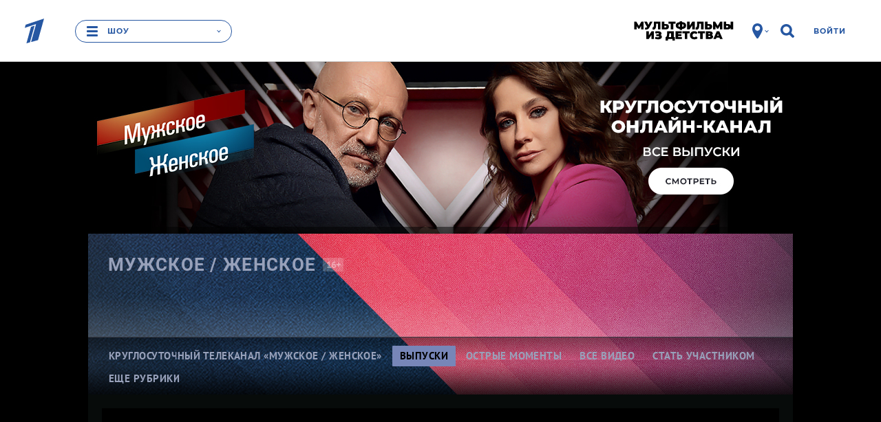

--- FILE ---
content_type: text/html; charset=utf-8
request_url: https://www.1tv.ru/shows/muzhskoezhenskoe/vypuski/uroki-soblazna-chast-6-muzhskoe-zhenskoe-vypusk-ot-28-02-2020
body_size: 55029
content:
<!DOCTYPE html><html data-default-locale="ru" data-locale="ru" lang="ru" prefix="og: http://ogp.me/ns# video: http://ogp.me/ns/video# ya: http://webmaster.yandex.ru/vocabularies/"><head><title>Уроки соблазна. Часть 6. Мужское / Женское. Выпуск от 28.02.2020</title><meta content="width=device-width" name="viewport" /><meta content="5a19a8b684384477" name="yandex-verification" /><meta content="bdqON8tEEVtdbYOQrtK7JrO1tMkPyIn_nHDL8MQRi8s" name="google-site-verification" /><meta charset="UTF-8" /><link href="//static.1tv.ru/assets/web/favicon/apple-touch-icon-57x57-45f3846a4777b87c6f793466ef079aec24aeb92871b0ba886a011798e8152db7.png" rel="apple-touch-icon" sizes="57x57" /><link href="//static.1tv.ru/assets/web/favicon/apple-touch-icon-60x60-97f85049b33e6a20491adc9fadb96efbd8d12c9b2abb15fe76823e23a845950d.png" rel="apple-touch-icon" sizes="60x60" /><link href="//static.1tv.ru/assets/web/favicon/apple-touch-icon-72x72-0949f0fc74e802979eac9ea740644aa799897744138be5e88242c4a8f3211c6f.png" rel="apple-touch-icon" sizes="72x72" /><link href="//static.1tv.ru/assets/web/favicon/apple-touch-icon-76x76-199568fb712c1d3897202df275b6af54d7dea7f1fb4455087b513f8749677fa8.png" rel="apple-touch-icon" sizes="76x76" /><link href="//static.1tv.ru/assets/web/favicon/apple-touch-icon-114x114-2067569036b0707677b270b761b731b5f4eb848d48d3c8df25d26fa7510e153c.png" rel="apple-touch-icon" sizes="114x114" /><link href="//static.1tv.ru/assets/web/favicon/apple-touch-icon-120x120-a1625fd5856bad4eed7529262cad601441cada744aca974b8e81d1bdac7d6f09.png" rel="apple-touch-icon" sizes="120x120" /><link href="//static.1tv.ru/assets/web/favicon/apple-touch-icon-144x144-af6aab19a888abfc87a34c6e226307ae0c35bc1da8703d44aa3135c4a4e6c0e7.png" rel="apple-touch-icon" sizes="144x144" /><link href="//static.1tv.ru/assets/web/favicon/apple-touch-icon-152x152-9c3db60335c7ac20a5a6d1ad26ada21ccfdacd5209100ac6e4d0520b58d12f37.png" rel="apple-touch-icon" sizes="152x152" /><link href="//static.1tv.ru/assets/web/favicon/apple-touch-icon-180x180-c12ccba57a3c22ac92456a9c694c9bb16978bd04fea6dbfec883df294e4ff272.png" rel="apple-touch-icon" sizes="180x180" /><link href="//static.1tv.ru/assets/web/favicon/favicon-32x32-f0d804c26ac5ae07b15c4dcfeaac00d8615dedf78e588bdecf05f76f1e3cb74c.png" rel="icon" sizes="32x32" type="image/png" /><link href="//static.1tv.ru/assets/web/favicon/android-chrome-192x192-2a696693fb39bede82821de84722b0f0b25da14bac25752140c28dc466a9d192.png" rel="icon" sizes="192x192" type="image/png" /><link href="//static.1tv.ru/assets/web/favicon/favicon-96x96-38918f8f7c9fb15cc0eb8f710c296593f6ea162738b1959ef653ef31196aaa87.png" rel="icon" sizes="96x96" type="image/png" /><link href="//static.1tv.ru/assets/web/favicon/favicon-16x16-63d442297730c003c03ad2e65293b8fdcac9544ed0d72bcc7a38833420b192e9.png" rel="icon" sizes="16x16" type="image/png" /><link href="//static.1tv.ru/assets/web/favicon/manifest-c762d1876ab669730ddd09856f643671dbbc8cf228af763b7e26fdd61b0a1fc4.json" rel="manifest" /><link color="#0757a8" href="//static.1tv.ru/assets/web/favicon/safari-pinned-tab-2c50746310bff285e152c608e0335c843acc15491373389ddaeaf1cda856c3d1.svg" rel="mask-icon" /><link href="//static.1tv.ru/assets/web/favicon/favicon-d49efd904632b9323747457b49909f3a8812219be03be2ce5586b16c8fdef297.ico?v=BGGOXpbxak" rel="shortcut icon" /><meta content="#da532c" name="msapplication-TileColor" /><meta content="/mstile-144x144.png" name="msapplication-TileImage" /><meta content="#ffffff" name="theme-color" /><meta name="smartbanner:enabled-platforms" content="none" /><link rel="stylesheet" media="all" href="//static.1tv.ru/assets/web/site/application-eb698ac62b111a5f8c94433026dd9acc4865ea7eedcae92d5891a9f6491fb253.css" /><script src="//static.1tv.ru/assets/web/application-head-94c127d1225b93499f526154691c44971f2b27413bf201652f1da5a6ec829eae.js"></script><script src="//static.1tv.ru/player/com/tv1com.js"></script><meta name="csrf-param" content="authenticity_token" />
<meta name="csrf-token" content="MejDNKtBzxgaikA2aKfVMr9W08UZREpL58w/E4gJoUuxwczPaiRDFhbFTdbSq7eu+Iq18lmBJaze4d7WwunYEg==" /><link rel="canonical" href="https://www.1tv.ru/shows/muzhskoezhenskoe/vypuski/uroki-soblazna-chast-6-muzhskoe-zhenskoe-vypusk-ot-28-02-2020" /><meta property="og:title" content="Уроки соблазна. Часть 6. Мужское / Женское. Выпуск от 28.02.2020" /><meta property="og:image" content="https://static.1tv.ru/uploads/video/material/splash/2020/02/28/582884/big/582884_big_940ee592b3.jpg" /><meta property="og:description" content="Для героев выпуска влюбиться раз и навсегда стало главной целью в жизни. Сегодня им готовы помочь многочисленные консультанты по вопросам любви и отношений." /><meta property="og:url" content="https://www.1tv.ru/shows/muzhskoezhenskoe/vypuski/uroki-soblazna-chast-6-muzhskoe-zhenskoe-vypusk-ot-28-02-2020" /><meta property="og:locale" content="ru_RU" /><meta property="og:site_name" content="1tv.ru" /><meta property="og:type" content="video.episode" /><meta property="og:video:type" content="text/html" /><meta property="og:video" content="https://www.1tv.ru/embed/161537:12" /><meta property="og:video:url" content="https://www.1tv.ru/embed/161537:12" /><meta property="og:video:secure_url" content="https://www.1tv.ru/embed/161537:12" /><meta property="og:video:iframe" content="https://www.1tv.ru/embed/161537:12" /><meta property="twitter:card" content="summary_large_image" /><meta property="twitter:site" content="@channelone_rus" /><meta property="twitter:creator" content="@channelone_rus" /><meta property="twitter:description" content="Для героев выпуска влюбиться раз и навсегда стало главной целью в жизни. Сегодня им готовы помочь многочисленные консультанты по вопросам любви и отношений." /><meta property="twitter:image" content="https://static.1tv.ru/uploads/video/material/splash/2020/02/28/582884/big/582884_big_940ee592b3.jpg" /><meta property="video:duration" content="2524" /><meta property="ya:ovs:upload_date" content="2020-02-28" /><meta property="ya:ovs:adult" content="no" /><meta property="ya:ovs:content_id" content="161537:12" /><meta property="ya:ovs:is_official" content="yes" /><meta property="ya:ovs:embed_html" content="https://www.1tv.ru/embed/161537:12" /><meta name="keywords" content="Мужское / Женское,Семья" /><meta name="description" content="Для героев выпуска влюбиться раз и навсегда стало главной целью в жизни. Сегодня им готовы помочь многочисленные консультанты по вопросам любви и отношений." /><meta name="project" content="Мужское / Женское" /><script src="//yastatic.net/pcode/adfox/adfox-cookie-matching.js?owner_id=226279"></script><script>window.yaContextCb = window.yaContextCb || [];</script><script async="" src="https://yandex.ru/ads/system/context.js" type="text/javascript"></script><style data-role="page_styles" type="text/css">.themed.brandable{background-color:#000000}
.themed.th-bg-cover{background-color:#000000}
.themed .th-link-color-text-article{color:#6a7084}
.themed .th-link-color-text-article:hover{color:#A3B1E1}
.themed .th-link-color-text-article:active{color:#505B82}
.themed .th-border-color-text-article{border-color:#6a7084}
.themed .th-border-text{border-color:#98a1ba}
.themed .th-border-tile-base{border-color:#353a49}
.themed .th-border-base{border-color:#7786B8}
.themed .th-bg-head{background-color:#000000}
.themed .th-bg-base{background-color:#7786B8}
.themed .th-bg-hover-hover:hover{background-color:#A3B1E1}
.themed .th-bg-active-active:active{background-color:#505B82}
.themed .th-bg-sub{background-color:#393c45}
.themed .th-bg-tile-base{background-color:#353a49}
.themed .th-bg-text-article{background-color:#6a7084}
.themed .th-bg-teams-color{background-color:#000000}
.themed .th-bg-tile-hover{background-color:#424655}
.themed .th-bg-cover{background-color:#000000}
.themed .th-bg-video-bg{background-color:#070b0a}
.themed .th-color-head{color:#000000}
.themed .th-color-text{color:#98a1ba}
.themed .th-color-tile-text{color:#bdc4d8}
.themed .th-color-text-article{color:#6a7084}
.themed .th-color-sub{color:#393c45}
.themed .th-color-tile-base{color:#353a49}
.themed .th-color-text-tile-hover{color:#e7eaf3}
.themed .th-fill-tile-text{fill:#bdc4d8}
.themed .th-fill-tile-text-hover{fill:#e7eaf3}
.themed .th-fill-text-article{fill:#6a7084}
.themed .itv-button,
.themed .th-itv-button{border-color:#7786B8;background-color:transparent;color:#7786B8;fill:#7786B8}
.themed .itv-button:hover,
.themed .th-itv-button:hover{border-color:#A3B1E1;background-color:transparent;color:#A3B1E1;fill:#A3B1E1}
.themed .itv-button:active,
.themed .itv-button.active,
.themed .th-itv-button:active,
.themed .th-itv-button.active{border-color:#505B82;background-color:transparent;color:#505B82;fill:#505B82}
.themed .itv-button--solid,
.themed .th-itv-button--solid{border-color:#7786B8;background-color:#7786B8;color:#000000;fill:#000000}
.themed .itv-button--solid:hover,
.themed .th-itv-button--solid:hover{border-color:#A3B1E1;background-color:#A3B1E1;color:#000000;fill:#000000}
.themed .itv-button--solid:active,
.themed .itv-button--solid.active,
.themed .th-itv-button--solid:active,
.themed .th-itv-button--solid.active{border-color:#505B82;background-color:#505B82;color:#000000;fill:#000000}
.themed a {color:#7786B8;fill:#7786B8}
.themed a:hover {color:#A3B1E1;fill:#A3B1E1}
.themed a:active {color:#505B82;fill:#505B82}
.themed .themebg-white a,
.themed .themebg-white a:hover,
.themed .themebg-white a:active{color:#6a7084;fill:#6a7084}
.themed .themebg-white .itv-button,
.themed .themebg-white .th-itv-button,
.themed .themebg-white a{border-color:#6a7084;background-color:transparent;color:#6a7084;fill:#6a7084}
.themed .themebg-white .itv-button:hover,
.themed .themebg-white .th-itv-button:hover,
.themed .themebg-white a:hover{border-color:#A3B1E1;background-color:transparent;color:#A3B1E1;fill:#A3B1E1}
.themed .themebg-white .itv-button:active,
.themed .themebg-white .itv-button.active,
.themed .themebg-white .th-itv-button:active,
.themed .themebg-white .th-itv-button.active,
.themed .themebg-white a:active,
.themed .themebg-white a.active{border-color:#505B82;background-color:transparent;color:#505B82;fill:#505B82}
.themed .themebg-white .itv-button--solid,
.themed .themebg-white .th-itv-button--solid,
.themed .themebg-white a--solid{border-color:#6a7084;background-color:#6a7084;color:white;fill:white}
.themed .themebg-white .itv-button--solid:hover,
.themed .themebg-white .th-itv-button--solid:hover,
.themed .themebg-white a--solid:hover{border-color:#A3B1E1;background-color:#A3B1E1;color:white;fill:white}
.themed .themebg-white .itv-button--solid:active,
.themed .themebg-white .itv-button--solid.active,
.themed .themebg-white .th-itv-button--solid:active,
.themed .themebg-white .th-itv-button--solid.active,
.themed .themebg-white a--solid:active,
.themed .themebg-white a--solid.active{border-color:#505B82;background-color:#505B82;color:white;fill:white}

.themed .themebg-white .ya-share2__link,
.themed .ya-share2__link{border-color:#7786B8;background-color:#7786B8; color: white;}
.themed .themebg-white .ya-share2__link:hover,
.themed .ya-share2__link:hover{border-color:#A3B1E1;background-color:#A3B1E1;color: white;}
.themed .themebg-white .ya-share2__link:active,
.themed .ya-share2__link:active{border-color:#505B82;background-color:#505B82; color: white;}
.themed .themebg-white .ya-share2__link.disabled:hover,
.themed .ya-share2__link.disabled
:hover{border-color:#7786B8;background-color:#7786B8;color: white;}
.themed .themebg-white .ya-share2__link.disabled:active,
.themed .ya-share2__link.disabled:active{border-color:#7786B8;background-color:#7786B8; color: white;}
.themed .themebg-white .share-buttons .checkbox-start::before,
.themed .share-buttons .checkbox-start::before {border-color: #7786B8}
.themed .share-buttons .form__start-time .checkbox-start:checked::before,
.themed .share-buttons .checkbox-start:checked::before {background-color: #7786B8}
.themed .th-button-tile-color,
.themed .themebg-white .th-button-tile-color{border-color:#bdc4d8;background-color:transparent;color:#bdc4d8;fill:#bdc4d8}
.themed .th-button-tile-color:hover,
.themed .themebg-white .th-button-tile-color:hover{border-color:#e7eaf3;background-color:transparent;color:#e7eaf3;fill:#e7eaf3}
.themed .th-button-tile-color:active,
.themed .th-button-tile-color.active,
.themed .themebg-white .th-button-tile-color:active,
.themed .themebg-white .th-button-tile-color.active{border-color:#505B82;background-color:transparent;color:#505B82;fill:#505B82}
.themed .th-button-tile-color--solid,
.themed .themebg-white .th-button-tile-color--solid{border-color:#bdc4d8;background-color:#bdc4d8;color:#353a49;fill:#353a49}
.themed .th-button-tile-color--solid:hover,
.themed .themebg-white .th-button-tile-color--solid:hover{border-color:#e7eaf3;background-color:#e7eaf3;color:#353a49;fill:#353a49}
.themed .th-button-tile-color--solid:active,
.themed .th-button-tile-color--solid.active,
.themed .themebg-white .th-button-tile-color--solid:active,
.themed .themebg-white .th-button-tile-color--solid.active{border-color:#505B82;background-color:#505B82;color:#353a49;fill:#353a49}
.themed .w_collection_title,
.themed .w_collection_lead,
.themed blockquote.bq1,
.themed img{color:#98a1ba}
.themed .themebg-white .w_collection_title,
.themed .themebg-white .w_collection_lead,
.themed .themebg-white img{color:#6a7084}
.themed .themebg-white .promo-place{border-color:e5e5e5}
.themed .promo-place,
.themed .right-column .type-tiles{border-color:#353a49}
.themed .pika-button:hover,
.themed .is-startrange .pika-button,
.themed .itv-theme .is-endrange .pika-button{background-color:#6a7084;color:white}
.themed .is-inrange::before,
.themed .is-startrange::before,
.themed .is-endrange::before{background-color:#6a7084}
.themed .type-tiles a.card{background-color:#353a49}
.themed .type-tiles a.card .text{background-color:#353a49;color:#bdc4d8}
.themed .type-tiles a.card .text::after{color:#353a49}
.themed .type-tiles a.card:hover{background-color:#424655}
.themed .type-tiles a.card:hover .text{background-color:#424655;color:#e7eaf3}
.themed .type-tiles a.card:hover .text::after{color:#424655}
.themed .type-tiles a.card:active{background-color:#1b1c21}
.themed .type-tiles a.card:active .text{background-color:#1b1c21}
.themed .type-tiles a.card:active .text::after{color:#1b1c21}
.themed .type-slider{fill:#98a1ba}
.themed .type-slider a.card{border-color:#353a49}
.themed .type-slider .w_collection_items::before,
.themed .type-slider .w_collection_items::after{color:#000000}
.themed .text-block-incuts-wrapper,
.themed .text-block-incuts-wrapper .text-incut,
.themed .w__block__face,
.themed .w_block .img{border-color:#98a1ba;color:#98a1ba}
.themed .themebg-white .text-block-incuts-wrapper,
.themed .themebg-white .text-block-incuts-wrapper .text-incut,
.themed .themebg-white .w__block__face,
.themed .themebg-white .w_block .img{border-color:#6a7084;color:#6a7084}
.themed .team-column{color:#bdc4d8}
.themed .team-column .coach .name{background-color:#353a49;color:#bdc4d8;fill:#bdc4d8}
.themed .team-column::before{background-color:#353a49}
.themed .team-column:hover .coach .name{background-color:#424655;color:#e7eaf3;fill:#e7eaf3}
.themed .th-face{border-color:#7786B8;color:#bdc4d8}
.themed .th-face:hover{border-color:#424655;color:#e7eaf3}
.themed .th-face:active{border-color:#1b1c21}
.themed .th-face-coach{border-color:#7786B8}
.themed .th-face-coach:hover{border-color:#424655}
.themed .th-face-coach:active{border-color:#1b1c21}
.themed .themebg-white .th-button-trans-solid{color:#6a7084;border-color:#6a7084;background-color:transparent}
.themed .themebg-white .th-button-trans-solid:hover{color:#A3B1E1;border-color:#A3B1E1}
.themed .themebg-white .th-button-trans-solid:active{color:#505B82;border-color:#505B82}
.themed .themebg-white .th-button-trans-solid.active{color:white;border-color:#6a7084;background-color:#6a7084}
.themed .pika-prev:hover,
.themed .pika-next:hover{background-color:#A3B1E1}
.themed h2{color:#98a1ba}
.themed .themebg-white h2,
.themed .themebg-white blockquote.bq1{color:#6a7084}
.themed .show-main .tvshows{color:#000000}
.themed .themebg-white .show-main .tvshows{color:#000000}
.themed article.show-main .w_content:first-child::before, article.show-main hr.fat {background-color:#393c45}
.themed .itv-video-watch-more .itv-relevant-cards__card .text{color:#98a1ba}
.themed .duel-member::after{background-color:#bdc4d8}
.themed .type-slider .slick-dots button{background-color:#98a1ba}
.themed .type-slider .slick-dots .slick-active button{border-color:#98a1ba;background-color:transparent}
.themed .themebg-white .type-slider .slick-dots button{background-color:#6a7084}
.themed .themebg-white .type-slider .slick-dots .slick-active button{border-color:#6a7084;background-color:transparent}
.themed .note-calendar,
.themed .note-list{background-color:#6a7084;}
.themed .rating__icon{fill:#98a1ba}
.themed .show-main .bigpromo{color:#000000}
.themed .itv-button--solid.itv-button--vote, .themed .itv-button--solid.th-itv-button--vote{border-color:#7786B8;background-color:#7786B8;color:#98a1ba;fill:#98a1ba}
.themed [aria-label][role~="tooltip"]::after{background-color:#98a1ba;color:#7786B8}
.themed [role~="tooltip"][data-microtip-position|="top"]::before{border-top-color:#98a1ba}
.themed [role~="tooltip"][data-microtip-position|="bottom"]::before{border-bottom-color:#98a1ba}
.themed [role~="tooltip"][data-microtip-position|="left"]::before{border-left-color:#98a1ba}
.themed [role~="tooltip"][data-microtip-position|="right"]::before{border-right-color:#98a1ba}
.themed .bg-mask-wrapper{color:#000000}
.themed .itv-voting-count {color:#98a1ba;}


.themed .eump-player .eump-loading .eump-loader{background-image:none}
.themed .eump-player .eump-branded{color:#6a7084;fill:#6a7084}
.themed .eump-player .eump-branded-bg{background-color:#6a7084}
.themed .eump-player:not(.eump-touchable) .eump-branded-hover:hover,
.themed .eump-player .eump-branded-hover-active{fill:#6a7084}
.themed .eump-player .eump-timeline .eump-slider-level{background:#6a7084}
.themed .eump-player .eump-timeline .eump-timeline-handle::after{background-color:#6a7084}
.themed .eump-player .eump-control-volume-slider{stroke:#6a7084}

.themed .th-color-text-tile-hover-on-hover:hover{color:#e7eaf3}
.themed .th-fill-tile-text-hover{fill:#e7eaf3}
.themed.themed.themed .th-fill-tile-text{fill:#bdc4d8}
.themed.themed.themed .th-fill-tile-text-hover{fill:#e7eaf3}
.themed.themed.themed .th-fill-tile-text-hover-on-hover:hover{fill:#e7eaf3}

.themed .w_content .w-block__text-info-wrapper:before{background-color:#7786B8}
.themed .w_content .w-block__text-info-wrapper:after{background-color:#7786B8}
.themed .w_content .w-block__text-info-wrapper .w-text-info b{color:#7786B8}
.themed .w_content .w-block__text-info-wrapper .w-text-info__logo{fill:#7786B8}

/* Мозайки */
.themed .itv-index-card { background-color: #353a49 }
.themed .type-mosaic .itv-index-card__title, .themed .type-mosaic .itv-index-card__text { color: #bdc4d8 }

.themed .type-mosaic .itv-index-card:hover .itv-index-card__title, 
.themed .type-mosaic .itv-index-card:hover .itv-index-card__text { color: #e7eaf3 }
.themed .type-mosaic .itv-index-card:hover  .itv-index-card__photo { border-color: #424655; background-color: #424655 }


.themed .type-mosaic .itv-index-card:active .itv-index-card__title, 
.themed .type-mosaic .itv-index-card:active .itv-index-card__text { color: #e7eaf3 }
.themed .type-mosaic .itv-index-card:active  .itv-index-card__photo { border-color: #1b1c21; background-color: #1b1c21 }

@media (min-width: 733px) and (max-width: 1599px) {
.themed .itv-index-card::after { box-shadow: 0 0 50px 45px #353a49 }

.themed .itv-index-card:nth-child(12n + 3) { background-color:#353a49 }

.themed .itv-index-card:nth-child(12n + 5) .itv-index-card__photo, .themed .itv-index-card:nth-child(12n + 6) .itv-index-card__photo, .themed .itv-index-card:nth-child(12n + 7) .itv-index-card__photo, .themed .itv-index-card:nth-child(12n + 10) .itv-index-card__photo, .themed .itv-index-card:nth-child(12n + 11) .itv-index-card__photo, .themed .itv-index-card:nth-child(12n + 12) .itv-index-card__photo { border-color: #353a49; background-color: #353a49 }
.themed .itv-index-card:nth-child(12n + 3) .itv-index-card__footer, .themed .itv-index-card:nth-child(12n + 5) .itv-index-card__footer, .themed .itv-index-card:nth-child(12n + 6) .itv-index-card__footer, .themed .itv-index-card:nth-child(12n + 7) .itv-index-card__footer, .themed .itv-index-card:nth-child(12n + 10) .itv-index-card__footer, .themed .itv-index-card:nth-child(12n + 11) .itv-index-card__footer, .themed .itv-index-card:nth-child(12n + 12) .itv-index-card__footer { background-color: #353a49 }

.themed .itv-index-card:nth-child(12n + 5)::after, .themed .itv-index-card:nth-child(12n + 6)::after, .themed .itv-index-card:nth-child(12n + 7)::after, .themed .itv-index-card:nth-child(12n + 10)::after, .themed .itv-index-card:nth-child(12n + 11)::after, .themed .itv-index-card:nth-child(12n + 12)::after { box-shadow: 0 0 25px 25px #353a49 }

.themed .collection-item__card:nth-child(12n + 1) .itv-index-card__footer:before, .themed .collection-item__card:nth-child(12n + 2) .itv-index-card__footer:before, .themed .collection-item__card:nth-child(12n + 4) .itv-index-card__footer:before, .themed .collection-item__card:nth-child(12n + 8) .itv-index-card__footer:before, .themed .collection-item__card:nth-child(12n + 9) .itv-index-card__footer:before { background-color: #353a49 }

.themed .collection-item__card:nth-child(12n + 1) .itv-index-card__footer .itv-index-card__title:before, .themed .collection-item__card:nth-child(12n + 2) .itv-index-card__footer .itv-index-card__title:before, .themed .collection-item__card:nth-child(12n + 4) .itv-index-card__footer .itv-index-card__title:before, .themed .collection-item__card:nth-child(12n + 8) .itv-index-card__footer .itv-index-card__title:before, .themed .collection-item__card:nth-child(12n + 9) .itv-index-card__footer .itv-index-card__title:before { background-image: linear-gradient(to top, #353a49 0%, transparent 100%) }

/* Hover */
.themed .itv-index-card:hover::after { box-shadow: 0 0 50px 45px #424655 }

.themed .itv-index-card:nth-child(12n + 3):hover { background-color:#424655 }

.themed .itv-index-card:nth-child(12n + 5):hover .itv-index-card__photo, .themed .itv-index-card:nth-child(12n + 6):hover .itv-index-card__photo, .themed .itv-index-card:nth-child(12n + 7):hover .itv-index-card__photo, .themed .itv-index-card:nth-child(12n + 10):hover .itv-index-card__photo, .themed .itv-index-card:nth-child(12n + 11):hover .itv-index-card__photo, .themed .itv-index-card:nth-child(12n + 12):hover .itv-index-card__photo { border-color:#424655; background-color:#424655 }

.themed .itv-index-card:nth-child(12n + 3):hover .itv-index-card__footer, .themed .itv-index-card:nth-child(12n + 5):hover .itv-index-card__footer, .themed .itv-index-card:nth-child(12n + 6):hover .itv-index-card__footer, .themed .itv-index-card:nth-child(12n + 7):hover .itv-index-card__footer, .themed .itv-index-card:nth-child(12n + 10):hover .itv-index-card__footer, .themed .itv-index-card:nth-child(12n + 11):hover .itv-index-card__footer, .themed .itv-index-card:nth-child(12n + 12):hover .itv-index-card__footer { background-color: #424655 }

.themed .itv-index-card:nth-child(12n + 5):hover::after, .themed .itv-index-card:nth-child(12n + 6):hover::after, .themed .itv-index-card:nth-child(12n + 7):hover::after, .themed .itv-index-card:nth-child(12n + 10):hover::after, .themed .itv-index-card:nth-child(12n + 11):hover::after, .themed .itv-index-card:nth-child(12n + 12):hover::after { box-shadow: 0 0 25px 25px #424655 }


.themed .collection-item__card:nth-child(12n + 1):hover .itv-index-card__footer:before, .themed .collection-item__card:nth-child(12n + 2):hover .itv-index-card__footer:before, .themed .collection-item__card:nth-child(12n + 4):hover .itv-index-card__footer:before, .themed .collection-item__card:nth-child(12n + 8):hover .itv-index-card__footer:before, .themed .collection-item__card:nth-child(12n + 9):hover .itv-index-card__footer:before { background-color: #424655 }

.themed .collection-item__card:nth-child(12n + 1):hover .itv-index-card__footer .itv-index-card__title:before, .themed .collection-item__card:nth-child(12n + 2):hover .itv-index-card__footer .itv-index-card__title:before, .themed .collection-item__card:nth-child(12n + 4):hover .itv-index-card__footer .itv-index-card__title:before, .themed .collection-item__card:nth-child(12n + 8):hover .itv-index-card__footer .itv-index-card__title:before, .themed .collection-item__card:nth-child(12n + 9):hover .itv-index-card__footer .itv-index-card__title:before { background-image: linear-gradient(to top, #424655 0%, transparent 100%) }

.themed .collection-item__card:nth-child(12n + 1) .itv-index-card__footer:hover, .themed .collection-item__card:nth-child(12n + 2) .itv-index-card__footer:hover, .themed .collection-item__card:nth-child(12n + 4) .itv-index-card__footer:hover, .themed .collection-item__card:nth-child(12n + 8) .itv-index-card__footer:hover, .themed .collection-item__card:nth-child(12n + 9) .itv-index-card__footer:hover { background-color: #424655 }

.themed .collection-item__card:nth-child(12n + 1) .itv-index-card__footer:hover:before, .themed .collection-item__card:nth-child(12n + 2) .itv-index-card__footer:hover:before, .themed .collection-item__card:nth-child(12n + 4) .itv-index-card__footer:hover:before, .themed .collection-item__card:nth-child(12n + 8) .itv-index-card__footer:hover:before, .themed .collection-item__card:nth-child(12n + 9) .itv-index-card__footer:hover:before { background-color: #424655 }

.themed .collection-item__card:nth-child(12n + 1) .itv-index-card__footer:hover .itv-index-card__title:before, .themed .collection-item__card:nth-child(12n + 2) .itv-index-card__footer:hover .itv-index-card__title:before, .themed .collection-item__card:nth-child(12n + 4) .itv-index-card__footer:hover .itv-index-card__title:before, .themed .collection-item__card:nth-child(12n + 8) .itv-index-card__footer:hover .itv-index-card__title:before, .themed .collection-item__card:nth-child(12n + 9) .itv-index-card__footer:hover .itv-index-card__title:before { background-image: linear-gradient(to top, #424655 0%, transparent 100%) }


/* Active */
.themed .itv-index-card:active::after {box-shadow: 0 0 50px 45px #1b1c21}

.themed .itv-index-card:nth-child(12n + 3):active {background-color:#1b1c21}

.themed .itv-index-card:nth-child(12n + 5):active .itv-index-card__photo, .themed .itv-index-card:nth-child(12n + 6):active .itv-index-card__photo, .themed .itv-index-card:nth-child(12n + 7):active .itv-index-card__photo, .themed .itv-index-card:nth-child(12n + 10):active .itv-index-card__photo, .themed .itv-index-card:nth-child(12n + 11):active .itv-index-card__photo, .themed .itv-index-card:nth-child(12n + 12):active .itv-index-card__photo { border-color:#1b1c21; background-color:#1b1c21 }

.themed .itv-index-card:nth-child(12n + 3):active .itv-index-card__footer, .themed .itv-index-card:nth-child(12n + 5):active .itv-index-card__footer, .themed .itv-index-card:nth-child(12n + 6):active .itv-index-card__footer, .themed .itv-index-card:nth-child(12n + 7):active .itv-index-card__footer, .themed .itv-index-card:nth-child(12n + 10):active .itv-index-card__footer, .themed .itv-index-card:nth-child(12n + 11):active .itv-index-card__footer, .themed .itv-index-card:nth-child(12n + 12):active .itv-index-card__footer { background-color:#1b1c21 }

.themed .itv-index-card:nth-child(12n + 5):active::after, .themed .itv-index-card:nth-child(12n + 6):active::after, .themed .itv-index-card:nth-child(12n + 7):active::after, .themed .itv-index-card:nth-child(12n + 10):active::after, .themed .itv-index-card:nth-child(12n + 11):active::after, .themed .itv-index-card:nth-child(12n + 12):active::after { box-shadow: 0 0 25px 25px #1b1c21 }

.themed .collection-item__card:nth-child(12n + 1):active .itv-index-card__footer:before, .themed .collection-item__card:nth-child(12n + 2):active .itv-index-card__footer:before, .themed .collection-item__card:nth-child(12n + 4):active .itv-index-card__footer:before, .themed .collection-item__card:nth-child(12n + 8):active .itv-index-card__footer:before, .themed .collection-item__card:nth-child(12n + 9):active .itv-index-card__footer:before { background-color: #1b1c21 }

.themed .collection-item__card:nth-child(12n + 1):active .itv-index-card__footer .itv-index-card__title:before, .themed .collection-item__card:nth-child(12n + 2):active .itv-index-card__footer .itv-index-card__title:before, .themed .collection-item__card:nth-child(12n + 4):active .itv-index-card__footer .itv-index-card__title:before, .themed .collection-item__card:nth-child(12n + 8):active .itv-index-card__footer .itv-index-card__title:before, .themed .collection-item__card:nth-child(12n + 9):active .itv-index-card__footer .itv-index-card__title:before { background-image: linear-gradient(to top, #1b1c21 0%, transparent 100%) }

.themed .collection-item__card:nth-child(12n + 1) .itv-index-card__footer:active, .themed .collection-item__card:nth-child(12n + 2) .itv-index-card__footer:active, .themed .collection-item__card:nth-child(12n + 4) .itv-index-card__footer:active, .themed .collection-item__card:nth-child(12n + 8) .itv-index-card__footer:active, .themed .collection-item__card:nth-child(12n + 9) .itv-index-card__footer:active { background-color: #1b1c21 }

.themed .collection-item__card:nth-child(12n + 1) .itv-index-card__footer:active:before, .themed .collection-item__card:nth-child(12n + 2) .itv-index-card__footer:active:before, .themed .collection-item__card:nth-child(12n + 4) .itv-index-card__footer:active:before, .themed .collection-item__card:nth-child(12n + 8) .itv-index-card__footer:active:before, .themed .collection-item__card:nth-child(12n + 9) .itv-index-card__footer:active:before { background-color: #1b1c21 }

.themed .collection-item__card:nth-child(12n + 1) .itv-index-card__footer:active .itv-index-card__title:before, .themed .collection-item__card:nth-child(12n + 2) .itv-index-card__footer:active .itv-index-card__title:before, .themed .collection-item__card:nth-child(12n + 4) .itv-index-card__footer:active .itv-index-card__title:before, .themed .collection-item__card:nth-child(12n + 8) .itv-index-card__footer:active .itv-index-card__title:before, .themed .collection-item__card:nth-child(12n + 9) .itv-index-card__footer:active .itv-index-card__title:before { background-image: linear-gradient(to top, #1b1c21 0%, transparent 100%) }
}

@media (min-width: 1600px) {
.themed .itv-index-card::after { box-shadow: 0 0 50px 45px #353a49 }

.themed .itv-index-card:nth-child(12n + 10) .itv-index-card__footer, .themed .itv-index-card:nth-child(12n + 12) .itv-index-card__footer { background-color:#353a49 }

.themed .itv-index-card:nth-child(12n + 5) .itv-index-card__photo, .themed .itv-index-card:nth-child(12n + 6) .itv-index-card__photo, .themed .itv-index-card:nth-child(12n + 7) .itv-index-card__photo, .themed .itv-index-card:nth-child(12n + 8) .itv-index-card__photo, .themed .itv-index-card:nth-child(12n + 9) .itv-index-card__photo { border-color: #353a49; background-color: #353a49 }

.themed .itv-index-card:nth-child(12n + 5) .itv-index-card__footer, .themed .itv-index-card:nth-child(12n + 6) .itv-index-card__footer, .themed .itv-index-card:nth-child(12n + 7) .itv-index-card__footer, .themed .itv-index-card:nth-child(12n + 8) .itv-index-card__footer, .themed .itv-index-card:nth-child(12n + 9) .itv-index-card__footer { background-color: #353a49 }

.themed .itv-index-card:nth-child(12n + 5)::after, .themed .itv-index-card:nth-child(12n + 6)::after, .themed .itv-index-card:nth-child(12n + 7)::after, .themed .itv-index-card:nth-child(12n + 8)::after, .themed .itv-index-card:nth-child(12n + 9)::after  { box-shadow: 0 0 25px 25px #353a49 }



.themed .collection-item__card:nth-child(12n + 1) .itv-index-card__footer:before, .themed .collection-item__card:nth-child(12n + 2) .itv-index-card__footer:before, .themed .collection-item__card:nth-child(12n + 3) .itv-index-card__footer:before, .themed .collection-item__card:nth-child(12n + 4) .itv-index-card__footer:before, .themed .collection-item__card:nth-child(12n + 11) .itv-index-card__footer:before { background-color: #353a49 }

.themed .collection-item__card:nth-child(12n + 1) .itv-index-card__footer .itv-index-card__title:before, .themed .collection-item__card:nth-child(12n + 2) .itv-index-card__footer .itv-index-card__title:before, .themed .collection-item__card:nth-child(12n + 3) .itv-index-card__footer .itv-index-card__title:before, .themed .collection-item__card:nth-child(12n + 4) .itv-index-card__footer .itv-index-card__title:before, .themed .collection-item__card:nth-child(12n + 11) .itv-index-card__footer .itv-index-card__title:before { background-image: linear-gradient(to top, #353a49 0%, transparent 100%); }


  /* Hover */
.themed .itv-index-card:hover { background-color: #424655 }
.themed .itv-index-card:hover::after { box-shadow: 0 0 50px 45px #424655 }

.themed .itv-index-card:nth-child(12n + 5):hover .itv-index-card__photo, .themed .itv-index-card:nth-child(12n + 6):hover .itv-index-card__photo, .themed .itv-index-card:nth-child(12n + 7):hover .itv-index-card__photo, .themed .itv-index-card:nth-child(12n + 8):hover .itv-index-card__photo, .themed .itv-index-card:nth-child(12n + 9):hover .itv-index-card__photo { border-color: #424655; background-color: #424655 }

.themed .itv-index-card:nth-child(12n + 5):hover .itv-index-card__footer, .themed .itv-index-card:nth-child(12n + 6):hover .itv-index-card__footer, .themed .itv-index-card:nth-child(12n + 7):hover .itv-index-card__footer, .themed .itv-index-card:nth-child(12n + 8):hover .itv-index-card__footer, .themed .itv-index-card:nth-child(12n + 9):hover .itv-index-card__footer, .themed .itv-index-card:nth-child(12n + 10):hover .itv-index-card__footer, .themed .itv-index-card:nth-child(12n + 12):hover .itv-index-card__footer { background-color: #424655 }

.themed .itv-index-card:nth-child(12n + 5):hover::after, .themed .itv-index-card:nth-child(12n + 6):hover::after, .themed .itv-index-card:nth-child(12n + 7):hover::after, .themed .itv-index-card:nth-child(12n + 8):hover::after, .themed .itv-index-card:nth-child(12n + 9):hover::after  { box-shadow: 0 0 25px 25px #424655 }


.themed .collection-item__card:nth-child(12n + 1):hover .itv-index-card__footer:before, .themed .collection-item__card:nth-child(12n + 2):hover .itv-index-card__footer:before, .themed .collection-item__card:nth-child(12n + 3):hover .itv-index-card__footer:before, .themed .collection-item__card:nth-child(12n + 4):hover .itv-index-card__footer:before, .themed .collection-item__card:nth-child(12n + 11):hover .itv-index-card__footer:before { background-color: #424655 }

.themed .collection-item__card:nth-child(12n + 1):hover .itv-index-card__footer .itv-index-card__title:before, .themed .collection-item__card:nth-child(12n + 2):hover .itv-index-card__footer .itv-index-card__title:before, .themed .collection-item__card:nth-child(12n + 3):hover .itv-index-card__footer .itv-index-card__title:before, .themed .collection-item__card:nth-child(12n + 4):hover .itv-index-card__footer .itv-index-card__title:before, .themed .collection-item__card:nth-child(12n + 11):hover .itv-index-card__footer .itv-index-card__title:before { background-image: linear-gradient(to top, #424655 0%, transparent 100%); }

.itv-index-card:nth-child(12n + 1) .itv-index-card__footer:hover, .itv-index-card:nth-child(12n + 2) .itv-index-card__footer:hover, .itv-index-card:nth-child(12n + 3) .itv-index-card__footer:hover, .itv-index-card:nth-child(12n + 4) .itv-index-card__footer:hover, .itv-index-card:nth-child(12n + 11) .itv-index-card__footer:hover { background-color: #424655 }

.themed .collection-item__card:nth-child(12n + 1) .itv-index-card__footer:hover:before, .themed .collection-item__card:nth-child(12n + 2) .itv-index-card__footer:hover:before, .themed .collection-item__card:nth-child(12n + 3) .itv-index-card__footer:hover:before, .themed .collection-item__card:nth-child(12n + 4) .itv-index-card__footer:hover:before, .themed .collection-item__card:nth-child(12n + 11) .itv-index-card__footer:hover:before { background-color: #424655 }

.themed .collection-item__card:nth-child(12n + 1) .itv-index-card__footer:hover .itv-index-card__title:before, .themed .collection-item__card:nth-child(12n + 2) .itv-index-card__footer:hover .itv-index-card__title:before, .themed .collection-item__card:nth-child(12n + 3) .itv-index-card__footer:hover .itv-index-card__title:before, .themed .collection-item__card:nth-child(12n + 4) .itv-index-card__footer:hover .itv-index-card__title:before, .themed .collection-item__card:nth-child(12n + 11) .itv-index-card__footer:hover .itv-index-card__title:before { background-image: linear-gradient(to top, #424655 0%, transparent 100%); }


  /* Active */
.themed .itv-index-card:active::after { box-shadow: 0 0 50px 45px #1b1c21 }

.themed .itv-index-card:nth-child(12n + 5):active .itv-index-card__photo, .themed .itv-index-card:nth-child(12n + 6):active .itv-index-card__photo, .themed .itv-index-card:nth-child(12n + 7):active .itv-index-card__photo, .themed .itv-index-card:nth-child(12n + 8):active .itv-index-card__photo, .themed .itv-index-card:nth-child(12n + 9):active .itv-index-card__photo { border-color: #1b1c21; background-color: #1b1c21 }

.themed .itv-index-card:nth-child(12n + 5):active .itv-index-card__footer, .themed .itv-index-card:nth-child(12n + 6):active .itv-index-card__footer, .themed .itv-index-card:nth-child(12n + 7):active .itv-index-card__footer, .themed .itv-index-card:nth-child(12n + 8):active .itv-index-card__footer, .themed .itv-index-card:nth-child(12n + 9):active .itv-index-card__footer, .themed .itv-index-card:nth-child(12n + 10):active .itv-index-card__footer, .themed .itv-index-card:nth-child(12n + 12):active .itv-index-card__footer { background-color: #1b1c21 }

.themed .itv-index-card:nth-child(12n + 5):active::after, .themed .itv-index-card:nth-child(12n + 6):active::after, .themed .itv-index-card:nth-child(12n + 7):active::after, .themed .itv-index-card:nth-child(12n + 8):active::after, .themed .itv-index-card:nth-child(12n + 9):active::after  { box-shadow: 0 0 25px 25px #1b1c21 }


.themed .collection-item__card:nth-child(12n + 1):active .itv-index-card__footer:before, .themed .collection-item__card:nth-child(12n + 2):active .itv-index-card__footer:before, .themed .collection-item__card:nth-child(12n + 3):active .itv-index-card__footer:before, .themed .collection-item__card:nth-child(12n + 4):active .itv-index-card__footer:before, .themed .collection-item__card:nth-child(12n + 11):active .itv-index-card__footer:before { background-color: #1b1c21 }

.themed .collection-item__card:nth-child(12n + 1):active .itv-index-card__footer .itv-index-card__title:before, .themed .collection-item__card:nth-child(12n + 2):active .itv-index-card__footer .itv-index-card__title:before, .themed .collection-item__card:nth-child(12n + 3):active .itv-index-card__footer .itv-index-card__title:before, .themed .collection-item__card:nth-child(12n + 4):active .itv-index-card__footer .itv-index-card__title:before, .themed .collection-item__card:nth-child(12n + 11):active .itv-index-card__footer .itv-index-card__title:before { background-image: linear-gradient(to top, #1b1c21 0%, transparent 100%); }

.itv-index-card:nth-child(12n + 1) .itv-index-card__footer:active, .itv-index-card:nth-child(12n + 2) .itv-index-card__footer:active, .itv-index-card:nth-child(12n + 3) .itv-index-card__footer:active, .itv-index-card:nth-child(12n + 4) .itv-index-card__footer:active, .itv-index-card:nth-child(12n + 11) .itv-index-card__footer:active { background-color: #1b1c21 }

.themed .collection-item__card:nth-child(12n + 1) .itv-index-card__footer:active:before, .themed .collection-item__card:nth-child(12n + 2) .itv-index-card__footer:active:before, .themed .collection-item__card:nth-child(12n + 3) .itv-index-card__footer:active:before, .themed .collection-item__card:nth-child(12n + 4) .itv-index-card__footer:active:before, .themed .collection-item__card:nth-child(12n + 11) .itv-index-card__footer:active:before { background-color: #1b1c21 }

.themed .collection-item__card:nth-child(12n + 1) .itv-index-card__footer:active .itv-index-card__title:before, .themed .collection-item__card:nth-child(12n + 2) .itv-index-card__footer:active .itv-index-card__title:before, .themed .collection-item__card:nth-child(12n + 3) .itv-index-card__footer:active .itv-index-card__title:before, .themed .collection-item__card:nth-child(12n + 4) .itv-index-card__footer:active .itv-index-card__title:before, .themed .collection-item__card:nth-child(12n + 11) .itv-index-card__footer:active .itv-index-card__title:before { background-image: linear-gradient(to top, #1b1c21 0%, transparent 100%); }
}

/*Меню проекта*/

.themed header.page-title.project-title .header-background::before {box-shadow: 0 -80px 50px -60px #000000 inset}
.themed header.page-title.project-title .menu {border-top: 1px solid #393c45}
.themed header.page-title.project-title .menu ul li.active a {color: #000000; background-color: #7786B8; border-color: #7786B8}
.themed header.page-title.project-title .menu ul li a:hover, .themed header#page-title .menu ul li button:hover {color: #000000; background-color: #A3B1E1; border-color: #A3B1E1}
.themed header.page-title.project-title .menu ul li a:active, .themed header#page-title .menu ul li button:active {color: #98a1ba; background-color: #505B82; border-color: #505B82}
.themed header.page-title.project-title .menu .sub-menu button.sub-menu-toggle:before {border-bottom-color:#7786B8}
.themed header.page-title.project-title .menu .sub-menu hr.fat {background-color:#7786B8}
.themed header.page-title.project-title .menu ul li .monochrome-svg svg * {fill: #98a1ba}
.themed header.page-title.project-title .menu ul li.active .monochrome-svg svg * {fill: #7786B8}
.themed header.page-title.project-title .menu ul li a:hover .monochrome-svg svg *, .themed header#page-title .menu ul li a:active .monochrome-svg svg * {fill: #98a1ba}

/* Фрэйм с комментариями */
.themed #user_comments .placeholder { color: #7786B8 }

section.comments section.input h2, section.auth h2 { color: #7786B8 }
section.comments section.body { color: #6a7084 }
section.comments section.body .single-comment .text { color: #6a7084 }
section.comments section.body .single-comment { border-color: #98a1ba }
section.comments section.body .single-comment .info .text  { color: #bdc4d8 }

button.reply, input[type="submit"].reply  { border-color: #bdc4d8; color: #bdc4d8 }
button.reply:hover, input[type="submit"].reply:hover  { border-color: #e7eaf3; color: #e7eaf3 }
section.comments section.input button.comment { border-color: #7786B8; color: #7786B8 }
section.comments section.input button.comment:hover { border-color: #A3B1E1; color: #A3B1E1 }

section.comments section.input .comment-area .info .name,
section.comments section.input .captcha .hint { color: #6a7084 }
section.comments section.input textarea.comment { color: #6a7084; border-color: #98a1ba }
section.comments section.input .captcha input.captcha { color: #6a7084; border-color: #98a1ba }
section.comments section.input button.send { background-color: #7786B8 }
section.comments section.input button.send:hover { background-color: #A3B1E1 }

section.auth .hint { color: #bdc4d8 }
section.auth .login form { color: #6a7084 }
section.auth .login input.text { border-color: #6a7084; color: #6a7084 }
section.auth .login input[type="checkbox"] + label::before { border-color: #6a7084 }
section.auth .login input[type="checkbox"]:checked + label::before { background-color: #6a7084 }
section.auth .login input[type="submit"] { background-color: #6a7084 }

/*Стилизация расписания трансляций спортивных мероприятий*/

/*Старые стили, теперь не понятно что с ними делать*/
.itv-broadcast-schedule-bg .itv-date__text, .itv-broadcast-schedule-bg .itv-broadcast-schedule-header-link, .itv-broadcast-schedule-bg .itv-broadcast-schedule-header-link:hover, .itv-broadcast-schedule-bg .itv-broadcast-schedule-date-text { color: white; }

.themed .itv-broadcast-schedule-item-info-button { color: #98a1ba; fill: #98a1ba }
.themed .itv-broadcast-schedule-item-commentator-link { color: #98a1ba }
.themed .itv-broadcast-schedule-item-commentator-link:hover { color: #98a1ba; text-decoration: underline; }

.themed .itv-broadcast-schedule-item-info-button, .themed .itv-broadcast-schedule-item-commentator-link { color: white; fill: white; }
.themed .itv-broadcast-schedule-item-commentator-link:hover { color: white;  text-decoration: underline; }

/* Глобальные стили */
.themed .itv-broadcast-schedule-bg { background-color: #000000; background: linear-gradient(to bottom, #070b0a 0%, #000000 200px, #000000 100%); }
.themed .itv-broadcast-schedule-bg .itv-date__text { color: #98a1ba }
.themed .itv-broadcast-schedule-top .arrow-icon path { fill: #98a1ba }
.themed .itv-broadcast-schedule-header { background-color: #353a49 }
.itv-broadcast-schedule-bg .itv-broadcast-schedule-header-link { color: #e7eaf3 }

/* Трансляция еще не началась */
.themed .itv-broadcast-schedule-item-info,
.themed .itv-broadcast-schedule-item-text,
.themed .itv-broadcast-schedule-item-flag-background,
.themed .itv-broadcast-schedule-item-flag-note { background-color: #353a49; color: #bdc4d8; fill: #bdc4d8 }
.themed .itv-broadcast-schedule-item .itv-broadcast-schedule-item-flag-note::before { border-right-color: #353a49; }
.themed .itv-broadcast-schedule-item-flag:hover .itv-broadcast-schedule-item-flag-background { background-color: #353a49; }
.themed .itv-broadcast-schedule-item .itv-broadcast-schedule-item-commentator-link { color: #bdc4d8; }
.themed .itv-broadcast-schedule-item-info-time,
.themed .itv-broadcast-schedule-item-info-time .tv-icon path,
.themed .itv-broadcast-schedule-item-flag--main .itv-icon path,
.themed .itv-broadcast-schedule-item-commentator-icon { color: #bdc4d8; fill: #bdc4d8 }
/* Кнопка */
.themed .itv-broadcast-schedule-item-info-button { color: #bdc4d8; fill: #bdc4d8; border-color: #bdc4d8 }
.themed .itv-broadcast-schedule-item-info-button:hover { color: #353a49; fill: #353a49; border-color: #353a49; background-color: #bdc4d8 }

/* Трансляция идет */
.themed .itv-broadcast-schedule-item.current .itv-broadcast-schedule-item-info,
.themed .itv-broadcast-schedule-item.current .itv-broadcast-schedule-item-text,
.themed .itv-broadcast-schedule-item.current .itv-broadcast-schedule-item-flag-background,
.themed .itv-broadcast-schedule-item.current .itv-broadcast-schedule-item-flag-note { background-color: #424655; color: #e7eaf3; fill: #e7eaf3 }
.themed .itv-broadcast-schedule-item.current .itv-broadcast-schedule-item-flag-note::before { border-right-color: #424655; }
.themed .itv-broadcast-schedule-item.current .itv-broadcast-schedule-item-flag:hover .itv-broadcast-schedule-item-flag-background { background-color: #424655; }
.themed .itv-broadcast-schedule-item.current .itv-broadcast-schedule-item-commentator-link { color: #e7eaf3; }
.themed .itv-broadcast-schedule-item.current .itv-broadcast-schedule-item-info-time,
.themed .itv-broadcast-schedule-item.current .itv-broadcast-schedule-item-info-time .tv-icon path,
.themed .itv-broadcast-schedule-item.current .itv-broadcast-schedule-item-flag--main .itv-icon path,
.themed .itv-broadcast-schedule-item.current .itv-broadcast-schedule-item-commentator-icon { color: #e7eaf3; fill: #e7eaf3 }
/* Кнопка */
.themed .itv-broadcast-schedule-item.current .itv-broadcast-schedule-item-info-button { color: #e7eaf3; fill: #e7eaf3; border-color: #e7eaf3 }
.themed .itv-broadcast-schedule-item.current .itv-broadcast-schedule-item-info-button:hover { color: #424655; fill: #424655; border-color: #424655; background-color: #e7eaf3 }

/* Трансляция закончилась */

.themed .itv-broadcast-schedule-item.past .itv-broadcast-schedule-item-info,
.themed .itv-broadcast-schedule-item.past .itv-broadcast-schedule-item-text,
.themed .itv-broadcast-schedule-item.past .itv-broadcast-schedule-item-flag-background,
.themed .itv-broadcast-schedule-item.past .itv-broadcast-schedule-item-flag-note { background-color: #1b1c21; }
.themed .itv-broadcast-schedule-item.past .itv-broadcast-schedule-item-flag-note::before { border-right-color: #1b1c21; }
.themed .itv-broadcast-schedule-item.past .itv-broadcast-schedule-item-flag:hover .itv-broadcast-schedule-item-flag-background { background-color: #424655; }
/* Кнопка */
.themed .itv-broadcast-schedule-item.past .itv-broadcast-schedule-item-info-button { color: #bdc4d8; fill: #bdc4d8; border-color: #bdc4d8 }
.themed .itv-broadcast-schedule-item.past .itv-broadcast-schedule-item-info-button:hover { color: #1b1c21; fill: #1b1c21; border-color: #1b1c21; background-color: #bdc4d8 }

/* Календарь трансляций */

.themed .itv-broadcast-schedule-calendar { border-color: #393c45 }
.themed .itv-broadcast-schedule-calendar .pika-broadcast-title,
.themed .itv-broadcast-schedule-calendar .pika-title .pika-label { color: #98a1ba }
/* Будние дни */
.themed .itv-broadcast-schedule-calendar .pika-table td .pika-button { color: #98a1ba; border-color: #393c45!important }
.themed .itv-broadcast-schedule-calendar .pika-table td .pika-button:hover,
.themed .itv-broadcast-schedule-calendar .pika-table td:hover .pika-button { color: #98a1ba; border-color: #7786B8!important; background-color: #7786B8 }
/* Выходные дни */
.themed .itv-broadcast-schedule-calendar .pika-table td:nth-child(n+6) .pika-button { border-color: #393c45!important; color: #7786B8 }
.themed .itv-broadcast-schedule-calendar .pika-table td:hover:nth-child(n+6) .pika-button,
.themed .itv-broadcast-schedule-calendar .pika-table td:hover:nth-child(n+6) .pika-button { color: #7786B8; border-color: #98a1ba!important; background-color: #98a1ba }
/* Выбранный день */
.themed .itv-broadcast-schedule-calendar .pika-table td.is-selected .pika-button { color: #98a1ba; border-color: #7786B8!important; background-color: #7786B8 }


/*Плитки в прямом эфире спорт-мероприятий*/

.themed .w1tv-ol18-broadcast-card { background-color: #353a49; color: #bdc4d8 }
.themed .w1tv-ol18-broadcast-card:hover { background-color: #424655; color: #e7eaf3 }
.themed .w1tv-ol18-broadcast-card:active { background-color: #1b1c21; color: #e7eaf3 }
.themed .w1tv-ol18-broadcast-card::after { box-shadow: 0 0 35px 35px #353a49 }
.themed .w1tv-ol18-broadcast-card:hover::after { box-shadow: 0 0 35px 35px #424655 }
.themed .w1tv-ol18-broadcast-card:active::after { box-shadow: 0 0 35px 35px #1b1c21 }

/*********************************************Конец Шаблон 1***************************************************************/ .themed.themed.themed.theme-2.themed-splash{background-color: #6a7084}
.themed.themed.themed.theme-2 .themed-bg-cover-before::before,
.themed.themed.themed.theme-2.th-bg-cover{background-color: #000000}
.ratio-16-9.hide-on-desktop.hide-on-landscape{display:none;}
.themed.themed.themed.theme-16.themed-splash{background-color: #0a41a5}
.themed.themed.themed.theme-16 .themed-bg-cover-before::before,
.themed.themed.themed.theme-16.th-bg-cover{background-color: #0a41a5}
.ratio-16-9.hide-on-desktop.hide-on-landscape{display:none;}
.themed.themed.themed.theme-56.themed-splash{background-color: #0e61a2}
.themed.themed.themed.theme-56 .themed-bg-cover-before::before,
.themed.themed.themed.theme-56.th-bg-cover{background-color: #0e61a2}
.ratio-16-9.hide-on-desktop.hide-on-landscape{display:none;}
.themed.themed.themed.theme-18.themed-splash{background-color: #23b378}
.themed.themed.themed.theme-18 .themed-bg-cover-before::before,
.themed.themed.themed.theme-18.th-bg-cover{background-color: #23b378}
.ratio-16-9.hide-on-desktop.hide-on-landscape{display:none;}
.themed.themed.themed.theme-17.themed-splash{background-color: #0757a8}
.themed.themed.themed.theme-17 .themed-bg-cover-before::before,
.themed.themed.themed.theme-17.th-bg-cover{background-color: #0e61a2}
.ratio-16-9.hide-on-desktop.hide-on-landscape{display:none;}
.themed.themed.themed.theme-68.themed-splash{background-color: #933c80}
.themed.themed.themed.theme-68 .themed-bg-cover-before::before,
.themed.themed.themed.theme-68.th-bg-cover{background-color: #b246b3}
.ratio-16-9.hide-on-desktop.hide-on-landscape{display:none;}
.themed.themed.themed.theme-57.themed-splash{background-color: #0a41a5}
.themed.themed.themed.theme-57 .themed-bg-cover-before::before,
.themed.themed.themed.theme-57.th-bg-cover{background-color: #0a41a5}
.ratio-16-9.hide-on-desktop.hide-on-landscape{display:none;}
.themed.themed.themed.theme-14.themed-splash{background-color: #6f7c92}
.themed.themed.themed.theme-14 .themed-bg-cover-before::before,
.themed.themed.themed.theme-14.th-bg-cover{background-color: #a3adbf}
.ratio-16-9.hide-on-desktop.hide-on-landscape{display:none;}
.themed.themed.themed.theme-15.themed-splash{background-color: #0a8475}
.themed.themed.themed.theme-15 .themed-bg-cover-before::before,
.themed.themed.themed.theme-15.th-bg-cover{background-color: #0a8475}
.ratio-16-9.hide-on-desktop.hide-on-landscape{display:none;}
.themed.themed.themed.theme-9.themed-splash{background-color: #3f1d39}
.themed.themed.themed.theme-9 .themed-bg-cover-before::before,
.themed.themed.themed.theme-9.th-bg-cover{background-color: #3f1d39}
.ratio-16-9.hide-on-desktop.hide-on-landscape{display:none;}
.themed.themed.themed.theme-8.themed-splash{background-color: #933c80}
.themed.themed.themed.theme-8 .themed-bg-cover-before::before,
.themed.themed.themed.theme-8.th-bg-cover{background-color: #3f1d39}
.ratio-16-9.hide-on-desktop.hide-on-landscape{display:none;}
.themed.themed.themed.theme-60.themed-splash{background-color: #8f0d28}
.themed.themed.themed.theme-60 .themed-bg-cover-before::before,
.themed.themed.themed.theme-60.th-bg-cover{background-color: #aa0f2e}
.ratio-16-9.hide-on-desktop.hide-on-landscape{display:none;}
.themed.themed.themed.theme-65.themed-splash{background-color: #5e8c4e}
.themed.themed.themed.theme-65 .themed-bg-cover-before::before,
.themed.themed.themed.theme-65.th-bg-cover{background-color: #F2B30F}
.ratio-16-9.hide-on-desktop.hide-on-landscape{display:none;}
.themed.themed.themed.theme-3.themed-splash{background-color: #5a7e93}
.themed.themed.themed.theme-3 .themed-bg-cover-before::before,
.themed.themed.themed.theme-3.th-bg-cover{background-color: #5a7e93}
.ratio-16-9.hide-on-desktop.hide-on-landscape{display:none;}
.themed.themed.themed.theme-11.themed-splash{background-color: #d04152}
.themed.themed.themed.theme-11 .themed-bg-cover-before::before,
.themed.themed.themed.theme-11.th-bg-cover{background-color: #d04152}
.ratio-16-9.hide-on-desktop.hide-on-landscape{display:none;}
.themed.themed.themed.theme-10.themed-splash{background-color: #dd7726}
.themed.themed.themed.theme-10 .themed-bg-cover-before::before,
.themed.themed.themed.theme-10.th-bg-cover{background-color: #dd7726}
.ratio-16-9.hide-on-desktop.hide-on-landscape{display:none;}
.themed.themed.themed.theme-69.themed-splash{background-color: #0757a8}
.themed.themed.themed.theme-69 .themed-bg-cover-before::before,
.themed.themed.themed.theme-69.th-bg-cover{background-color: #212228}
.ratio-16-9.hide-on-desktop.hide-on-landscape{display:none;}
.themed.themed.themed.theme-63.themed-splash{background-color: #5e61e6}
.themed.themed.themed.theme-63 .themed-bg-cover-before::before,
.themed.themed.themed.theme-63.th-bg-cover{background-color: #515ab4}
.ratio-16-9.hide-on-desktop.hide-on-landscape{display:none;}
.themed.themed.themed.theme-4.themed-splash{background-color: #b04341}
.themed.themed.themed.theme-4 .themed-bg-cover-before::before,
.themed.themed.themed.theme-4.th-bg-cover{background-color: #b04341}
.ratio-16-9.hide-on-desktop.hide-on-landscape{display:none;}
.themed.themed.themed.theme-1.themed-splash{background-color: #0e61a2}
.themed.themed.themed.theme-1 .themed-bg-cover-before::before,
.themed.themed.themed.theme-1.th-bg-cover{background-color: #0e61a2}
.ratio-16-9.hide-on-desktop.hide-on-landscape{display:none;}
.themed.themed.themed.theme-12.themed-splash{background-color: #212228}
.themed.themed.themed.theme-12 .themed-bg-cover-before::before,
.themed.themed.themed.theme-12.th-bg-cover{background-color: #212228}
.ratio-16-9.hide-on-desktop.hide-on-landscape{display:none;}
.themed.themed.themed.theme-58.themed-splash{background-color: #66a9b1}
.themed.themed.themed.theme-58 .themed-bg-cover-before::before,
.themed.themed.themed.theme-58.th-bg-cover{background-color: #9bc3bf}
.ratio-16-9.hide-on-desktop.hide-on-landscape{display:none;}
.themed.themed.themed.theme-5.themed-splash{background-color: #7e9357}
.themed.themed.themed.theme-5 .themed-bg-cover-before::before,
.themed.themed.themed.theme-5.th-bg-cover{background-color: #7e9357}
.ratio-16-9.hide-on-desktop.hide-on-landscape{display:none;}
.themed.themed.themed.theme-13.themed-splash{background-color: #958d7c}
.themed.themed.themed.theme-13 .themed-bg-cover-before::before,
.themed.themed.themed.theme-13.th-bg-cover{background-color: #958d7c}
.ratio-16-9.hide-on-desktop.hide-on-landscape{display:none;}
.themed.themed.themed.theme-6.themed-splash{background-color: #7a1313}
.themed.themed.themed.theme-6 .themed-bg-cover-before::before,
.themed.themed.themed.theme-6.th-bg-cover{background-color: #7a1313}
.ratio-16-9.hide-on-desktop.hide-on-landscape{display:none;}
.themed.themed.themed.theme-62.themed-splash{background-color: #ed6250}
.themed.themed.themed.theme-62 .themed-bg-cover-before::before,
.themed.themed.themed.theme-62.th-bg-cover{background-color: #d55746}
.ratio-16-9.hide-on-desktop.hide-on-landscape{display:none;}
.themed.themed.themed.theme-61.themed-splash{background-color: #ea3b4b}
.themed.themed.themed.theme-61 .themed-bg-cover-before::before,
.themed.themed.themed.theme-61.th-bg-cover{background-color: #275cba}
.ratio-16-9.hide-on-desktop.hide-on-landscape{display:none;}
.themed.themed.themed.theme-59.themed-splash{background-color: #84171e}
.themed.themed.themed.theme-59 .themed-bg-cover-before::before,
.themed.themed.themed.theme-59.th-bg-cover{background-color: #1d1229}
.ratio-16-9.hide-on-desktop.hide-on-landscape{display:none;}
.themed.themed.themed.theme-7.themed-splash{background-color: #84171e}
.themed.themed.themed.theme-7 .themed-bg-cover-before::before,
.themed.themed.themed.theme-7.th-bg-cover{background-color: #7d161d}
.ratio-16-9.hide-on-desktop.hide-on-landscape{display:none;} </style><script>$(document).on('iframeready', function() {
  $('iframe.iframe_with_color_scheme').each(function() {
    this.contentWindow.postMessage(
      ['update_color_scheme_styles', $('head style[data-role=page_styles]').html()], '*'
    );
  })
})</script></head><body class=" " data-active-positions-ids-url="/promo_places/all_active_positions_ids.json" data-block="views_counter_updater votes_counter_updater viewport_promo_lazy_loader player_rewind user_auth qform_wrapper metrika special_30_years" data-location="public-page" data-populate-url="/promo_places/positions.json?structure_id=174540" data-role="body" data-update-interval="5" data-user-orbit-id="orbit_0" data-votes_url="/votings/recent_votes"><div class="hidden"><svg x="0px" y="0px" viewbox="0 0 30 39" style="enable-background:new 0 0 30 39;">
  <style type="text/css">
    .svg-c--blue {fill: #0757a8;}
    .svg-c--black {fill: #000000;}
    .svg-c--evenodd {fill-rule: evenodd;}
  </style>
  <symbol id="svg--more-right" viewbox="0 0 20 20"><path class="" d="M10,0C4.5,0,0,4.5,0,10c0,5.5,4.5,10,10,10c5.5,0,10-4.5,10-10C20,4.5,15.5,0,10,0z M10,18.3 c-4.6,0-8.3-3.7-8.3-8.3c0-4.6,3.7-8.3,8.3-8.3c4.6,0,8.3,3.7,8.3,8.3C18.3,14.6,14.6,18.3,10,18.3z M8.5,6.5L11,9H5v2h6l-2.5,2.5 L10,15l5-5l-5-5L8.5,6.5z"></path></symbol>
  <symbol id="svg--eye" viewbox="0 0 17 10"><path class="" d="M8.5,0C2.4,0,0,5,0,5s2.4,5,8.5,5c6.1,0,8.5-5,8.5-5S14.6,0,8.5,0z M8.5,8.7c-4,0-6.7-3.6-6.7-3.6 s1.8-3.7,6.7-3.7c4.9,0,6.7,3.7,6.7,3.7S12.5,8.7,8.5,8.7z M8.5,2c-1.5,0-3,1.5-3,3c0,1.4,1.4,3,3,3c1.7,0,3-1.5,3-3 C11.6,3.3,10,2,8.5,2z M9.5,5L8.7,3.7L9.5,3l1,2H9.5z"></path></symbol>
  <symbol id="svg--clock" viewbox="0 0 10 10"><path class="" d="M5,0C2,0,0,2,0,5c0,3,2,5,5,5c3,0,5-2,5-5C10,2,8,0,5,0z M5,8.8C3,8.8,1.2,7,1.2,5C1.2,3,3,1.2,5,1.2 S8.8,3,8.8,5C8.8,7,7,8.8,5,8.8z M5.2,2.2H4v4h3.2V5h-2V2.2z"></path></symbol>
  <symbol id="play" viewbox="0 0 20 20"><path d="M10,0 C4.475,0 0,4.475 0,10 C0,15.525 4.475,20 10,20 C15.525,20 20,15.525 20,10 C20,4.475 15.525,0 10,0 Z M10,19 C5.025,19 1,14.975 1,10 C1,5.025 5.025,1 10,1 C14.975,1 19,5.025 19,10 C19,14.975 14.975,19 10,19 Z M7.5,5.25 L7.5,14.75 L7.75,15 L15,10.25 L15,9.75 L7.75,5 L7.5,5.25 Z"></path></symbol>
  <symbol id="read-more" viewbox="0 0 20 20"><path d="M10,0 C4.5,0 0,4.5 0,10 C0,15.5 4.5,20 10,20 C15.5,20 20,15.5 20,10 C20,4.5 15.5,0 10,0 Z M10,19 C5,19 1,15 1,10 C1,5 5,1 10,1 C15,1 19,5 19,10 C19,15 15,19 10,19 Z M10,11 L6,7 L5,8 L10,13 L15,8 L14,7 L10,11 Z"></path></symbol>
  <symbol id="money" viewbox="0 0 30 30"><path d="M15,0C6.7,0,0,6.7,0,15c0,8.3,6.7,15,15,15s15-6.7,15-15C30,6.7,23.3,0,15,0z M28,14.1h-3c-0.1-1.1-0.4-2.1-0.8-3l2.6-1.4 C27.4,11,27.8,12.5,28,14.1z M22,4.1c1.6,1,2.9,2.3,3.9,3.9l-2.6,1.4c-0.7-1.1-1.6-2-2.7-2.7L22,4.1z M15.9,2 c1.6,0.1,3.1,0.5,4.5,1.1L19,5.8c-0.9-0.4-2-0.7-3-0.8V2z M14.1,2v3C13,5.1,12,5.4,11,5.8L9.6,3.2C11,2.6,12.5,2.2,14.1,2z M8,4.1 l1.4,2.6c-1.1,0.7-2,1.6-2.7,2.7L4.1,8C5.1,6.4,6.4,5.1,8,4.1z M3.2,9.6L5.8,11c-0.4,0.9-0.7,2-0.8,3H2C2.2,12.5,2.6,11,3.2,9.6z  M2,15.9h3C5.1,17,5.4,18,5.8,19l-2.6,1.4C2.6,19,2.2,17.5,2,15.9z M8,25.9c-1.6-1-2.9-2.3-3.9-3.9l2.6-1.4c0.7,1.1,1.6,2,2.7,2.7 L8,25.9z M14.1,28c-1.6-0.1-3.1-0.5-4.5-1.1l1.4-2.6c0.9,0.4,2,0.7,3,0.8V28z M7,15c0-4.4,3.6-8,8-8s8,3.6,8,8c0,4.4-3.6,8-8,8 S7,19.4,7,15z M15.9,28v-3c1.1-0.1,2.1-0.4,3-0.8l1.4,2.6C19,27.4,17.5,27.8,15.9,28z M22,25.9l-1.4-2.6c1.1-0.7,2-1.6,2.7-2.7 l2.6,1.4C24.9,23.6,23.6,24.9,22,25.9z M26.8,20.4L24.2,19c0.4-0.9,0.7-2,0.8-3h3C27.8,17.5,27.4,19,26.8,20.4z M12,13l1,1l1-1v7 h3V10l-1-1L12,13z"></path></symbol>
  <symbol id="points" viewbox="0 0 30 30"><path d="M15,0C6.7,0,0,6.7,0,15c0,8.3,6.7,15,15,15s15-6.7,15-15C30,6.7,23.3,0,15,0z M15,28C7.8,28,2,22.2,2,15C2,7.8,7.8,2,15,2 c7.2,0,13,5.8,13,13C28,22.2,22.2,28,15,28z M25,11h-7l-2.4-7h-1.1L12,11H5v1l6,4l-3,7l1,1l6-5l6,5l1-1l-3-7l6-4L25,11z"></path></symbol>
  <symbol id="bell-ding" viewbox="0 0 26 20"><path d="M12.5,18c2,0,2-2,2-2h-4C10.5,16,10.5,18,12.5,18z M3.5,9l-1-1c0,0-2.5,2.7-2.5,6c0,3.3,2.5,6,2.5,6l1-1 c0,0-2-2-2-5C1.5,11,3.5,9,3.5,9z M4.5,10c0,0-1.5,2-1.5,4s1.5,4,1.5,4l1-1c0,0-1-1-1-3s1-3,1-3L4.5,10z M18,11V7c0-1.6-0.6-4-2-4 c-0.5,0-1,0-1,0V2c0,0,0-2-2-2s-2,2-2,2v1c0,0-0.4,0-1,0C8.5,3,8,5.5,8,7v4c0,1,0,2-1,2c-0.5,0-1,0-1,0v2h14v-2c0,0-0.6,0-1,0 C18.2,13,18,12,18,11z M13.9,3h-2c0,0-0.2-1.7,1-1.7C14.3,1.3,13.9,3,13.9,3z M21.5,10l-1,1c0,0,1,1,1,3s-1,3-1,3l1,1 c0,0,1.5-2,1.5-4S21.5,10,21.5,10z M23.5,8l-1,1c0,0,2,2,2,5c0,3-2,5-2,5l1,1c0,0,2.5-2.7,2.5-6C26,10.7,23.5,8,23.5,8z"></path></symbol>
  <symbol id="info-logo" viewbox="0 0 56 56"><path class="svg-c--evenodd" d="M28,0A28,28,0,1,1,0,28,28,28,0,0,1,28,0Zm0,2.793A25.133,25.133,0,1,1,2.8,27.926,25.166,25.166,0,0,1,28,2.793Z"></path><circle cx="28.5" cy="14.5" r="4.5"></circle><path d="M21,22H32V39h4v4H21V39h5V26H21V22Z"></path></symbol>
  <symbol id="likes" viewbox="0 0 30 30"><path d="M7.2,24c0,0,2.2,1.3,2.9,0.4c0.4-0.5,1.1-0.3,0.8-1.7c-0.3-0.3-2.3-3.9-2.1-3.8c0,0,3.9,3.3,4.7,2.1 c0.9-1.1-1.3-4.9-1.2-4.8c0.3,0.3,2.3,2.8,2.2,5c-1.3,1.3-4.1-0.4-4.1-0.4c-0.1-0.1,1.4,1.4,1.6,2.5c-0.1,0.8-0.2,1.7-0.9,2.2 c-1,0.6-3.7-1.2-4.2-2c0.3,0.5,4,5.4,4.7,5.5c1.2,0.1,8.6-0.2,8.6-0.2s0.8-1.1,1.9-2.6c0.4-0.5,0.5-0.6,0.8-1.2 c0.3-0.6,0.4-1.3,0.7-1.9c0.4-0.8,0.7-1.7,1-3.7c-0.1-1-0.6-2.1-1.4-2.5c-1.2-0.6-8.7-2.5-9.2-1.9c-0.4,0.7,0.5,2.2,1.8,3.1 c1.3,0.9,4.8,1.7,4.8,1.7s-3.2,3.2-4.2,5.3c-0.3-3.6,2.3-4.9,2.3-4.9s-1.2-0.2-2-0.6c-0.6-0.3-2.3-1.1-3-2.4c-0.6-1-0.8-2.7,0-3.3 c0.8-0.6,2.8,0.1,5.1,0.5c2.1,0.3,3.4,0.6,3.4,0.5c0.5-4.9,0.6-7,0.9-10.4c0.1-1.3-0.6-3.1-2-3.1c-1.6,0-1.9,1.2-2.1,2.8 c-0.2,1.2-0.7,4.5-0.9,5.4c-0.3,2.5-0.2,3.5-0.9,3.5c-0.3,0-1.1-0.3-1.7-1.3c-0.6-1-3.7-7.2-4.5-8.5c-0.8-1.3-2-2.2-3.1-1.5 C6.7,2.5,7,3.9,7.7,5.4c1.1,2.3,5.2,9,5,8.8c-0.2-0.3-0.6,1.1-0.6,1.1s-1.7-2.4-2-2.4c-0.3,0-1.3-0.3-2.2,0.7 c-0.9,1-0.2,2.4-0.1,2.8c0.1,0.2,1,1.5,0.7,2.2c0,0.1-1.4-1.7-1.6-1.7c-0.5,0.2-1.2,0.6-1.4,1.4c-0.2,0.8,0.1,2.5,0.1,2.5L7.2,24z"></path></symbol>
  <symbol id="close-white-black"><ellipse fill="#ffffff" stroke-width="null" stroke-opacity="null" cx="14.963899" cy="14.927798" id="svg_4" rx="15" ry="15" stroke="null"></ellipse><path class="st0" d="m14.974728,0.01083c-8.224187,0 -14.953068,6.728881 -14.953068,14.953068c0,8.224187 6.728881,14.953068 14.953068,14.953068c8.224187,0 14.953068,-6.728881 14.953068,-14.953068c0,-8.224187 -6.728881,-14.953068 -14.953068,-14.953068zm0,27.413958c-6.978098,0 -12.46089,-5.482792 -12.46089,-12.46089c0,-6.978098 5.482792,-12.46089 12.46089,-12.46089c6.978098,0 12.46089,5.482792 12.46089,12.46089c0,6.978098 -5.482792,12.46089 -12.46089,12.46089zm4.984356,-19.937424l-4.984356,4.984356l-4.984356,-4.984356l-2.492178,2.492178l4.984356,4.984356l-4.984356,4.984356l2.492178,2.492178l4.984356,-4.984356l4.984356,4.984356l2.492178,-2.492178l-4.984356,-4.984356l4.984356,-4.984356l-2.492178,-2.492178z" id="svg_3" stroke="null"></path></symbol>
  <symbol id="microphone" viewbox="0 0 24 24"><path d="M18.002,11.983 C18.002,14.839 15.654,17.179 12.671,17.488 L12.671,18.761 L15.355,18.761 C15.728,18.761 16.026,19.037 16.026,19.381 C16.026,19.725 15.728,20.000 15.355,20.000 L8.682,20.000 C8.309,20.000 8.011,19.725 8.011,19.381 C8.011,19.037 8.309,18.761 8.682,18.761 L11.329,18.761 L11.329,17.488 C8.346,17.179 5.998,14.839 5.998,11.983 L5.998,10.744 C5.998,10.400 6.296,10.125 6.669,10.125 C7.042,10.125 7.340,10.400 7.340,10.744 L7.340,11.983 C7.340,14.357 9.428,16.284 12.000,16.284 C14.572,16.284 16.660,14.357 16.660,11.983 L16.660,10.744 C16.660,10.400 16.958,10.125 17.331,10.125 C17.704,10.125 18.002,10.400 18.002,10.744 L18.002,11.983 ZM15.068,11.983 C15.068,13.669 13.827,15.045 12.000,15.045 C10.173,15.045 8.932,13.669 8.932,11.983 L8.932,7.062 C8.932,5.376 10.173,4.000 12.000,4.000 C13.827,4.000 15.068,5.376 15.068,7.062 L15.068,11.983 Z"></path><path d="M12.000,23.999 C5.371,23.999 0.001,18.628 0.001,12.000 C0.001,5.371 5.371,0.001 12.000,0.001 C18.629,0.001 23.999,5.371 23.999,12.000 C23.999,18.628 18.629,23.999 12.000,23.999 ZM12.000,1.149 C6.008,1.149 1.149,6.008 1.149,12.000 C1.149,17.993 6.008,22.851 12.000,22.851 C17.992,22.851 22.851,17.993 22.851,12.000 C22.851,6.008 17.992,1.149 12.000,1.149 Z"></path></symbol>
  <symbol id="tv" viewbox="0 0 20 20"><path d="M18.387,18.000 C18.206,18.000 12.000,18.000 12.000,18.000 L12.000,19.000 L14.000,19.000 L14.000,20.000 L6.000,20.000 L6.000,19.000 L8.000,19.000 L8.000,18.000 C8.000,18.000 1.856,18.000 1.634,18.000 C0.739,18.000 -0.000,17.203 -0.000,16.264 C-0.000,15.620 -0.000,7.361 -0.000,6.717 C-0.000,5.745 0.656,5.000 1.638,5.000 C2.280,5.000 8.421,5.000 8.421,5.000 L6.750,2.315 C6.750,2.315 5.773,1.272 6.611,0.705 C7.429,0.151 7.974,1.565 7.974,1.565 L10.000,5.000 L11.961,1.647 C11.961,1.647 12.582,0.320 13.359,0.753 C14.235,1.242 13.066,2.499 13.066,2.499 L11.595,5.000 C11.595,5.000 17.755,5.000 18.396,5.000 C19.307,5.000 20.000,5.797 20.000,6.708 C20.000,7.352 20.000,15.687 20.000,16.331 C20.000,17.255 19.301,18.000 18.387,18.000 ZM19.000,6.624 L18.305,6.000 L1.596,6.000 L1.000,6.697 L1.000,16.381 L1.690,17.001 L18.275,17.001 L19.000,16.325 L19.000,6.624 Z"></path><path d="M11.786,15.008 L8.927,15.793 L10.889,8.904 L5.806,10.684 L6.109,9.345 L14.168,6.616 L11.786,15.008 ZM9.826,9.932 L7.908,15.880 L6.860,16.252 L8.628,10.295 L9.826,9.932 Z"></path></symbol>
</svg></div><div class="promo-place hidden" style="min-height: 0px"><!-- MutationObserver polyfill -->
<script>
  (function() {
    var MutationObserver;

    if (window.MutationObserver != null) {
    return;
    }

    MutationObserver = (function() {
    function MutationObserver(callBack) {
      this.callBack = callBack;
    }

    MutationObserver.prototype.observe = function(element, options) {
      this.element = element;
      return this.interval = setInterval((function(_this) {
      return function() {
        var html;
        html = _this.element.innerHTML;
        if (html !== _this.oldHtml) {
        _this.oldHtml = html;
        return _this.callBack.apply(null);
        }
      };
      })(this), 200);
    };

    MutationObserver.prototype.disconnect = function() {
      return window.clearInterval(this.interval);
    };
    return MutationObserver;
    })();
    window.MutationObserver = MutationObserver;
  }).call(this);

  function waitForElm(selector) {
    return new Promise(resolve => {
      if (document.querySelector(selector)) {
        return resolve(document.querySelector(selector));
      }

      const observer = new MutationObserver(mutations => {
        if (document.querySelector(selector)) {
          resolve(document.querySelector(selector));
          observer.disconnect();
        }
      });

      observer.observe(document.body, {
        childList: true,
        subtree: true
      });
    });
  }
  window.waitForElm = waitForElm;
</script>
<!-- /MutationObserver polyfill -->


<!-- hide team photo -->
<script>
if (/\/shows\/golos/.test(window.location.href)) {
  waitForElm('.person .photo').then((elm) => {
    elm.style.display = 'none';
  });
}
</script>
<!-- /hide team photo -->


<!-- hide sticky banner on popup -->
<script>
  try {
    $(window).on('1tv:popup:open', function(e){
      $('.right-column @@sticky_banner').addClass('hidden');
    });
    $(window).on('1tv:popup:close', function(e){
      $('.right-column @@sticky_banner').removeClass('hidden');
    });
  } catch(e) {console.log(e)}
</script>
<!-- hide sticky banner on popup -->


<style>
/*Правки для расписания трансляций в олимпиадах. Останутся тут, пока дизайнер не предоставит универсальный дизайн под цветовые схемы*/
.itv-broadcast-schedule-bg .itv-date__text, 
.itv-broadcast-schedule-bg .itv-broadcast-schedule-header-link { 
  color: white;
}
.itv-broadcast-schedule-item-info-button, .itv-broadcast-schedule-item-commentator-link { color: white; fill: white; }
.itv-broadcast-schedule-item-commentator-link:hover { color: white;  text-decoration: underline; }

@media (max-width: 732px) {
  header.page-title .header-background {
    max-height: 150px;
  }
  /*Баг по внедрению второго брендирования в брендирование*/
  div[data-block='commercial_branding'] .branding_promo_place::before {padding: 0; display: none;}
}

/*.stream-player, .embedlive-remote {
  z-index: 104 !important;
}*/
</style>

<!-- hide header project logo -->
<script>
waitForElm('.project-title .promo-wrapper .project-logotype').then((elm) => {
  elm.style.display = 'none';
});
</script>
<!-- /hide header project logo -->

<!-- hide adfox_168622426172781863 -->
<script>
waitForElm('#adfox_168622426172781863').then((elm) => {
  elm.style.display = 'none';
});
</script>
<!-- /hide adfox_168622426172781863 -->

<!-- questionary frame auto height -->
<script>
window.addEventListener('message', function(event) {
  if(event.data && event.data.eventName === 'usersIframe') {
    if (event.data.frameName) {
      const frameByName = document.querySelectorAll('#' + event.data.frameName);
      if(frameByName && frameByName[0]) frameByName[0].style.height = event.data.frameHeight + 'px';
    } else {
      const frame = document.querySelectorAll("iframe[id^='questionary-']");
      if(frame && frame[0]) frame[0].style.height = event.data.frameHeight + 'px';
    }
  }
  if(event.data && event.data.eventName === 'usersIframeComments') {
    const frame = document.querySelectorAll("iframe[id^='uComments']");
    if(frame && frame[0]) frame[0].style.height = event.data.frameHeight + 'px';
  }
});
</script>
<!-- /questionary frame auto height -->

<!-- hide user comments (users.1tv.ru) -->
<script>
waitForElm('#user_comments').then((elm) => {
  elm.remove();
});
</script>
<!-- /hide user comments (users.1tv.ru) -->

<!-- hide `shows` page project image -->
<script>
(function () {
  if (/^\/shows\//.test(window.location.pathname)) {
    waitForElm('.project-image img').then((elm) => {
      elm.style.display = 'none';
    });
    $(window).on('1tv:popup:after_content_load', function() {
      var elem = $('@@popup .project-image img');
      if (elem.length) elem.hide();
    });
  }
})();
</script>
<!-- /hide `shows` page project image -->

<!-- footer, text fixes (issue-18288) -->
<script>
waitForElm('.outtro').then((elem) => {
  Array.from(elem.childNodes).slice(4).forEach(node => node.remove());
});
</script>
<!-- /footer, text fixes (issue-18288)-->

<!-- remove pushes (issue-19494) -->
<style>
.itv-push-suggest, .itv-push-settings-link {
  display: none !important;
}
</style>
<!-- /remove pushes (issue-19494) -->

<!-- remove videos dates (issue-19784) -->
<style>
.itv-container .social .stats:has( > .date) {
  display:none;
}
</style>
<!-- /remove videos dates (issue-19784) -->

<!-- news, max messanger subscription button -->
<script>
(function () {
  if (/^\/news/.test(window.location.pathname)) {
    waitForElm('[data-block="w_row"]').then((elm) => {
      $('<a>', { href: 'https://www.max.ru/tv1', text: 'Новости Первого в мессенджере Max: подписаться на канал', class: 'itv-button itv-button--solid', target: '_blank' }).appendTo($('.w_block:last'));
    });
    waitForElm('.title__social__link').then((elm) => {
      $(elm).attr('href', 'https://www.max.ru/tv1');
    });
  }
})();
</script>
<!-- /news, max messanger subscription button -->

<!-- disable avgust (6721) collection modal -->
<script>
(function () {
  document.addEventListener('click', (e) => {
    const target = e.target.closest('[data-role="content_modal"]');
    if (target && target.closest('[data-location="mosaic"][data-id="6721"]')) {
      e.stopPropagation();
    }
  }, true);
 })();
</script>
<!-- /disable avgust (6721) collection modal -->

<!-- remove new year special header link -->
<style>
.header__special {
  display:none !important;
}
</style>
<!-- /remove new year special header link --></div><main class="theme-main white-header" data-history-from="01-01-1995" data-role="main_container"><div class="main-alert" data-block="alert_content" data-url="/headers/alert_content.json" id="mainalert"></div><div class="layout-2020" data-block="header-container"><header class="accent-text accent-text_menu" data-block="new-navbar"><div class="header-background"></div><div class="time hidden"></div><div class="container"><div class="row"><div class="col-md-12"><div class="header" data-role="header"><div class="header__left-block"><a class="header__logo" href="/"><svg width="28" height="36" viewbox="0 0 28 36" fill="none" xmlns="http://www.w3.org/2000/svg">
<path fill-rule="evenodd" clip-rule="evenodd" d="M0 13.5692L1.30667 8.95385L28 0L19.2267 31.3846L9.14667 34.1539L16.4267 8.03077L0 13.5692ZM2.42666 36L9.05333 12L14.28 10.2462L7.46666 34.6154L2.42666 36Z" fill="white"></path>
</svg></a><a class="header__menu-field" data-role="menu-field" tabindex="0"><div class="header__burger"></div><div class="header__page-title" data-role="menu_title"></div><div class="header__menu-field-text-active-sub">Смотрите на Первом</div><span class="dropdown-arrow"></span></a></div><div class="header__right-block" data-role="right-block"><div class="header__advertising-block"><li class="menu_item_promo" style="min-height: 60px" data-id="91" data-block="main_menu_promo" data-role="main_menu_item promo_place dynamic_promo" data-pending="true"><a target="_self" href="/movies/zolotaya-kollekciya-soyuzmultfilma?utm_source=1tv&amp;utm_medium=promo&amp;utm_campaign=pictures_menu&amp;utm_content=multfilmy"><div class="main-menu-promo main-menu-promo__wrapper" data-block="main_menu_promo"><div class="main-menu-promo__item" data-role="item"><?xml version="1.0" encoding="UTF-8"?>
<svg id="_Слой_1" xmlns="http://www.w3.org/2000/svg" width="180" height="60" version="1.1" viewBox="0 0 180 60">
  <!-- Generator: Adobe Illustrator 29.0.0, SVG Export Plug-In . SVG Version: 2.1.0 Build 186)  -->
  <defs>
    <style>
      .st0 {
        fill: #21222d;
      }
    </style>
  </defs>
  <polygon class="st0" points="27.8 16.6 24.2 22.6 20.6 16.6 17.5 16.6 17.5 27.8 20.9 27.8 20.9 22.9 23.4 26.8 25 26.8 27.4 22.7 27.5 27.8 30.9 27.8 30.9 16.6 27.8 16.6"/>
  <path class="st0" d="M34.9,25.1c-.3,0-.7,0-1.2-.2l-.9,2.7c.8.3,1.5.4,2.2.4,1.9,0,3.4-1.1,4.5-3.1l4.5-8.4h-3.6l-2.3,4.7-2.2-4.7h-4l4.3,7.9c-.4.4-.7.6-1.3.6Z"/>
  <path class="st0" d="M43.9,27.8c.6.1,1.1.2,1.6.2,3.1,0,3.7-2.9,3.8-7.2v-1.3h2.6v8.3h3.7v-11.2h-9.5v4.4c-.2,2.2-.4,3.9-1.6,3.9s-.3,0-.4,0l-.2,3Z"/>
  <path class="st0" d="M67.9,23.7c0-2.5-1.6-3.7-4.4-3.7h-2.3v-3.4h-3.7v11.2h5.6c3,0,4.8-1.4,4.8-4.1ZM61.3,25.1v-2.5h1.6c.8,0,1.3.3,1.3,1.1s-.6,1.4-1.3,1.4h-1.6Z"/>
  <polygon class="st0" points="67.2 19.5 70.5 19.5 70.5 27.8 74.2 27.8 74.2 19.5 77.5 19.5 77.5 16.6 67.2 16.6 67.2 19.5"/>
  <path class="st0" d="M92.9,22.1c0-2.9-2-4.7-5.8-4.9v-1.2h-3.5v1.2c-3.8.3-5.8,2-5.8,4.9s2,4.6,5.8,5v1.3h3.5v-1.2c3.8-.3,5.8-2.1,5.8-5ZM83.7,24.2c-1.4-.2-2.1-.8-2.1-2s.6-1.8,2.1-2v4ZM87.2,24.2v-4.1c1.5.2,2.1.8,2.1,2s-.6,1.8-2.1,2Z"/>
  <polygon class="st0" points="101.7 22 101.7 27.8 105.4 27.8 105.4 16.6 101.8 16.6 98 22.4 98 16.6 94.3 16.6 94.3 27.8 97.8 27.8 101.7 22"/>
  <path class="st0" d="M112,20.8v-1.3h2.6v8.3h3.7v-11.2h-9.5v4.4c-.2,2.2-.4,3.9-1.6,3.9s-.3,0-.4,0l-.2,3c.6.1,1.1.2,1.6.2,3.1,0,3.7-2.9,3.8-7.2Z"/>
  <path class="st0" d="M130.7,23.7c0-2.5-1.6-3.7-4.4-3.7h-2.3v-3.4h-3.7v11.2h5.6c3,0,4.8-1.4,4.8-4.1ZM124,25.1v-2.5h1.6c.8,0,1.3.3,1.3,1.1s-.6,1.4-1.3,1.4h-1.6Z"/>
  <polygon class="st0" points="135.4 22.9 137.8 26.8 139.5 26.8 141.9 22.7 142 27.8 145.4 27.8 145.4 16.6 142.3 16.6 138.7 22.6 135.1 16.6 132 16.6 132 27.8 135.4 27.8 135.4 22.9"/>
  <path class="st0" d="M157.6,16.6v5.8c-.5-1.6-2-2.4-4.2-2.4h-2.3v-3.4h-3.7v11.2h5.6c2.4,0,4.1-.9,4.6-2.7v2.7h3.7v-11.2h-3.7ZM152.7,25.1h-1.6v-2.5h1.6c.8,0,1.3.3,1.3,1.1s-.6,1.4-1.3,1.4Z"/>
  <polygon class="st0" points="38.7 36.4 38.7 30.6 35 30.6 35 41.8 38.6 41.8 42.4 36 42.4 41.8 46.1 41.8 46.1 30.6 42.6 30.6 38.7 36.4"/>
  <path class="st0" d="M55.6,36c.9-.5,1.5-1.3,1.5-2.3,0-2.1-2.5-3.3-5.4-3.3s-2.8.3-4,.8l1.1,2.8c1-.5,2.1-.7,2.9-.7s1.6.3,1.6.9-.3.7-1,.7h-2.7v2.7h3c.6,0,1.1.2,1.1.7s-.9,1-2,1-2.2-.2-3.2-.7l-1.1,2.6c1.5.7,3.2,1,4.7,1,3,0,5.5-1.2,5.5-3.4s-.7-2.2-1.9-2.7Z"/>
  <path class="st0" d="M74.8,30.6h-9.5v3.4c-.3,2.8-.6,4.9-2,4.9h-.3v5.1h3.5v-2.2h6.4v2.2h3.5v-5.1h-1.5v-8.3ZM71.1,38.9h-3.5c.6-1,.8-2.6.8-4.5v-.8h2.6v5.3Z"/>
  <polygon class="st0" points="81.2 37.5 86 37.5 86 34.7 81.2 34.7 81.2 33.4 86.6 33.4 86.6 30.6 77.5 30.6 77.5 41.8 86.8 41.8 86.8 38.9 81.2 38.9 81.2 37.5"/>
  <polygon class="st0" points="87.6 33.5 90.9 33.5 90.9 41.8 94.6 41.8 94.6 33.5 97.9 33.5 97.9 30.6 87.6 30.6 87.6 33.5"/>
  <path class="st0" d="M104.8,33.4c1,0,1.8.5,2.4,1.3l2.4-2.1c-1.1-1.4-2.8-2.2-5-2.2-3.6,0-6.2,2.4-6.2,5.9s2.6,5.9,6.2,5.9,3.9-.8,5-2.2l-2.4-2.1c-.7.8-1.4,1.3-2.4,1.3-1.6,0-2.6-1.1-2.6-2.8s1.1-2.8,2.6-2.8Z"/>
  <polygon class="st0" points="109.9 33.5 113.2 33.5 113.2 41.8 116.9 41.8 116.9 33.5 120.2 33.5 120.2 30.6 109.9 30.6 109.9 33.5"/>
  <path class="st0" d="M130.1,35.9c.9-.5,1.4-1.3,1.4-2.4,0-1.9-1.6-2.9-4.4-2.9h-5.7v11.2h6c2.9,0,4.6-1.3,4.6-3.2s-.7-2.2-1.9-2.6ZM125.2,33.2h1.6c.6,0,.9.3.9.8s-.3.8-.9.8h-1.6v-1.7ZM127.3,39.1h-2.1v-1.8h2.1c.6,0,.9.3.9.9s-.3.9-.9.9Z"/>
  <path class="st0" d="M137.3,30.6l-4.9,11.2h3.8l.8-2h4.3l.8,2h3.9l-4.9-11.2h-3.7ZM138,37.1l1.1-2.8,1.1,2.8h-2.2Z"/>
  <metadata>
    <sfw xmlns="http://ns.adobe.com/SaveForWeb/1.0/">
      <slices/>
      <sliceSourceBounds x="17.48" y="16.02" width="143.81" height="27.96" bottomLeftOrigin="true"/>
    </sfw>
  </metadata>
</svg></div><div class="main-menu-promo__item" data-role="item"><?xml version="1.0" encoding="UTF-8"?>
<svg id="_Слой_1" xmlns="http://www.w3.org/2000/svg" width="180" height="60" version="1.1" viewBox="0 0 180 60">
  <!-- Generator: Adobe Illustrator 29.0.0, SVG Export Plug-In . SVG Version: 2.1.0 Build 186)  -->
  <defs>
    <style>
      .st0 {
        fill: #21222d;
        fill-rule: evenodd;
      }
    </style>
  </defs>
  <path class="st0" d="M43.9,27.2c.5-.3,1-.4,1.6-.4,1,0,1.8.4,2.5,1.1l1.5-1.3c-.5-.6-1-1-1.7-1.3s-1.5-.4-2.3-.4-1.9.2-2.7.7c-.8.4-1.4,1-1.9,1.8s-.7,1.6-.7,2.6.2,1.8.7,2.6,1.1,1.4,1.9,1.8c.8.4,1.7.7,2.7.7s1.6,0,2.3-.4c.7-.3,1.3-.7,1.7-1.3l-1.5-1.3c-.7.8-1.5,1.2-2.5,1.2s-1.1,0-1.6-.4c-.5-.3-.8-.6-1.1-1.1s-.4-1-.4-1.6,0-1.1.4-1.6c.2-.8.6-1.2,1.1-1.4Z"/>
  <polygon class="st0" points="60.1 25 56.4 31.1 52.8 25 50.9 25 50.9 34.8 53 34.8 53 29.1 55.9 33.8 56.9 33.8 59.8 29 59.8 34.8 61.9 34.8 61.9 25 60.1 25"/>
  <path class="st0" d="M71.8,25.5c-.8-.4-1.7-.7-2.7-.7s-1.9.2-2.8.7c-.8.4-1.5,1-1.9,1.8-.5.8-.7,1.6-.7,2.6s.2,1.8.7,2.6c.5.8,1.1,1.4,1.9,1.8.8.4,1.7.7,2.8.7s1.9-.2,2.7-.7c.8-.4,1.5-1,1.9-1.8.5-.8.7-1.6.7-2.6s-.2-1.8-.7-2.6c-.4-.8-1.1-1.4-1.9-1.8ZM71.7,31.5c-.3.5-.6.8-1.1,1.1s-1,.4-1.6.4-1.1,0-1.6-.4c-.5-.3-.8-.6-1.1-1.1-.3-.5-.4-1-.4-1.6s0-1.1.4-1.6.6-.8,1.1-1.1c.5-.3,1-.4,1.6-.4s1.1.1,1.6.4.8.6,1.1,1.1c.3.5.4,1,.4,1.6,0,.6-.1,1.2-.4,1.6Z"/>
  <polygon class="st0" points="75.2 26.9 78.3 26.9 78.3 34.8 80.5 34.8 80.5 26.9 83.7 26.9 83.7 25 75.2 25 75.2 26.9"/>
  <path class="st0" d="M91.5,25.5c-.6-.3-1.4-.4-2.3-.4h-4.2v9.7h2.3v-2.7h2c.9,0,1.6,0,2.3-.4.6-.3,1.1-.7,1.5-1.2.3-.5.5-1.2.5-1.9s-.2-1.4-.5-1.9c-.5-.5-1-1-1.6-1.2ZM90.8,29.8c-.4.3-.9.4-1.6.4h-1.8v-3.4h1.8c.7,0,1.2.1,1.6.4s.5.7.5,1.3-.2,1-.5,1.3Z"/>
  <polygon class="st0" points="97.5 30.7 102 30.7 102 29 97.5 29 97.5 26.8 102.5 26.8 102.5 25 95.2 25 95.2 34.8 102.8 34.8 102.8 33 97.5 33 97.5 30.7"/>
  <polygon class="st0" points="103.5 26.9 106.8 26.9 106.8 34.8 109 34.8 109 26.9 112 26.9 112 25 103.5 25 103.5 26.9"/>
  <path class="st0" d="M118.3,28.2h-2.5v-3.2h-2.3v9.8h4.4c1.3,0,2.3-.3,3-.9.7-.6,1.1-1.4,1.1-2.5s-.3-1.8-1-2.4c-.6-.5-1.5-.8-2.7-.8ZM119.2,32.8c-.3.3-.8.4-1.4.4h-2v-3.2h2c1.3,0,1.9.5,1.9,1.5s-.1,1-.5,1.3Z"/>
  <polygon class="st0" points="133.5 26.9 136 29 130.7 29 130.7 31.1 136 31.1 133.5 33.3 135.2 34.8 139.9 30.1 135 25.4 133.5 26.9"/>
</svg></div></div></a></li></div><div class="header__geo-and-search-block"><div class="header__geo circle-icon" data-role="geo-icon"><svg width="15" height="22" viewbox="0 0 15 22" fill="none" xmlns="http://www.w3.org/2000/svg">
<path fill-rule="evenodd" clip-rule="evenodd" d="M6.23139 21.3604C6.51984 21.7666 6.98699 22 7.48516 22C8.01175 22 8.50192 21.7392 8.78765 21.2969C10.2962 18.9615 15 11.4477 15 8.55556C15 4 12.5 0 7.5 0C2.5 0 0 4 0 8.55556C0 12.2866 4.71709 19.2281 6.23139 21.3604ZM11.25 7.12095C11.25 9.11055 9.57107 10.7234 7.5 10.7234C5.42893 10.7234 3.75 9.11055 3.75 7.12095C3.75 5.13135 5.42893 3.51846 7.5 3.51846C9.57107 3.51846 11.25 5.13135 11.25 7.12095Z" fill="white"></path>
</svg><span class="dropdown-arrow"></span></div><div class="header__search circle-icon" data-role="search-icon"><svg width="22" height="20" viewbox="0 0 22 20" fill="none" xmlns="http://www.w3.org/2000/svg">
<path d="M16.8 12.3C17.4 11.1 17.8 9.8 17.8 8.4C17.7 3.8 14 0 9.4 0C4.7 0 1 3.8 1 8.4C1 13 4.8 16.7 9.4 16.7C10.8 16.7 12.1 16.4 13.3 15.7H14.1C14.1 15.7 16.9 18.5 18.1 19.6C18.6 20.1 19.4 20 19.8 19.6C20.4 19 20.2 19.2 20.8 18.6C21.2 18.2 21.2 17.4 20.7 17C19.6 15.9 16.7 13.1 16.7 13.1L16.8 12.3ZM9.4 13.3C6.7 13.3 4.5 11.1 4.5 8.4C4.5 5.7 6.7 3.5 9.4 3.5C12.1 3.5 14.3 5.7 14.3 8.4C14.3 11.1 12.1 13.3 9.4 13.3Z" fill="white"></path>
</svg></div><a class="header__special" href="/shows/novyy-god-2026/belki"><svg width="32" height="28" viewbox="0 0 32 28" fill="none" xmlns="http://www.w3.org/2000/svg">
<rect width="31.6777" height="27.3366" rx="4" fill="url(#paint0_linear_767_64)"></rect>
<path fill-rule="evenodd" clip-rule="evenodd" d="M12.7806 1.54936C12.3825 1.65802 12.1794 1.77344 12.082 1.94625C11.9693 2.14644 12.0474 2.39301 12.2616 2.51262C12.3992 2.58947 12.4571 2.58527 12.8463 2.47049C13.3852 2.31155 13.6567 2.31062 14.1617 2.46583C14.4979 2.56913 14.6157 2.64383 14.9196 2.9465C15.3973 3.42227 15.5488 3.79941 15.555 4.52833C15.5584 4.92289 15.5259 5.16025 15.4236 5.48716C15.1425 6.38557 14.5004 7.4435 14.0719 7.71407C13.9288 7.80444 13.796 7.87843 13.777 7.87843C13.758 7.87843 13.6414 7.70149 13.5179 7.48516C13.3944 7.26883 13.2274 7.0215 13.1468 6.93551C13.0224 6.80273 13.0066 6.74592 13.0419 6.55855C13.1071 6.21294 13.2374 5.85188 13.4937 5.30713C13.7136 4.83963 13.7247 4.79232 13.6502 4.63763C13.5353 4.39928 13.2964 4.29569 13.088 4.39404C12.889 4.48796 12.4222 5.38607 12.2732 5.96148L12.1728 6.34945L11.8048 6.37881C11.6024 6.39501 11.3308 6.46044 11.2012 6.52423L10.9654 6.64029L10.9662 6.02131C10.9672 5.24129 11.1199 4.48557 11.4026 3.86262C11.6305 3.36034 11.6328 3.23956 11.4182 3.04065C11.2567 2.89092 10.9969 2.89482 10.8416 3.04933C10.3758 3.51281 9.99108 5.19596 10.038 6.5656L10.0578 7.14625L9.81108 7.28252L9.56434 7.41874L9.1219 7.12166C7.9678 6.34677 6.70093 5.8961 5.68338 5.89849C4.72245 5.90076 3.97688 6.19616 3.34983 6.823C1.94307 8.22923 2.2701 10.4431 4.03819 11.483C4.48812 11.7477 5.20863 11.9982 5.67717 12.053C5.85014 12.0732 6.0032 12.1084 6.01737 12.1313C6.03154 12.154 5.48406 12.4811 4.80074 12.858C3.47069 13.5915 3.17546 13.8164 3.02369 14.2118C2.84603 14.6747 2.92596 14.9744 3.50512 16.0164C4.06261 17.0195 4.35309 17.3639 4.73826 17.4788C5.28744 17.6425 5.39295 17.6048 7.18869 16.6024L8.59398 15.818L8.62326 19.5534C8.65581 23.7036 8.63345 23.4788 9.06042 23.9491C9.17835 24.0789 9.39828 24.2457 9.54923 24.3197L9.82361 24.4541L17.4023 24.4698C25.7803 24.4871 25.3349 24.5057 25.8482 24.1161C26.0051 23.9971 26.167 23.7953 26.2767 23.5819L26.4529 23.239L26.4696 18.4585C26.4807 15.2347 26.4658 13.5837 26.4238 13.3885C26.3511 13.0515 26.1441 12.7565 25.879 12.6122C25.7055 12.5178 25.2846 12.5082 20.18 12.4812L14.6683 12.452L17.716 10.7624C20.9577 8.96532 20.9825 8.94848 21.1576 8.42051C21.288 8.02729 21.2042 7.7153 20.7433 6.87929C20.1372 5.77969 19.9648 5.52416 19.7325 5.3813C19.4597 5.21356 19.0408 5.1405 18.7388 5.20802C18.6057 5.23779 17.9319 5.57648 17.2414 5.96072C16.5509 6.34496 15.9793 6.65183 15.9711 6.64256C15.9629 6.63336 16.03 6.44226 16.1203 6.21795C16.4557 5.38392 16.5513 4.47298 16.3793 3.7472C16.1269 2.68164 15.2242 1.77088 14.1842 1.53241C13.833 1.45189 13.1054 1.46063 12.7806 1.54936ZM16.5573 7.35686C15.3013 8.05823 14.252 8.64016 14.2254 8.65C14.1852 8.66486 14.7018 9.62771 15.3354 10.7189L15.4792 10.9667L15.6669 10.8716C16.581 10.4084 20.1004 8.41509 20.2066 8.30031C20.3891 8.10303 20.3629 8.02088 19.7962 7.01783C19.3234 6.18107 19.2253 6.06839 18.9765 6.07695C18.9019 6.07951 17.8133 6.6555 16.5573 7.35686ZM5.13385 6.83151C4.55827 6.94501 4.05219 7.26726 3.74741 7.71425C2.98475 8.83277 3.4078 10.2048 4.70904 10.8328C5.35413 11.1441 5.78895 11.2246 6.83736 11.2267C7.71854 11.2284 7.78728 11.2204 7.9938 11.0927C8.1146 11.018 8.21338 10.9513 8.21338 10.9444C8.21338 10.9375 8.09481 10.7026 7.94989 10.4224C7.80497 10.1422 7.68639 9.86251 7.68639 9.80098C7.68639 9.65841 7.33097 9.54818 6.36893 9.39227C5.61938 9.27085 5.46134 9.1845 5.46134 8.89634C5.46134 8.48325 5.68075 8.39493 6.44558 8.50009C6.75767 8.54297 7.18429 8.62449 7.39362 8.68117L7.77423 8.78424L7.93127 8.53948C8.01763 8.40483 8.22298 8.20447 8.38752 8.09418L8.68673 7.8937L8.40614 7.71495C7.27136 6.99208 6.02528 6.65562 5.13385 6.83151ZM11.5217 7.37586C10.9558 7.64095 8.88517 8.81902 8.74692 8.95454C8.64838 9.05108 8.59872 9.1781 8.57881 9.3844C8.55393 9.64204 8.57706 9.72501 8.77116 10.0742C8.89249 10.2925 8.99993 10.4809 9.00989 10.4929C9.0274 10.5139 12.8262 8.42878 12.9102 8.35211C12.9331 8.33107 12.8453 8.12197 12.7151 7.88729C12.5197 7.53515 12.4357 7.4414 12.2342 7.3504C11.9215 7.20911 11.8739 7.21086 11.5217 7.37586ZM11.4633 10.1844C10.4006 10.7742 9.52265 11.2821 9.51228 11.3131C9.49518 11.3641 10.623 13.436 10.729 13.5481C10.7536 13.5742 11.6562 13.1056 12.7349 12.5069L14.6961 11.4184L14.0582 10.2774C13.7074 9.64985 13.4147 9.13096 13.4079 9.12426C13.401 9.11756 12.5259 9.59462 11.4633 10.1844ZM6.31038 13.036C5.02219 13.7535 3.93162 14.3948 3.88695 14.461C3.77569 14.6258 3.82306 14.7496 4.37212 15.7283C4.89653 16.6629 5.00755 16.7601 5.35284 16.5867C5.46082 16.5324 6.54407 15.9364 7.76 15.2624L9.97082 14.0368L9.83234 13.7979C9.75616 13.6665 9.46386 13.1461 9.18274 12.6414C8.90162 12.1367 8.66735 11.7255 8.66208 11.7276C8.65681 11.7297 7.59856 12.3185 6.31038 13.036ZM11.346 14.2924C10.4765 14.7749 9.70487 15.2083 9.63132 15.2555L9.49764 15.3413L9.51421 19.2277C9.52961 22.8287 9.53846 23.1252 9.63413 23.2654C9.82595 23.5462 9.87514 23.5511 12.5198 23.5511H15.0056V21.3472V19.1435L15.1411 19.0167C15.3212 18.8485 15.5935 18.8521 15.7566 19.0249C15.8827 19.1584 15.8839 19.1813 15.8839 21.3554V23.5511H17.5235H19.163V18.4822V13.4134H17.5235H15.8839V15.4124C15.8839 17.3437 15.8799 17.4159 15.7646 17.539C15.6041 17.7104 15.2855 17.7104 15.125 17.539C15.0097 17.4159 15.0056 17.3437 15.0056 15.4124V13.4134L13.9663 13.4143L12.927 13.4152L11.346 14.2924ZM20.0998 18.4816V23.5511H22.6235H25.1472L25.3466 23.3526L25.546 23.1542L25.5311 18.2984L25.5161 13.4425L22.8079 13.4274L20.0998 13.4122V18.4816Z" fill="white"></path>
<defs>
<lineargradient id="paint0_linear_767_64" x1="0" y1="13.6683" x2="31.6777" y2="13.6683" gradientunits="userSpaceOnUse">
<stop stop-color="#FF0040"></stop>
<stop offset="1" stop-color="#F6A800"></stop>
</lineargradient>
</defs>
</svg></a><a class="header__user" data-role="user-icon" href="/profile"><span>Войти</span><svg width="21" height="20" viewbox="0 0 21 20" fill="none" xmlns="http://www.w3.org/2000/svg"><path fill-rule="evenodd" clip-rule="evenodd" d="M10.5 1.75a3.75 3.75 0 100 7.5 3.75 3.75 0 000-7.5zM5.25 5.5a5.25 5.25 0 1110.5 0 5.25 5.25 0 01-10.5 0zM10.5 14.75c-3.907 0-7.24 1.916-8.855 4.633a.75.75 0 01-1.29-.766C2.27 15.397 6.121 13.25 10.5 13.25c4.38 0 8.23 2.148 10.145 5.367a.75.75 0 11-1.29.766c-1.615-2.717-4.947-4.633-8.855-4.633z" fill="#fff"></path></svg></a></div></div></div><div class="sub-header"><div class="sub-header__links" data-role="sub-header-links"><a class="sub-header__link sub-header__link_live" data-role="sub_header_link sub_header_link_item_59493" target="_self" href="/live">Эфир</a><a class="sub-header__link" data-role="sub_header_link sub_header_link_item_59490" target="_self" href="/news/issue">Новости</a><div class="sub-header__dropdown-wrapper" data-dont-drop-on-mobile="false" data-role="dropdown-wrapper" data-show-on-mobile-hover="sub-header__dropdown-menu"><div class="sub-header__link sub-header__link_with-dropdown" data-role="sub_header_link sub_header_link_item_21"><a class="sub-header__link-title" data-role="main-menu-item-with-submenu" target="_self" href="/shows">Шоу<span class="dropdown-arrow"></span></a><div class="sub-header__dropdown-menu" data-role="sub-header-dropdown-menu"><div class="container"><div class="row sub-header__dropdown-row-descriptiion"><div class="col-md-3 sub-header__left-column"><div class="sub-header__dropdown-column-descriptiion">Сейчас смотрят</div></div><div class="col-md-9"><div class="sub-header__dropdown-column-descriptiion"><div class="sub-header__back-arrow" data-role="back-arrow"><svg fill="none" height="11" viewbox="0 0 8 11" width="8" xmlns="http://www.w3.org/2000/svg"><path d="M6 8.74228e-08L8 1.83333L4 5.5L8 9.16667L6 11L-7.13262e-07 5.5L6 8.74228e-08Z" fill="white" /></svg></div></div></div></div><div class="row"><div class="col-md-3 sub-header__left-column"><a class="sub-header__watching-now" href="https://www.1tv.ru/shows/minuta-slavy/o-proekte/minuta-slavy-specproekt-30-let-vmeste-vypusk-ot-06-12-2024"><img src="https://static.1tv.ru/uploads/video/material/splash/2024/12/06/919820/optimized_original/919820_optimized_original_588a529cb6.jpg" alt="" /><div class="sub-header__watching-now-title">«Минута славы». Спецпроект «30 лет вместе». Выпуск от 18.01.2026</div><div class="btn btn_light-blue">Смотреть<span class="span btn__btn-arrow"></span></div></a><a class="sub-header__all-elements-link" href="/shows/all">Все шоу Первого канала по&nbsp;алфавиту</a></div><div class="col-md-9 sub-header__shows-wrapper special-hover-container"><a class="sub-header__show" target="_self" href="/shows/antifeyk"><span class="sub-header__show-title">АнтиФейк</span></a><a class="sub-header__show" target="_self" href="/shows/big-game"><span class="sub-header__show-title">Большая игра</span></a><a class="sub-header__show" target="_self" href="/shows/budem-zhit"><span class="sub-header__show-title">Будем жить!</span></a><a class="sub-header__show" target="_self" href="/shows/videli-video"><span class="sub-header__show-title">Видели видео?</span></a><a class="sub-header__show" target="_self" href="/shows/vremya-geroev"><span class="sub-header__show-title">Время героев</span></a><a class="sub-header__show" target="_self" href="/shows/vremya-pokazhet"><span class="sub-header__show-title">Время покажет</span></a><a class="sub-header__show" target="_self" href="/shows/vspomnit-vse"><span class="sub-header__show-title">Вспомнить все</span></a><a class="sub-header__show" target="_self" href="/shows/golos-novyy-sezon"><span class="sub-header__show-title">Голос. Новый сезон</span></a><a class="sub-header__show" target="_self" href="/shows/davay-pozhenimsya"><span class="sub-header__show-title">Давай поженимся!</span></a><a class="sub-header__show" target="_self" href="/shows/dobroe-utro"><span class="sub-header__show-title">Доброе утро</span></a><a class="sub-header__show" target="_self" href="/shows/dostoyanie-respubliki"><span class="sub-header__show-title">ДОстояние РЕспублики</span></a><a class="sub-header__show" target="_self" href="/shows/zhizn-drugih"><span class="sub-header__show-title">Жизнь других</span></a><a class="sub-header__show" target="_self" href="/shows/zhizn-svoih"><span class="sub-header__show-title">Жизнь своих</span></a><a class="sub-header__show" target="_self" href="/shows/zhit-zdorovo"><span class="sub-header__show-title">Жить здорово!</span></a><a class="sub-header__show" target="_self" href="/shows/zdorove"><span class="sub-header__show-title">Здоровье</span></a><a class="sub-header__show" target="_self" href="/shows/igray-garmon-lyubimaya"><span class="sub-header__show-title">Играй, гармонь любимая!</span></a><a class="sub-header__show" target="_self" href="/shows/kvn"><span class="sub-header__show-title">КВН</span></a><a class="sub-header__show" target="_self" href="/shows/komandy"><span class="sub-header__show-title">Команды</span></a><a class="sub-header__show" target="_self" href="/shows/koncerty"><span class="sub-header__show-title">Концерты</span></a><a class="sub-header__show" target="_self" href="/shows/kto-hochet-stat-millionerom"><span class="sub-header__show-title">Кто хочет стать миллионером?</span></a><a class="sub-header__show" target="_self" href="/shows/lednikovyy-period-2026"><span class="sub-header__show-title">Ледниковый период 2026</span></a><a class="sub-header__show" target="_self" href="/shows/mechtallion"><span class="sub-header__show-title">Мечталлион</span></a><a class="sub-header__show" target="_self" href="/shows/modnyy-prigovor"><span class="sub-header__show-title">Модный приговор</span></a><a class="sub-header__show" target="_self" href="/shows/muzhskoezhenskoe"><span class="sub-header__show-title">Мужское / Женское</span></a><a class="sub-header__show" target="_self" href="/shows/nashe-vse"><span class="sub-header__show-title">Наше всё</span></a><a class="sub-header__show" target="_self" href="/shows/neputevye-zametki"><span class="sub-header__show-title">Непутевые заметки</span></a><a class="sub-header__show" target="_self" href="/shows/povara-na-kolesah"><span class="sub-header__show-title">Повара на колесах</span></a><a class="sub-header__show" target="_self" href="/shows/poehali"><span class="sub-header__show-title">Поехали!</span></a><a class="sub-header__show" target="_self" href="/shows/pole-chudes"><span class="sub-header__show-title">Поле чудес</span></a><a class="sub-header__show" target="_self" href="/shows/pust-govoryat"><span class="sub-header__show-title">Пусть говорят</span></a><a class="sub-header__show" target="_self" href="/shows/segodnya-vecherom"><span class="sub-header__show-title">Сегодня вечером</span></a><a class="sub-header__show" target="_self" href="/shows/slovo-pastyrya"><span class="sub-header__show-title">Слово пастыря</span></a><a class="sub-header__show" target="_self" href="/shows/ugadai-melodiu"><span class="sub-header__show-title">Угадай мелодию</span></a><a class="sub-header__show" target="_self" href="/shows/umnicy-i-umniki"><span class="sub-header__show-title">Умницы и умники</span></a><a class="sub-header__show" target="_self" href="/shows/hochetsya-prazdnika"><span class="sub-header__show-title">Хочется праздника</span></a><a class="sub-header__show" target="_self" href="/shows/chasovoy"><span class="sub-header__show-title">Часовой</span></a><a class="sub-header__show" target="_self" href="/shows/chelovek-i-zakon"><span class="sub-header__show-title">Человек и закон</span></a><a class="sub-header__show" target="_self" href="/shows/chto-gde-kogda"><span class="sub-header__show-title">Что? Где? Когда?</span></a><a class="sub-header__show" target="_self" href="/shows/shag-k-mechte"><span class="sub-header__show-title">Шаг к мечте</span></a><a class="sub-header__show" target="_self" href="/shows/shou-vovana-i-leksusa"><span class="sub-header__show-title">Шоу Вована и Лексуса</span></a></div></div></div></div></div></div><div class="sub-header__dropdown-wrapper" data-dont-drop-on-mobile="false" data-role="dropdown-wrapper" data-show-on-mobile-hover="sub-header__dropdown-menu"><div class="sub-header__link sub-header__link_with-dropdown" data-role="sub_header_link sub_header_link_item_250497"><a class="sub-header__link-title" data-role="main-menu-item-with-submenu" target="_self" href="/podcasts">Подкасты<span class="dropdown-arrow"></span></a><div class="sub-header__dropdown-menu" data-role="sub-header-dropdown-menu"><div class="container"><div class="row sub-header__dropdown-row-descriptiion"><div class="col-md-3 sub-header__left-column"><div class="sub-header__dropdown-column-descriptiion">Сейчас смотрят</div></div><div class="col-md-9"><div class="sub-header__dropdown-column-descriptiion"><div class="sub-header__back-arrow" data-role="back-arrow"><svg fill="none" height="11" viewbox="0 0 8 11" width="8" xmlns="http://www.w3.org/2000/svg"><path d="M6 8.74228e-08L8 1.83333L4 5.5L8 9.16667L6 11L-7.13262e-07 5.5L6 8.74228e-08Z" fill="white" /></svg></div>Подкасты Первого канала:</div></div></div><div class="row"><div class="col-md-3 sub-header__left-column"><a class="sub-header__watching-now" href="https://www.1tv.ru/podcasts/pust-ne-govoryat-pust-chitayut/vypuski/pamyati-igorya-zolotovickogo-vypusk-ot-17-01-2026"><img src="https://static.1tv.ru/uploads/video/material/splash/2026/01/17/1030103/optimized_original/1030103_optimized_original_c056d78609.jpg" alt="" /><div class="sub-header__watching-now-title">Памяти Игоря Золотовицкого. Выпуск от 17.01.2026</div><div class="btn btn_light-blue">Смотреть<span class="span btn__btn-arrow"></span></div></a><a class="sub-header__all-elements-link" href="/podcasts/all">Все подкасты Первого канала</a></div><div class="col-md-9 sub-header__shows-wrapper special-hover-container"><a class="sub-header__show" target="_self" href="/podcasts/podkast-lab"><span class="sub-header__show-title">A-Я: все подкасты</span></a><a class="sub-header__show" target="_self" href="/podcasts/anekdoty"><span class="sub-header__show-title">Анекдоты</span></a><a class="sub-header__show" target="_self" href="/podcasts/antropologiya"><span class="sub-header__show-title">Антропология</span></a><a class="sub-header__show" target="_self" href="/podcasts/astroumnye"><span class="sub-header__show-title">АстроУмные</span></a><a class="sub-header__show" target="_self" href="/podcasts/baden-baden"><span class="sub-header__show-title">Баден-Баден</span></a><a class="sub-header__show" target="_self" href="/podcasts/vse-hotyat-letat"><span class="sub-header__show-title">Все хотят летать</span></a><a class="sub-header__show" target="_self" href="/podcasts/gori-ognem"><span class="sub-header__show-title">Гори огнем!</span></a><a class="sub-header__show" target="_self" href="/podcasts/20-let-spustya-podkast-lab"><span class="sub-header__show-title">Двадцать лет спустя</span></a><a class="sub-header__show" target="_self" href="/podcasts/dragocennye-istorii"><span class="sub-header__show-title">Драгоценные истории</span></a><a class="sub-header__show" target="_self" href="/podcasts/zhizn-zamechatelnyh"><span class="sub-header__show-title">Жизнь замечательных</span></a><a class="sub-header__show" target="_self" href="/podcasts/kosmicheskie-istorii"><span class="sub-header__show-title">Космические истории</span></a><a class="sub-header__show" target="_self" href="/podcasts/kot-shredingera"><span class="sub-header__show-title">Кот Шредингера</span></a><a class="sub-header__show" target="_self" href="/podcasts/kreativnye-industrii"><span class="sub-header__show-title">Креативные индустрии</span></a><a class="sub-header__show" target="_self" href="/podcasts/kultura-byta"><span class="sub-header__show-title">Культура быта</span></a><a class="sub-header__show" target="_self" href="/podcasts/legkie-dengi"><span class="sub-header__show-title">Легкие деньги</span></a><a class="sub-header__show" target="_self" href="/podcasts/letopisi-konca-vremen"><span class="sub-header__show-title">Летописи конца времен</span></a><a class="sub-header__show" target="_self" href="/podcasts/istorii-moey-zhizni"><span class="sub-header__show-title">Мелодии моей жизни</span></a><a class="sub-header__show" target="_self" href="/podcasts/ne-lykom-shity"><span class="sub-header__show-title">Не лыком шиты</span></a><a class="sub-header__show" target="_self" href="/podcasts/neformat"><span class="sub-header__show-title">Неформат</span></a><a class="sub-header__show" target="_self" href="/podcasts/obman-veshestv"><span class="sub-header__show-title">Обман веществ</span></a><a class="sub-header__show" target="_self" href="/podcasts/obyazatelno-k-prochteniyu"><span class="sub-header__show-title">Обязательно к прочтению</span></a><a class="sub-header__show" target="_self" href="/podcasts/pisma"><span class="sub-header__show-title">Письма</span></a><a class="sub-header__show" target="_self" href="/podcasts/po-pervoe-chislo"><span class="sub-header__show-title">По Первое число</span></a><a class="sub-header__show" target="_self" href="/podcasts/figurnoe-katanie-podkast-lab"><span class="sub-header__show-title">Произвольная программа</span></a><a class="sub-header__show" target="_self" href="/podcasts/psihika"><span class="sub-header__show-title">Психика</span></a><a class="sub-header__show" target="_self" href="/podcasts/pust-ne-govoryat-pust-chitayut"><span class="sub-header__show-title">Пусть не говорят, пусть читают</span></a><a class="sub-header__show" target="_self" href="/podcasts/rossiya-i-zapad-na-kachelyah-istorii"><span class="sub-header__show-title">Россия и Запад на качелях истории</span></a><a class="sub-header__show" target="_self" href="/podcasts/svideteli-eyzenshteyna"><span class="sub-header__show-title">Свидетели Эйзенштейна</span></a><a class="sub-header__show" target="_self" href="/podcasts/skazki-starogo-atosa"><span class="sub-header__show-title">Сказки старого Атоса</span></a><a class="sub-header__show" target="_self" href="/podcasts/sobralis-s-myslyami"><span class="sub-header__show-title">Собрались с мыслями</span></a><a class="sub-header__show" target="_self" href="/podcasts/son-v-ruku"><span class="sub-header__show-title">Сон в руку</span></a><a class="sub-header__show" target="_self" href="/podcasts/sprosi-surkovu"><span class="sub-header__show-title">Спроси Суркову</span></a><a class="sub-header__show" target="_self" href="/podcasts/teatralnyy-podkast"><span class="sub-header__show-title">Театральный подкаст</span></a><a class="sub-header__show" target="_self" href="/podcasts/triggery"><span class="sub-header__show-title">Триггеры</span></a><a class="sub-header__show" target="_self" href="/podcasts/fokusy"><span class="sub-header__show-title">Фокусы</span></a><a class="sub-header__show" target="_self" href="/podcasts/futbol-ne-hokkey-hokkey-ne-futbol"><span class="sub-header__show-title">Футбол не хоккей. Хоккей не футбол</span></a><a class="sub-header__show" target="_self" href="/podcasts/eyzenshteyn-125"><span class="sub-header__show-title">Эйзенштейн 125</span></a></div></div></div></div></div></div><a class="sub-header__link" data-role="sub_header_link sub_header_link_item_61965" target="_self" href="/movies">Фильмы и сериалы</a><a class="sub-header__link" data-role="sub_header_link sub_header_link_item_109390" target="_self" href="/sport/sport-translyacii-i-sobytiya">Спорт</a><a class="sub-header__link" data-role="sub_header_link sub_header_link_item_59491" target="_self" href="/schedule">Телепрограмма</a></div><div class="sub-header__close-btn close-btn circle-icon" data-role="close-sub-btn" tabindex="0"></div></div></div></div></div><div class="location-popup" data-auto-geo-ip-enabled="true" data-block="regions_list" data-region-info-url="/headers/region_info.json" data-role="regions"><div class="location-popup__container"><div class="container"><div class="location-popup__title" data-role="current-city"></div><div class="location-popup__cities special-hover-container"><a class="location-popup__city" data-role="location-popup__city region_option region_id_1" data-id="1" data-title="Алтайский край" data-offset="+07:00" data-identifier="altayskiy_kray" data-orbit-id="4" data-orbit-time-offset="+07:00" data-live-orbit-identifier="orbit_3" data-live-orbit-time-offset="+07:00" data-geo-code="ALT" href="#">Алтайский край</a><a class="location-popup__city" data-role="location-popup__city region_option region_id_2" data-id="2" data-title="Амурская область" data-offset="+09:00" data-identifier="amurskaya_oblast" data-orbit-id="3" data-orbit-time-offset="+09:00" data-live-orbit-identifier="orbit_3" data-live-orbit-time-offset="+07:00" data-geo-code="AMU" href="#">Амурская область</a><a class="location-popup__city" data-role="location-popup__city region_option region_id_3" data-id="3" data-title="Архангельская область" data-offset="+03:00" data-identifier="arhangelskaya_oblast" data-orbit-id="1" data-orbit-time-offset="+03:00" data-live-orbit-identifier="orbit_0" data-live-orbit-time-offset="+03:00" data-geo-code="ARK" href="#">Архангельская область</a><a class="location-popup__city" data-role="location-popup__city region_option region_id_4" data-id="4" data-title="Астраханская область" data-offset="+04:00" data-identifier="astrahanskaya_oblast" data-orbit-id="6" data-orbit-time-offset="+04:00" data-live-orbit-identifier="orbit_0" data-live-orbit-time-offset="+03:00" data-geo-code="AST" href="#">Астраханская область</a><a class="location-popup__city" data-role="location-popup__city region_option region_id_5" data-id="5" data-title="Белгородская область" data-offset="+03:00" data-identifier="belgorodskaya_oblast" data-orbit-id="1" data-orbit-time-offset="+03:00" data-live-orbit-identifier="orbit_0" data-live-orbit-time-offset="+03:00" data-geo-code="BEL" href="#">Белгородская область</a><a class="location-popup__city" data-role="location-popup__city region_option region_id_6" data-id="6" data-title="Брянская область" data-offset="+03:00" data-identifier="bryanskaya_oblast" data-orbit-id="1" data-orbit-time-offset="+03:00" data-live-orbit-identifier="orbit_0" data-live-orbit-time-offset="+03:00" data-geo-code="BRY" href="#">Брянская область</a><a class="location-popup__city" data-role="location-popup__city region_option region_id_7" data-id="7" data-title="Владимирская область" data-offset="+03:00" data-identifier="vladimirskaya_oblast" data-orbit-id="1" data-orbit-time-offset="+03:00" data-live-orbit-identifier="orbit_0" data-live-orbit-time-offset="+03:00" data-geo-code="VLA" href="#">Владимирская область</a><a class="location-popup__city" data-role="location-popup__city region_option region_id_8" data-id="8" data-title="Волгоградская область" data-offset="+03:00" data-identifier="volgogradskaya_oblast" data-orbit-id="1" data-orbit-time-offset="+03:00" data-live-orbit-identifier="orbit_0" data-live-orbit-time-offset="+03:00" data-geo-code="VGG" href="#">Волгоградская область</a><a class="location-popup__city" data-role="location-popup__city region_option region_id_9" data-id="9" data-title="Вологодская область" data-offset="+03:00" data-identifier="vologodskaya_oblast" data-orbit-id="1" data-orbit-time-offset="+03:00" data-live-orbit-identifier="orbit_0" data-live-orbit-time-offset="+03:00" data-geo-code="VLG" href="#">Вологодская область</a><a class="location-popup__city" data-role="location-popup__city region_option region_id_10" data-id="10" data-title="Воронежская область" data-offset="+03:00" data-identifier="voronezhskaya_oblast" data-orbit-id="1" data-orbit-time-offset="+03:00" data-live-orbit-identifier="orbit_0" data-live-orbit-time-offset="+03:00" data-geo-code="VOR" href="#">Воронежская область</a><a class="location-popup__city" data-role="location-popup__city region_option region_id_86" data-id="86" data-title="Донецкая Народная Республика" data-offset="+03:00" data-identifier="donetskaya_narodnaya_respublika" data-orbit-id="1" data-orbit-time-offset="+03:00" data-live-orbit-identifier="orbit_0" data-live-orbit-time-offset="+03:00" data-geo-code="43" href="#">Донецкая Народная Республика</a><a class="location-popup__city" data-role="location-popup__city region_option region_id_11" data-id="11" data-title="Еврейская АО" data-offset="+10:00" data-identifier="evreyskaya_ao" data-orbit-id="9" data-orbit-time-offset="+10:00" data-live-orbit-identifier="orbit_3" data-live-orbit-time-offset="+07:00" data-geo-code="YEV" href="#">Еврейская АО</a><a class="location-popup__city" data-role="location-popup__city region_option region_id_12" data-id="12" data-title="Забайкальский край" data-offset="+09:00" data-identifier="zabaykalskiy_kray" data-orbit-id="3" data-orbit-time-offset="+09:00" data-live-orbit-identifier="orbit_3" data-live-orbit-time-offset="+07:00" data-geo-code="ZAB" href="#">Забайкальский край</a><a class="location-popup__city" data-role="location-popup__city region_option region_id_89" data-id="89" data-title="Запорожская область" data-offset="+03:00" data-identifier="zaporozhskaya_oblast" data-orbit-id="1" data-orbit-time-offset="+03:00" data-live-orbit-identifier="orbit_0" data-live-orbit-time-offset="+03:00" data-geo-code="43" href="#">Запорожская область</a><a class="location-popup__city" data-role="location-popup__city region_option region_id_13" data-id="13" data-title="Ивановская область" data-offset="+03:00" data-identifier="ivanovskaya_oblast" data-orbit-id="1" data-orbit-time-offset="+03:00" data-live-orbit-identifier="orbit_0" data-live-orbit-time-offset="+03:00" data-geo-code="IVA" href="#">Ивановская область</a><a class="location-popup__city" data-role="location-popup__city region_option region_id_14" data-id="14" data-title="Иркутская область" data-offset="+08:00" data-identifier="irkutskaya_oblast" data-orbit-id="8" data-orbit-time-offset="+08:00" data-live-orbit-identifier="orbit_3" data-live-orbit-time-offset="+07:00" data-geo-code="IRK" href="#">Иркутская область</a><a class="location-popup__city" data-role="location-popup__city region_option region_id_15" data-id="15" data-title="Кабардино-Балкарская Республика" data-offset="+03:00" data-identifier="kabardino_balkarskaya_respublika" data-orbit-id="1" data-orbit-time-offset="+03:00" data-live-orbit-identifier="orbit_0" data-live-orbit-time-offset="+03:00" data-geo-code="KB" href="#">Кабардино-Балкарская Республика</a><a class="location-popup__city" data-role="location-popup__city region_option region_id_16" data-id="16" data-title="Калининградская область" data-offset="+02:00" data-identifier="kaliningradskaya_oblast" data-orbit-id="11" data-orbit-time-offset="+02:00" data-live-orbit-identifier="orbit_0" data-live-orbit-time-offset="+03:00" data-geo-code="KGD" href="#">Калининградская область</a><a class="location-popup__city" data-role="location-popup__city region_option region_id_17" data-id="17" data-title="Калужская область" data-offset="+03:00" data-identifier="kaluzhskaya_oblast" data-orbit-id="1" data-orbit-time-offset="+03:00" data-live-orbit-identifier="orbit_0" data-live-orbit-time-offset="+03:00" data-geo-code="KLU" href="#">Калужская область</a><a class="location-popup__city" data-role="location-popup__city region_option region_id_18" data-id="18" data-title="Камчатский край" data-offset="+12:00" data-identifier="kamchatskiy_kray" data-orbit-id="10" data-orbit-time-offset="+12:00" data-live-orbit-identifier="orbit_3" data-live-orbit-time-offset="+07:00" data-geo-code="KAM" href="#">Камчатский край</a><a class="location-popup__city" data-role="location-popup__city region_option region_id_19" data-id="19" data-title="Карачаево-Черкесская Республика" data-offset="+03:00" data-identifier="karachaevo_cherkesskaya_respublika" data-orbit-id="1" data-orbit-time-offset="+03:00" data-live-orbit-identifier="orbit_0" data-live-orbit-time-offset="+03:00" data-geo-code="KC" href="#">Карачаево-Черкесская Республика</a><a class="location-popup__city" data-role="location-popup__city region_option region_id_20" data-id="20" data-title="Кемеровская область" data-offset="+07:00" data-identifier="kemerovskaya_oblast" data-orbit-id="4" data-orbit-time-offset="+07:00" data-live-orbit-identifier="orbit_3" data-live-orbit-time-offset="+07:00" data-geo-code="KEM" href="#">Кемеровская область</a><a class="location-popup__city" data-role="location-popup__city region_option region_id_21" data-id="21" data-title="Кировская область" data-offset="+03:00" data-identifier="kirovskaya_oblast" data-orbit-id="1" data-orbit-time-offset="+03:00" data-live-orbit-identifier="orbit_0" data-live-orbit-time-offset="+03:00" data-geo-code="KIR" href="#">Кировская область</a><a class="location-popup__city" data-role="location-popup__city region_option region_id_22" data-id="22" data-title="Костромская область" data-offset="+03:00" data-identifier="kostromskaya_oblast" data-orbit-id="1" data-orbit-time-offset="+03:00" data-live-orbit-identifier="orbit_0" data-live-orbit-time-offset="+03:00" data-geo-code="KOS" href="#">Костромская область</a><a class="location-popup__city" data-role="location-popup__city region_option region_id_23" data-id="23" data-title="Краснодарский край" data-offset="+03:00" data-identifier="krasnodarskiy_kray" data-orbit-id="1" data-orbit-time-offset="+03:00" data-live-orbit-identifier="orbit_0" data-live-orbit-time-offset="+03:00" data-geo-code="KDA" href="#">Краснодарский край</a><a class="location-popup__city" data-role="location-popup__city region_option region_id_24" data-id="24" data-title="Красноярский край" data-offset="+07:00" data-identifier="krasnoyarskiy_kray" data-orbit-id="4" data-orbit-time-offset="+07:00" data-live-orbit-identifier="orbit_3" data-live-orbit-time-offset="+07:00" data-geo-code="KYA" href="#">Красноярский край</a><a class="location-popup__city" data-role="location-popup__city region_option region_id_25" data-id="25" data-title="Курганская область" data-offset="+05:00" data-identifier="kurganskaya_oblast" data-orbit-id="5" data-orbit-time-offset="+05:00" data-live-orbit-identifier="orbit_0" data-live-orbit-time-offset="+03:00" data-geo-code="KGN" href="#">Курганская область</a><a class="location-popup__city" data-role="location-popup__city region_option region_id_26" data-id="26" data-title="Курская область" data-offset="+03:00" data-identifier="kurskaya_oblast" data-orbit-id="1" data-orbit-time-offset="+03:00" data-live-orbit-identifier="orbit_0" data-live-orbit-time-offset="+03:00" data-geo-code="KRS" href="#">Курская область</a><a class="location-popup__city" data-role="location-popup__city region_option region_id_27" data-id="27" data-title="Ленинградская область" data-offset="+03:00" data-identifier="leningradskaya_oblast" data-orbit-id="1" data-orbit-time-offset="+03:00" data-live-orbit-identifier="orbit_0" data-live-orbit-time-offset="+03:00" data-geo-code="LEN" href="#">Ленинградская область</a><a class="location-popup__city" data-role="location-popup__city region_option region_id_28" data-id="28" data-title="Липецкая область" data-offset="+03:00" data-identifier="lipetskaya_oblast" data-orbit-id="1" data-orbit-time-offset="+03:00" data-live-orbit-identifier="orbit_0" data-live-orbit-time-offset="+03:00" data-geo-code="LIP" href="#">Липецкая область</a><a class="location-popup__city" data-role="location-popup__city region_option region_id_87" data-id="87" data-title="Луганская Народная Республика" data-offset="+03:00" data-identifier="luganskaya_narodnaya_respublika" data-orbit-id="1" data-orbit-time-offset="+03:00" data-live-orbit-identifier="orbit_0" data-live-orbit-time-offset="+03:00" data-geo-code="43" href="#">Луганская Народная Республика</a><a class="location-popup__city" data-role="location-popup__city region_option region_id_29" data-id="29" data-title="Магаданская область" data-offset="+11:00" data-identifier="magadanskaya_oblast" data-orbit-id="2" data-orbit-time-offset="+11:00" data-live-orbit-identifier="orbit_3" data-live-orbit-time-offset="+07:00" data-geo-code="MAG" href="#">Магаданская область</a><a class="location-popup__city" data-role="location-popup__city region_option region_id_30" data-id="30" data-title="Москва" data-offset="+03:00" data-identifier="moskva" data-orbit-id="1" data-orbit-time-offset="+03:00" data-live-orbit-identifier="orbit_0" data-live-orbit-time-offset="+03:00" data-geo-code="MOW" href="#">Москва</a><a class="location-popup__city" data-role="location-popup__city region_option region_id_31" data-id="31" data-title="Московская область" data-offset="+03:00" data-identifier="moskovskaya_oblast" data-orbit-id="1" data-orbit-time-offset="+03:00" data-live-orbit-identifier="orbit_0" data-live-orbit-time-offset="+03:00" data-geo-code="MOS" href="#">Московская область</a><a class="location-popup__city" data-role="location-popup__city region_option region_id_32" data-id="32" data-title="Мурманская область" data-offset="+03:00" data-identifier="murmanskaya_oblast" data-orbit-id="1" data-orbit-time-offset="+03:00" data-live-orbit-identifier="orbit_0" data-live-orbit-time-offset="+03:00" data-geo-code="MUR" href="#">Мурманская область</a><a class="location-popup__city" data-role="location-popup__city region_option region_id_33" data-id="33" data-title="Ненецкий АО" data-offset="+03:00" data-identifier="nenetskiy_ao" data-orbit-id="1" data-orbit-time-offset="+03:00" data-live-orbit-identifier="orbit_0" data-live-orbit-time-offset="+03:00" data-geo-code="NEN" href="#">Ненецкий АО</a><a class="location-popup__city" data-role="location-popup__city region_option region_id_34" data-id="34" data-title="Нижегородская область" data-offset="+03:00" data-identifier="nizhegorodskaya_oblast" data-orbit-id="1" data-orbit-time-offset="+03:00" data-live-orbit-identifier="orbit_0" data-live-orbit-time-offset="+03:00" data-geo-code="NIZ" href="#">Нижегородская область</a><a class="location-popup__city" data-role="location-popup__city region_option region_id_35" data-id="35" data-title="Новгородская область" data-offset="+03:00" data-identifier="novgorodskaya_oblast" data-orbit-id="1" data-orbit-time-offset="+03:00" data-live-orbit-identifier="orbit_0" data-live-orbit-time-offset="+03:00" data-geo-code="NGR" href="#">Новгородская область</a><a class="location-popup__city" data-role="location-popup__city region_option region_id_36" data-id="36" data-title="Новосибирская область" data-offset="+07:00" data-identifier="novosibirskaya_oblast" data-orbit-id="4" data-orbit-time-offset="+07:00" data-live-orbit-identifier="orbit_3" data-live-orbit-time-offset="+07:00" data-geo-code="NVS" href="#">Новосибирская область</a><a class="location-popup__city" data-role="location-popup__city region_option region_id_37" data-id="37" data-title="Омская область" data-offset="+06:00" data-identifier="omskaya_oblast" data-orbit-id="7" data-orbit-time-offset="+06:00" data-live-orbit-identifier="orbit_3" data-live-orbit-time-offset="+07:00" data-geo-code="OMS" href="#">Омская область</a><a class="location-popup__city" data-role="location-popup__city region_option region_id_38" data-id="38" data-title="Оренбургская область" data-offset="+05:00" data-identifier="orenburgskaya_oblast" data-orbit-id="5" data-orbit-time-offset="+05:00" data-live-orbit-identifier="orbit_0" data-live-orbit-time-offset="+03:00" data-geo-code="ORE" href="#">Оренбургская область</a><a class="location-popup__city" data-role="location-popup__city region_option region_id_39" data-id="39" data-title="Орловская область" data-offset="+03:00" data-identifier="orlovskaya_oblast" data-orbit-id="1" data-orbit-time-offset="+03:00" data-live-orbit-identifier="orbit_0" data-live-orbit-time-offset="+03:00" data-geo-code="ORL" href="#">Орловская область</a><a class="location-popup__city" data-role="location-popup__city region_option region_id_40" data-id="40" data-title="Пензенская область" data-offset="+03:00" data-identifier="penzenskaya_oblast" data-orbit-id="1" data-orbit-time-offset="+03:00" data-live-orbit-identifier="orbit_0" data-live-orbit-time-offset="+03:00" data-geo-code="PNZ" href="#">Пензенская область</a><a class="location-popup__city" data-role="location-popup__city region_option region_id_41" data-id="41" data-title="Пермский край" data-offset="+05:00" data-identifier="permskiy_kray" data-orbit-id="5" data-orbit-time-offset="+05:00" data-live-orbit-identifier="orbit_0" data-live-orbit-time-offset="+03:00" data-geo-code="PER" href="#">Пермский край</a><a class="location-popup__city" data-role="location-popup__city region_option region_id_42" data-id="42" data-title="Приморский край" data-offset="+10:00" data-identifier="primorskiy_kray" data-orbit-id="9" data-orbit-time-offset="+10:00" data-live-orbit-identifier="orbit_3" data-live-orbit-time-offset="+07:00" data-geo-code="PRI" href="#">Приморский край</a><a class="location-popup__city" data-role="location-popup__city region_option region_id_43" data-id="43" data-title="Псковская область" data-offset="+03:00" data-identifier="pskovskaya_oblast" data-orbit-id="1" data-orbit-time-offset="+03:00" data-live-orbit-identifier="orbit_0" data-live-orbit-time-offset="+03:00" data-geo-code="PSK" href="#">Псковская область</a><a class="location-popup__city" data-role="location-popup__city region_option region_id_44" data-id="44" data-title="Республика Адыгея" data-offset="+03:00" data-identifier="respublika_adygeya" data-orbit-id="1" data-orbit-time-offset="+03:00" data-live-orbit-identifier="orbit_0" data-live-orbit-time-offset="+03:00" data-geo-code="AD" href="#">Республика Адыгея</a><a class="location-popup__city" data-role="location-popup__city region_option region_id_45" data-id="45" data-title="Республика Алтай" data-offset="+07:00" data-identifier="respublika_altay" data-orbit-id="4" data-orbit-time-offset="+07:00" data-live-orbit-identifier="orbit_3" data-live-orbit-time-offset="+07:00" data-geo-code="AL" href="#">Республика Алтай</a><a class="location-popup__city" data-role="location-popup__city region_option region_id_46" data-id="46" data-title="Республика Башкортостан" data-offset="+05:00" data-identifier="respublika_bashkortostan" data-orbit-id="5" data-orbit-time-offset="+05:00" data-live-orbit-identifier="orbit_0" data-live-orbit-time-offset="+03:00" data-geo-code="BA" href="#">Республика Башкортостан</a><a class="location-popup__city" data-role="location-popup__city region_option region_id_47" data-id="47" data-title="Республика Бурятия" data-offset="+08:00" data-identifier="respublika_buryatiya" data-orbit-id="8" data-orbit-time-offset="+08:00" data-live-orbit-identifier="orbit_3" data-live-orbit-time-offset="+07:00" data-geo-code="BU" href="#">Республика Бурятия</a><a class="location-popup__city" data-role="location-popup__city region_option region_id_48" data-id="48" data-title="Республика Дагестан" data-offset="+03:00" data-identifier="respublika_dagestan" data-orbit-id="1" data-orbit-time-offset="+03:00" data-live-orbit-identifier="orbit_0" data-live-orbit-time-offset="+03:00" data-geo-code="DA" href="#">Республика Дагестан</a><a class="location-popup__city" data-role="location-popup__city region_option region_id_49" data-id="49" data-title="Республика Ингушетия" data-offset="+03:00" data-identifier="respublika_ingushetiya" data-orbit-id="1" data-orbit-time-offset="+03:00" data-live-orbit-identifier="orbit_0" data-live-orbit-time-offset="+03:00" data-geo-code="IN" href="#">Республика Ингушетия</a><a class="location-popup__city" data-role="location-popup__city region_option region_id_50" data-id="50" data-title="Республика Калмыкия" data-offset="+03:00" data-identifier="respublika_kalmykiya" data-orbit-id="1" data-orbit-time-offset="+03:00" data-live-orbit-identifier="orbit_0" data-live-orbit-time-offset="+03:00" data-geo-code="KL" href="#">Республика Калмыкия</a><a class="location-popup__city" data-role="location-popup__city region_option region_id_51" data-id="51" data-title="Республика Карелия" data-offset="+03:00" data-identifier="respublika_kareliya" data-orbit-id="1" data-orbit-time-offset="+03:00" data-live-orbit-identifier="orbit_0" data-live-orbit-time-offset="+03:00" data-geo-code="KR" href="#">Республика Карелия</a><a class="location-popup__city" data-role="location-popup__city region_option region_id_52" data-id="52" data-title="Республика Коми" data-offset="+03:00" data-identifier="respublika_komi" data-orbit-id="1" data-orbit-time-offset="+03:00" data-live-orbit-identifier="orbit_0" data-live-orbit-time-offset="+03:00" data-geo-code="KO" href="#">Республика Коми</a><a class="location-popup__city" data-role="location-popup__city region_option region_id_53" data-id="53" data-title="Республика Крым" data-offset="+03:00" data-identifier="respublika_krym" data-orbit-id="1" data-orbit-time-offset="+03:00" data-live-orbit-identifier="orbit_0" data-live-orbit-time-offset="+03:00" data-geo-code="43" href="#">Республика Крым</a><a class="location-popup__city" data-role="location-popup__city region_option region_id_54" data-id="54" data-title="Республика Марий Эл" data-offset="+03:00" data-identifier="respublika_mariy_el" data-orbit-id="1" data-orbit-time-offset="+03:00" data-live-orbit-identifier="orbit_0" data-live-orbit-time-offset="+03:00" data-geo-code="ME" href="#">Республика Марий Эл</a><a class="location-popup__city" data-role="location-popup__city region_option region_id_55" data-id="55" data-title="Республика Мордовия" data-offset="+03:00" data-identifier="respublika_mordoviya" data-orbit-id="1" data-orbit-time-offset="+03:00" data-live-orbit-identifier="orbit_0" data-live-orbit-time-offset="+03:00" data-geo-code="MO" href="#">Республика Мордовия</a><a class="location-popup__city" data-role="location-popup__city region_option region_id_56" data-id="56" data-title="Республика Саха (Якутия)" data-offset="+09:00" data-identifier="respublika_saha__yakutiya_" data-orbit-id="3" data-orbit-time-offset="+09:00" data-live-orbit-identifier="orbit_3" data-live-orbit-time-offset="+07:00" data-geo-code="SA" href="#">Республика Саха (Якутия)</a><a class="location-popup__city" data-role="location-popup__city region_option region_id_57" data-id="57" data-title="Республика Северная Осетия-Алания" data-offset="+03:00" data-identifier="respublika_severnaya_osetiya_alaniya" data-orbit-id="1" data-orbit-time-offset="+03:00" data-live-orbit-identifier="orbit_0" data-live-orbit-time-offset="+03:00" data-geo-code="SE" href="#">Республика Северная Осетия-Алания</a><a class="location-popup__city" data-role="location-popup__city region_option region_id_58" data-id="58" data-title="Республика Татарстан" data-offset="+03:00" data-identifier="respublika_tatarstan" data-orbit-id="1" data-orbit-time-offset="+03:00" data-live-orbit-identifier="orbit_0" data-live-orbit-time-offset="+03:00" data-geo-code="TA" href="#">Республика Татарстан</a><a class="location-popup__city" data-role="location-popup__city region_option region_id_59" data-id="59" data-title="Республика Тыва" data-offset="+07:00" data-identifier="respublika_tyva" data-orbit-id="4" data-orbit-time-offset="+07:00" data-live-orbit-identifier="orbit_3" data-live-orbit-time-offset="+07:00" data-geo-code="TY" href="#">Республика Тыва</a><a class="location-popup__city" data-role="location-popup__city region_option region_id_60" data-id="60" data-title="Республика Хакасия" data-offset="+07:00" data-identifier="respublika_hakasiya" data-orbit-id="4" data-orbit-time-offset="+07:00" data-live-orbit-identifier="orbit_3" data-live-orbit-time-offset="+07:00" data-geo-code="KK" href="#">Республика Хакасия</a><a class="location-popup__city" data-role="location-popup__city region_option region_id_61" data-id="61" data-title="Ростовская область" data-offset="+03:00" data-identifier="rostovskaya_oblast" data-orbit-id="1" data-orbit-time-offset="+03:00" data-live-orbit-identifier="orbit_0" data-live-orbit-time-offset="+03:00" data-geo-code="ROS" href="#">Ростовская область</a><a class="location-popup__city" data-role="location-popup__city region_option region_id_62" data-id="62" data-title="Рязанская область" data-offset="+03:00" data-identifier="ryazanskaya_oblast" data-orbit-id="1" data-orbit-time-offset="+03:00" data-live-orbit-identifier="orbit_0" data-live-orbit-time-offset="+03:00" data-geo-code="RYA" href="#">Рязанская область</a><a class="location-popup__city" data-role="location-popup__city region_option region_id_63" data-id="63" data-title="Самарская область" data-offset="+04:00" data-identifier="samarskaya_oblast" data-orbit-id="6" data-orbit-time-offset="+04:00" data-live-orbit-identifier="orbit_0" data-live-orbit-time-offset="+03:00" data-geo-code="SAM" href="#">Самарская область</a><a class="location-popup__city" data-role="location-popup__city region_option region_id_64" data-id="64" data-title="Санкт-Петербург" data-offset="+03:00" data-identifier="sankt_peterburg" data-orbit-id="1" data-orbit-time-offset="+03:00" data-live-orbit-identifier="orbit_0" data-live-orbit-time-offset="+03:00" data-geo-code="SPE" href="#">Санкт-Петербург</a><a class="location-popup__city" data-role="location-popup__city region_option region_id_65" data-id="65" data-title="Саратовская область" data-offset="+04:00" data-identifier="saratovskaya_oblast" data-orbit-id="6" data-orbit-time-offset="+04:00" data-live-orbit-identifier="orbit_0" data-live-orbit-time-offset="+03:00" data-geo-code="SAR" href="#">Саратовская область</a><a class="location-popup__city" data-role="location-popup__city region_option region_id_66" data-id="66" data-title="Сахалинская область" data-offset="+11:00" data-identifier="sahalinskaya_oblast" data-orbit-id="2" data-orbit-time-offset="+11:00" data-live-orbit-identifier="orbit_3" data-live-orbit-time-offset="+07:00" data-geo-code="SAK" href="#">Сахалинская область</a><a class="location-popup__city" data-role="location-popup__city region_option region_id_67" data-id="67" data-title="Свердловская область" data-offset="+05:00" data-identifier="sverdlovskaya_oblast" data-orbit-id="5" data-orbit-time-offset="+05:00" data-live-orbit-identifier="orbit_0" data-live-orbit-time-offset="+03:00" data-geo-code="SVE" href="#">Свердловская область</a><a class="location-popup__city" data-role="location-popup__city region_option region_id_68" data-id="68" data-title="Севастополь" data-offset="+03:00" data-identifier="sevastopol" data-orbit-id="1" data-orbit-time-offset="+03:00" data-live-orbit-identifier="orbit_0" data-live-orbit-time-offset="+03:00" data-geo-code="40" href="#">Севастополь</a><a class="location-popup__city" data-role="location-popup__city region_option region_id_69" data-id="69" data-title="Смоленская область" data-offset="+03:00" data-identifier="smolenskaya_oblast" data-orbit-id="1" data-orbit-time-offset="+03:00" data-live-orbit-identifier="orbit_0" data-live-orbit-time-offset="+03:00" data-geo-code="SMO" href="#">Смоленская область</a><a class="location-popup__city" data-role="location-popup__city region_option region_id_70" data-id="70" data-title="Ставропольский край" data-offset="+03:00" data-identifier="stavropolskiy_kray" data-orbit-id="1" data-orbit-time-offset="+03:00" data-live-orbit-identifier="orbit_0" data-live-orbit-time-offset="+03:00" data-geo-code="STA" href="#">Ставропольский край</a><a class="location-popup__city" data-role="location-popup__city region_option region_id_71" data-id="71" data-title="Тамбовская область" data-offset="+03:00" data-identifier="tambovskaya_oblast" data-orbit-id="1" data-orbit-time-offset="+03:00" data-live-orbit-identifier="orbit_0" data-live-orbit-time-offset="+03:00" data-geo-code="TAM" href="#">Тамбовская область</a><a class="location-popup__city" data-role="location-popup__city region_option region_id_72" data-id="72" data-title="Тверская область" data-offset="+03:00" data-identifier="tverskaya_oblast" data-orbit-id="1" data-orbit-time-offset="+03:00" data-live-orbit-identifier="orbit_0" data-live-orbit-time-offset="+03:00" data-geo-code="TVE" href="#">Тверская область</a><a class="location-popup__city" data-role="location-popup__city region_option region_id_73" data-id="73" data-title="Томская область" data-offset="+07:00" data-identifier="tomskaya_oblast" data-orbit-id="4" data-orbit-time-offset="+07:00" data-live-orbit-identifier="orbit_3" data-live-orbit-time-offset="+07:00" data-geo-code="TOM" href="#">Томская область</a><a class="location-popup__city" data-role="location-popup__city region_option region_id_74" data-id="74" data-title="Тульская область" data-offset="+03:00" data-identifier="tulskaya_oblast" data-orbit-id="1" data-orbit-time-offset="+03:00" data-live-orbit-identifier="orbit_0" data-live-orbit-time-offset="+03:00" data-geo-code="TUL" href="#">Тульская область</a><a class="location-popup__city" data-role="location-popup__city region_option region_id_75" data-id="75" data-title="Тюменская область" data-offset="+05:00" data-identifier="tyumenskaya_oblast" data-orbit-id="5" data-orbit-time-offset="+05:00" data-live-orbit-identifier="orbit_0" data-live-orbit-time-offset="+03:00" data-geo-code="TYU" href="#">Тюменская область</a><a class="location-popup__city" data-role="location-popup__city region_option region_id_76" data-id="76" data-title="Удмуртская Республика" data-offset="+04:00" data-identifier="udmurtskaya_respublika" data-orbit-id="6" data-orbit-time-offset="+04:00" data-live-orbit-identifier="orbit_0" data-live-orbit-time-offset="+03:00" data-geo-code="UD" href="#">Удмуртская Республика</a><a class="location-popup__city" data-role="location-popup__city region_option region_id_77" data-id="77" data-title="Ульяновская область" data-offset="+04:00" data-identifier="ulyanovskaya_oblast" data-orbit-id="6" data-orbit-time-offset="+04:00" data-live-orbit-identifier="orbit_0" data-live-orbit-time-offset="+03:00" data-geo-code="ULY" href="#">Ульяновская область</a><a class="location-popup__city" data-role="location-popup__city region_option region_id_78" data-id="78" data-title="Хабаровский край" data-offset="+10:00" data-identifier="habarovskiy_kray" data-orbit-id="9" data-orbit-time-offset="+10:00" data-live-orbit-identifier="orbit_3" data-live-orbit-time-offset="+07:00" data-geo-code="KHA" href="#">Хабаровский край</a><a class="location-popup__city" data-role="location-popup__city region_option region_id_79" data-id="79" data-title="Ханты-Мансийский АО" data-offset="+05:00" data-identifier="hanty_mansiyskiy_ao" data-orbit-id="5" data-orbit-time-offset="+05:00" data-live-orbit-identifier="orbit_0" data-live-orbit-time-offset="+03:00" data-geo-code="KHM" href="#">Ханты-Мансийский АО</a><a class="location-popup__city" data-role="location-popup__city region_option region_id_88" data-id="88" data-title="Херсонская область" data-offset="+03:00" data-identifier="hersonskaya_oblast" data-orbit-id="1" data-orbit-time-offset="+03:00" data-live-orbit-identifier="orbit_0" data-live-orbit-time-offset="+03:00" data-geo-code="43" href="#">Херсонская область</a><a class="location-popup__city" data-role="location-popup__city region_option region_id_80" data-id="80" data-title="Челябинская область" data-offset="+05:00" data-identifier="chelyabinskaya_oblast" data-orbit-id="5" data-orbit-time-offset="+05:00" data-live-orbit-identifier="orbit_0" data-live-orbit-time-offset="+03:00" data-geo-code="CHE" href="#">Челябинская область</a><a class="location-popup__city" data-role="location-popup__city region_option region_id_81" data-id="81" data-title="Чеченская Республика" data-offset="+03:00" data-identifier="chechenskaya_respublika" data-orbit-id="1" data-orbit-time-offset="+03:00" data-live-orbit-identifier="orbit_0" data-live-orbit-time-offset="+03:00" data-geo-code="CE" href="#">Чеченская Республика</a><a class="location-popup__city" data-role="location-popup__city region_option region_id_82" data-id="82" data-title="Чувашская Республика" data-offset="+03:00" data-identifier="chuvashskaya_respublika" data-orbit-id="1" data-orbit-time-offset="+03:00" data-live-orbit-identifier="orbit_0" data-live-orbit-time-offset="+03:00" data-geo-code="CU" href="#">Чувашская Республика</a><a class="location-popup__city" data-role="location-popup__city region_option region_id_83" data-id="83" data-title="Чукотский АО" data-offset="+12:00" data-identifier="chukotskiy_ao" data-orbit-id="10" data-orbit-time-offset="+12:00" data-live-orbit-identifier="orbit_3" data-live-orbit-time-offset="+07:00" data-geo-code="CHU" href="#">Чукотский АО</a><a class="location-popup__city" data-role="location-popup__city region_option region_id_84" data-id="84" data-title="Ямало-Ненецкий АО" data-offset="+05:00" data-identifier="yamalo_nenetskiy_ao" data-orbit-id="5" data-orbit-time-offset="+05:00" data-live-orbit-identifier="orbit_0" data-live-orbit-time-offset="+03:00" data-geo-code="YAN" href="#">Ямало-Ненецкий АО</a><a class="location-popup__city" data-role="location-popup__city region_option region_id_85" data-id="85" data-title="Ярославская область" data-offset="+03:00" data-identifier="yaroslavskaya_oblast" data-orbit-id="1" data-orbit-time-offset="+03:00" data-live-orbit-identifier="orbit_0" data-live-orbit-time-offset="+03:00" data-geo-code="YAR" href="#">Ярославская область</a></div><div class="location-popup__close-btn close-btn circle-icon" data-role="close-geo-btn"></div></div></div></div><div class="search-block" data-role="search_bar"><div class="container"><form action="/search" class="search_field" data-action-url="/search" data-autocomplete-url="/search/autocomplete" data-block="search_field menu_search" data-min-year="1998" data-reload="true" data-role="form header_searchbar" data-search-url="/search?q="><input data-role="from" name="from" type="hidden" value="1995-01-01" /><input data-role="to" name="to" type="hidden" value="2026-01-18" /><input data-role="as" name="as" type="hidden" /><input data-role="project_id" name="project_id" type="hidden" /><div class="search-block__input-container"><input aria-autocomplete="list" aria-label="Запрос" autocomplete="off" class="search-block__input" data-role="q" maxlength="400" name="q" placeholder="Ищите видео, телепроекты или персоны" spellcheck="false" tabindex="0" type="text" value="" /><div class="search-block__search-btn" data-role="button search_interactive_button"><svg width="24" height="19" viewBox="0 0 24 19" fill="none" xmlns="http://www.w3.org/2000/svg"><path fill-rule="evenodd" clip-rule="evenodd" d="M16.3636 1.08571C16.3636 0 17.4545 0 17.4545 0C17.4545 0 19.0909 0 19.6364 0C21.8182 0 24 2.17143 24 4.34286C24 4.88571 24 6.51429 24 7.6C24 10.8571 21.8182 13.0286 18.5455 13.0286C17.4545 13.0286 4.36364 13.0286 4.36364 13.0286L8.72727 17.3714L7.09091 19L0 11.9429L7.09091 4.88571L8.72727 6.51429L4.36364 10.8571C4.36364 10.8571 17.4545 10.8571 18.5455 10.8571C20.7273 10.8571 21.8182 9.77143 21.8182 7.6C21.8182 6.51429 21.8182 4.88571 21.8182 4.34286C21.8182 3.25714 20.7273 2.17143 19.6364 2.17143C19.0909 2.17143 17.4545 2.17143 17.4545 2.17143C17.4545 2.17143 16.3636 2.17143 16.3636 1.08571Z" fill="white"/></svg></div></div><div class="search-block__text">Например,&nbsp;<a class="search-block__text_link" href="/search?from=1995-01-01&amp;to=2023-01-13&amp;q=text%3Aпрограмма%20«Время»">программа «Время»</a></div><div class="search_in_project"><input type="checkbox" name="search_in_project" id="search_in_project" value="1" data-role="search_in_project" style="position:absolute;" checked="checked" /><label></label><span>Искать в проекте <span data-role="search_project_label"></span></span></div></form></div></div></header></div><div data-block="current_structure_page" data-key-bytes="[4, 102, 85, 91, 90, 162, 17, 250, 32, 204, 79, 102, 179, 165, 188, 83, 204, 197, 155, 133, 140, 43, 32, 39, 73, 88, 133, 187, 208, 129, 178, 144, 100, 28, 36, 117, 81, 126, 248, 16, 78, 206, 131, 217, 96, 64, 64, 156, 248, 9, 104, 96, 52, 252, 79, 26, 74, 158, 131, 245, 113, 126, 56, 237, 68]" data-page-url="/shows/muzhskoezhenskoe/vypuski/uroki-soblazna-chast-6-muzhskoe-zhenskoe-vypusk-ot-28-02-2020" data-project-id="160" data-project-search-name="Мужское / Женское" data-project-search-url="/shows/muzhskoezhenskoe/search?project_id=160&amp;q=" data-project-template-id="160" data-rubric-id="161" data-rubric-redirected-ids="174540,161" data-search-url="/search?q=" data-section-id="21" data-section-redirected-ids="309314,174540,21" data-slider-arrow-left="//static.1tv.ru/assets/web/arrow-left-824f227a117d51b8e87b6869ec9d2bc8726c320e0dd4eee1c08f17d54f149200.svg#shape" data-slider-arrow-right="//static.1tv.ru/assets/web/arrow-right-974b15228d371217ee51a9013408a6eaf298c6e4367700acf5da15a25f8ef342.svg#shape" id="current_structure_page"></div><div class="brandable" data-block="video_page" data-page_title="Уроки соблазна. Часть 6. Мужское / Женское. Выпуск от 28.02.2020" data-page_url="https://www.1tv.ru/shows/muzhskoezhenskoe/vypuski/uroki-soblazna-chast-6-muzhskoe-zhenskoe-vypusk-ot-28-02-2020"><div class="branding_promo_place" style="min-height: 0px" data-id="10" data-block="branding" data-role="promo_place dynamic_promo" data-pending="true"></div><article class="video-page themed theme-2 branded"><header class="page-title project-title th-bg-head th-color-text th-border-text" id="page-title"><div class="header-background"><img class="header-background_image" width="1600" height="300" src="https://static.1tv.ru/uploads/project/header_background_image/2022/11/29/3413/_original/3413_4d2a36c4d6.jpg" alt="" /></div><div class="promo" data-role="second_header"><div class="itv-content-width promo-wrapper"><div class="title"><h1 class="title__text"><a class="title__link" href="/shows/muzhskoezhenskoe">Мужское / <span class='nowrap'>Женское<span class='age_restriction'><span class='age-pill th-color-text'>16+</span></span></span></a></h1></div></div></div><div class="menu" data-role="main_submenu"><ul class="itv-content-width"><li class="main-menu-item" data-role="main_submenu_item main_submenu_item_318403"><a target="_self" href="/shows/muzhskoezhenskoe/onlayn-kanal-muzhskoe-zhenskoe"><span>Круглосуточный телеканал «Мужское / Женское»</span></a></li><li class="main-menu-item" data-role="main_submenu_item main_submenu_item_161"><a target="_self" href="/shows/muzhskoezhenskoe/vypuski"><span>Выпуски</span></a></li><li class="main-menu-item" data-role="main_submenu_item main_submenu_item_1119"><a target="_self" href="/shows/muzhskoezhenskoe/luchshie-momenty"><span>Острые моменты</span></a></li><li class="main-menu-item" data-role="main_submenu_item main_submenu_item_33518"><a target="_self" href="/shows/muzhskoezhenskoe/vse-video"><span>Все видео</span></a></li><li class="main-menu-item" data-role="main_submenu_item main_submenu_item_64910"><a target="_self" href="/shows/muzhskoezhenskoe/uchastvuyte-v-proekte"><span>Стать участником</span></a></li><li class="sub-menu"><div class="secondary_submenu th-bg-head" data-role="secondary_submenu"><hr class="fat" /><div class="secondary_submenu_wrapper content-width content-width-wide"><div class="submenu-item" data-role="secondary_submenu_item secondary_submenu_item_329264"><a target="_self" href="/shows/muzhskoezhenskoe/zhenshinam-brillianty-muzhchinam-remni-chto-god-loshadi-nam-gotovit-muzhskoe-zhenskoe-kratkoe-soderzhanie-vypuska-ot-24-12-2025">«Женщинам — бриллианты, мужчинам — ремни» Что год Лошади нам готовит? Мужское / Женское. Краткое содержание выпуска от 24.12.2025</a></div><div class="submenu-item" data-role="secondary_submenu_item secondary_submenu_item_329263"><a target="_self" href="/shows/muzhskoezhenskoe/stelyu-prostynyu-krasnuyu-na-noch-strastnuyu-kak-v-novom-godu-sohranit-lyubov-muzhskoe-zhenskoe-fragment-vypuska-ot-25-12-2025">«Стелю простыню красную на ночь страстную». Как в Новом году сохранить любовь? Мужское / Женское. Фрагмент выпуска от 25.12.2025</a></div></div><hr class="fat" /></div><button class="sub-menu-toggle" data-role="sub-menu-toggle">Еще рубрики</button></li></ul></div></header><div class="itv-push-suggest itv-push-suggest--hidden th-bg-tile-base th-color-tile-text" data-block="push_suggest" data-channel="82"><div class="itv-push-suggest__wrapper itv-content-width"><div class="itv-push-suggest__title"><svg class="itv-push-suggest__icon th-fill-tile-text"><use xlink:href="#bell-ding"></use></svg>Хотите получать уведомления от проекта «Мужское / Женское»?</div><div class="itv-push-suggest__buttons itv-invert-button-colors"><button class="itv-button th-button-tile-color" data-role="push_yes">Да</button><button class="itv-button th-button-tile-color" data-role="push_no">Не сейчас</button></div></div></div><div class="container themed th-bg-video-bg"><div class="itv-content-width"><div class="video video-player-with-playlist section" data-block="video_player_with_playlist"><div class="player" data-block="players_wrapper vod_mini_player live_mini_player" data-role="player_wrapper"><div class="player-container" data-role="player_container"><div class="tv1player eump-player eump-ratio-16x9" data-block="eump_1tv_vod_player mobile_sticky_player" data-forced-ad="false" data-loop="false" data-playlist-url="/playlist?admin=false&amp;single=false&amp;sort=none&amp;video_id=161537" data-release-page="false" data-role="player" data-start="auto" data-start-playing-from-vod="false"></div><div class="hidden tv1player eump-player eump-ratio-16x9" data-block="external_player" data-interval="10" data-role="external_player"></div><div class="hidden tv1player eump-player eump-ratio-16x9"><div class="stream-player" data-autostart="true" data-block="stream_player disable_orbits" data-role="stream_player" data-wait-for-begin-at="true"><div class="player-wrapper"><div class="ratio-16-9"><div class="ratio-16-9_sticky-player" data-block="mobile_sticky_player"><iframe allow="autoplay; encrypted-media" allowfullscreen="" class="embedlive-remote" data-orbit_0-player-embed="https://static.1tv.ru/eump/embeds/interactive.html?interactive=yes&amp;__paranja=yes&amp;embed=../embeds/1tv_live.html" data-orbit_3-player-embed="https://static.1tv.ru/eump/embeds/interactive.html?interactive=yes&amp;__paranja=yes&amp;embed=../embeds/1tv_live.html" data-role="stream_player_iframe embedlive_remote" data-src="https://static.1tv.ru/eump/embeds/interactive.html?interactive=yes&amp;__paranja=yes&amp;embed=../embeds/1tv_live.html" name="stream_player_frame"></iframe><div class="stream-player-cover hidden" data-role="stream_player_cover"><svg class="eump-big-button-reload" style="display: block;" viewbox="0 0 81 81"><path d="M42.275,75.997c-13.978,0-26.024-8.284-31.563-20.235l-6.636,2.746l5.038-20.747l17.949,11.235 l-7.182,2.973c4.043,8.332,12.551,14.074,22.394,14.074c13.754,0,24.904-11.213,24.904-25.044 c0-13.832-11.15-25.044-24.904-25.044c-10.948,0-20.247,7.105-23.583,16.981l-9.025-4.183C14.604,15.464,27.339,6,42.275,6 c19.221,0,34.801,15.669,34.801,34.999C77.076,60.328,61.496,75.997,42.275,75.997z"></path></svg></div></div></div></div></div></div><div class="tv1-expander"></div></div></div><div class="playlist" data-block="video_playlist" data-role="video_playlist"></div></div></div></div><a class="player-feedback mobile" data-role="player_feedback_link" href="//www.1tv.ru/about/contacts/pleer-feedback?type=vod&amp;player=tv1web&amp;location=https%3A%2F%2Fwww.1tv.ru%2Fshows%2Fmuzhskoezhenskoe%2Fvypuski%2Furoki-soblazna-chast-6-muzhskoe-zhenskoe-vypusk-ot-28-02-2020">Сообщить о технической проблеме</a><div class="itv-container itv-content-width themebg-white" data-role="description sticky_container"><section class="info"><div class="itv-row"><h2 class="itv-video-title th-color-text-article itv-col-10 itv-col-hd-14 itv-col-offset-1">Уроки соблазна. Часть 6. Мужское / Женское. Выпуск от 28.02.2020</h2></div><div class="itv-row"><div class="social itv-col-11 itv-col-hd-15 itv-col-offset-1"><div class="stats"><div class="date">28 февраля 2020</div><div class="views invisible" data-role="update_counter" data-video-material-id="553944"><span data-role="counter_text">88 272</span></div></div><div class="small-social-buttons" data-role="share_buttons"><div class="share-buttons"><div class="buttons-group"><script async="async" src="https://yastatic.net/share2/share.js"></script><div data-block="ya_share2" data-code-button="true" data-code-button-title="Получить код" data-share-link="https://www.1tv.ru/shows/muzhskoezhenskoe/vypuski/uroki-soblazna-chast-6-muzhskoe-zhenskoe-vypusk-ot-28-02-2020"></div></div><div class="copy-link-video__form hidden" data-block="share_link"><div class="form-row"><div class="form__video-link"><div class="video-link" data-default-link="https://www.1tv.ru/shows/muzhskoezhenskoe/vypuski/uroki-soblazna-chast-6-muzhskoe-zhenskoe-vypusk-ot-28-02-2020" data-role="link">https://www.1tv.ru/shows/muzhskoezhenskoe/vypuski/uroki-soblazna-chast-6-muzhskoe-zhenskoe-vypusk-ot-28-02-2020</div><div class="copied-hint hidden-hint" data-role="copied_hint"><span>Скопировано</span></div></div><div class="form__start-time"><div class="checkbox-start__wrapper"><input type="checkbox" name="" id="start_time_checkbox_1" value="false" data-role="start_time_input_toggler" /><label for="start_time_checkbox_1"><span class="checkbox-start"></span></label></div><label data-role="start_time_label" disabled="disabled" class="start-time__label disabled" for="start_time">Начало:</label> <input type="text" name="start_time" id="start_time" value="" data-block="start_time_input" data-role="start_time_input" data-duration="2524" class="start-time start-time--no-hours" disabled="disabled" autocomplete="off" /></div></div><div class="itv-push-suggest__buttons itv-invert-button-colors" style="margin-top: 10px;"><button class="itv-button" data-role="copy_link_button">Скопировать</button><button class="itv-button" data-role="embed_modal_opener">Встроить</button></div></div><div class="popup hidden" data-block="embed_modal" data-open="false" data-role="embed_modal"><div class="background" data-role="modal_background"><div class="content-container"><div class="close-wrapper"><div class="close-button" data-role="modal_close_button"></div></div><div class="content" data-block="embed_code" data-content-id="161537" data-content-stat-identifier="12" data-role="modal_content"><div class="video-page"><div class="preview-container" data-role="preview_container"></div><div class="settings-container"><h3 class="settings-container__header th-color-text-article">Код для встраивания видео</h3><div class="settings-container__form copy-link-video__form"><div class="form__video-link"><div class="video-link" data-role="code"></div><div class="copied-hint hidden-hint" data-role="copied_hint"><span>Скопировано</span></div></div><div class="form__start-time"><div class="checkbox-start__wrapper"><input type="checkbox" name="" id="start_time_checkbox_2" value="false" data-role="start_time_input_toggler" /><label for="start_time_checkbox_2"><span class="checkbox-start"></span></label></div><label data-role="start_time_label" disabled="disabled" class="start-time__label disabled" for="start_time">Начало:</label> <input type="text" name="start_time" id="start_time" value="" data-block="start_time_input" data-role="start_time_input" data-duration="2524" class="start-time start-time--no-hours" disabled="disabled" autocomplete="off" /></div><div class="copy-link-video__settings"><h4 class="th-color-text-article">Настройки</h4><div class="settings__item"><div class="settings__item-title"><input type="checkbox" name="" id="autostart_toggler" value="false" data-role="autostart_toggler" /><label for="autostart_toggler"><span class="checkbox-start"></span>Автостарт плеера</label></div><p class="settings__item-description">Плеер автоматически запустится (при технической возможности), если находится в поле видимости на странице</p></div><div class="settings__item"><div class="settings__item-title"><input type="checkbox" name="" id="adaptive_toggler" value="false" data-role="adaptive_toggler" /><label for="adaptive_toggler"><span class="checkbox-start"></span>Адаптивный размер</label></div><p class="settings__item-description">Размер плеера будет автоматически подстроен под размеры блока на странице. Соотношение сторон — 16×9</p></div><div class="settings__item"><div class="settings__item-title"><input type="checkbox" name="" id="playlist_toggler" value="true" data-role="playlist_toggler" checked="checked" /><label for="playlist_toggler"><span class="checkbox-start"></span>Плейлист</label></div><p class="settings__item-description">Плеер будет проигрывать видео в плейлисте после проигрывания выбранного видео</p></div></div><hr class="settings-container__separator" /><div class="itv-push-suggest__buttons itv-invert-button-colors" style="margin-top: 10px;"><button class="itv-button" data-role="copy_code_button">Скопировать</button><button class="itv-button itv-button--solid" data-role="modal_close_button">Закрыть</button></div></div></div></div></div></div></div></div></div></div><a class="player-feedback hide-on-mobile" data-role="player_feedback_link" href="//www.1tv.ru/about/contacts/pleer-feedback?type=vod&amp;player=tv1web&amp;location=https%3A%2F%2Fwww.1tv.ru%2Fshows%2Fmuzhskoezhenskoe%2Fvypuski%2Furoki-soblazna-chast-6-muzhskoe-zhenskoe-vypusk-ot-28-02-2020">Сообщить о технической проблеме</a></div></div><div class="itv-row"><div class="itv-col-8 itv-col-hd-12"><div class="w_content th-color-text-article"><div class="w_row" data-block="w_row"><div class="w_block c-6 o-1 ui-customdraggable" data-block="w_block" data-type="">  <div class="editor text-block active" data-role="editor text_block" data-block="w_text_block"><p>Для героев выпуска влюбиться раз и навсегда стало главной целью в жизни. </p><p>После развода с женой Даниил Чуфичев потерял веру в настоящую любовь. Олег Андрюшин в свой 51 год никогда не был женат – несколько его отношений развалились буквально перед свадьбой. Дарья Крыжановская после расставания с мужем, который ее избивал, потеряла веру в себя и боится новых отношений. </p><p>Сегодня им готовы помочь многочисленные консультанты по вопросам любви и отношений. В студии программы «Мужское / Женское» одинокие люди встретятся с теми, кто научит их, как найти свое счастье.</p><p><br></p></div></div></div><div class="w_row" data-block="w_row"><div class="w_block c-8 o-0 ui-customdraggable active collection-initial-load" data-block="w_block" data-type="collection" data-with-voting="false" data-id="2759" data-with-playlist="false" data-autostart="false" data-items_threshold="12" data-location="tiles" data-position="1582882756550">  <div class="w__block__collection type-tiles" data-block="w_row_content_block w_collection_block" data-role="tiles-collection"> <div class="w_collection_title" data-type="none" data-role="title">Смотрите также</div> <div class="w_collection_lead" data-role="lead"></div> <div class="w_collection_items items-12" data-slider-inited="false"><div class="card card-width-4   " data-deactivated="false" data-id="26811" data-object-type="2" data-role="collection_item_card" data-type="content_modal"><a data-role="content_modal" data-modal-url="/shows/muzhskoezhenskoe/vypuski/uroki-soblazna-muzhskoe-zhenskoe-vypusk-ot-30-10-2014.js?collection_id=2759" data-title="Уроки соблазна. Мужское / Женское. Выпуск от 30.10.2014" target="_self" class="card result" href="/shows/muzhskoezhenskoe/vypuski/uroki-soblazna-muzhskoe-zhenskoe-vypusk-ot-30-10-2014"><div class="img-wrapper"><img class="w_collection_item_img" alt="Уроки соблазна. Мужское / Женское. Выпуск от 30.10.2014" src="//static.1tv.ru/uploads/photo/image/1/little/27331_little_2071f05c13.JPG"></div><div class="stats"><div class="views invisible" data-role="update_counter" data-video-material-id="26802"><svg class="svg icon itv-icon-views"><use xlink:href="#svg--eye"></use></svg><span data-role="counter_text">79 680</span></div><div class="length"><svg class="svg icon"><use xlink:href="#svg--clock"></use></svg>46:36</div></div><div class="play-icon"></div><div class="text hoverable"><div class="title">Уроки соблазна. Мужское / Женское. Выпуск от 30.10.2014</div><div class="lead">В студии программы «Мужское / Женское» пытаются понять, можно ли овладеть искусством соблазнения на курсах.</div></div></a></div><div class="card card-width-4   " data-deactivated="false" data-id="74411" data-object-type="2" data-role="collection_item_card" data-type="content_modal"><a data-role="content_modal" data-modal-url="/shows/muzhskoezhenskoe/vypuski/uroki-soblazneniya-chast-2-muzhskoe--zhenskoe-vypusk-ot09092016.js?collection_id=2759" data-title="Уроки соблазнения. Часть 2. Мужское / Женское. Выпуск от 09.09.2016" target="_self" class="card result" href="/shows/muzhskoezhenskoe/vypuski/uroki-soblazneniya-chast-2-muzhskoe--zhenskoe-vypusk-ot09092016"><div class="img-wrapper"><img class="w_collection_item_img" alt="Уроки соблазнения. Часть 2. Мужское / Женское. Выпуск от 09.09.2016" src="//static.1tv.ru/uploads/photo/image/2/little/319592_little_fcee834e19.jpg"></div><div class="stats"><div class="views invisible" data-role="update_counter" data-video-material-id="383670"><svg class="svg icon itv-icon-views"><use xlink:href="#svg--eye"></use></svg><span data-role="counter_text">110 493</span></div><div class="length"><svg class="svg icon"><use xlink:href="#svg--clock"></use></svg>45:28</div></div><div class="play-icon"></div><div class="text hoverable"><div class="title">Уроки соблазнения. Часть 2. Мужское / Женское. Выпуск от 09.09.2016</div><div class="lead">Сегодня тем, кто хочет найти свою вторую половину, на помощь приходят многочисленные тренинги. Их множество, на любой вкус и цвет, и неважно, какова цель — стать гуру пикапа или найти любовь на всю жизнь.</div></div></a></div><div class="card card-width-4   " data-deactivated="false" data-id="80536" data-object-type="2" data-role="collection_item_card" data-type="content_modal"><a data-role="content_modal" data-modal-url="/shows/muzhskoezhenskoe/vypuski/uroki-soblazna-chast-3-muzhskoe-zhenskoe-vypusk-ot-02-12-2016.js?collection_id=2759" data-title="Уроки соблазна. Часть 3. Мужское / Женское. Выпуск от 02.12.2016" target="_self" class="card result" href="/shows/muzhskoezhenskoe/vypuski/uroki-soblazna-chast-3-muzhskoe-zhenskoe-vypusk-ot-02-12-2016"><div class="img-wrapper"><img class="w_collection_item_img" alt="Уроки соблазна. Часть 3. Мужское / Женское. Выпуск от 02.12.2016" src="//static.1tv.ru/uploads/photo/image/9/little/338719_little_05f40362fc.jpg"></div><div class="stats"><div class="views invisible" data-role="update_counter" data-video-material-id="395792"><svg class="svg icon itv-icon-views"><use xlink:href="#svg--eye"></use></svg><span data-role="counter_text">151 297</span></div><div class="length"><svg class="svg icon"><use xlink:href="#svg--clock"></use></svg>44:10</div></div><div class="play-icon"></div><div class="text hoverable"><div class="title">Уроки соблазна. Часть 3. Мужское / Женское. Выпуск от 02.12.2016</div><div class="lead">Многочисленные тренеры по пикапу и инструкторы по соблазнению уверены, что все проблемы тех, кто никак не может найти свою половинку, можно легко решить на специализированных курсах. Так ли это?</div></div></a></div><div class="card card-width-4   " data-deactivated="false" data-id="95014" data-object-type="2" data-role="collection_item_card" data-type="content_modal"><a data-role="content_modal" data-modal-url="/shows/muzhskoezhenskoe/vypuski/uroki-soblazna-chast-4-muzhskoe-zhenskoe-vypusk-ot-14-07-2017.js?collection_id=2759" data-title="Уроки соблазна. Часть 4. Мужское / Женское. Выпуск от 14.07.2017" target="_self" class="card result" href="/shows/muzhskoezhenskoe/vypuski/uroki-soblazna-chast-4-muzhskoe-zhenskoe-vypusk-ot-14-07-2017"><div class="img-wrapper"><img class="w_collection_item_img" alt="Уроки соблазна. Часть 4. Мужское / Женское. Выпуск от 14.07.2017" src="//static.1tv.ru/uploads/photo/image/7/little/385827_little_8421c2ae20.jpg"></div><div class="stats"><div class="views invisible" data-role="update_counter" data-video-material-id="424142"><svg class="svg icon itv-icon-views"><use xlink:href="#svg--eye"></use></svg><span data-role="counter_text">182 465</span></div><div class="length"><svg class="svg icon"><use xlink:href="#svg--clock"></use></svg>45:55</div></div><div class="play-icon"></div><div class="text hoverable"><div class="title">Уроки соблазна. Часть 4. Мужское / Женское. Выпуск от 14.07.2017</div><div class="lead">Кто-то не может найти вторую половинку, потому что ухажеры не соответствуют высоким запросам, кто-то не ходит на свидания из-за неуверенности в себе. На помощь всем одиноким и брошенным спешат тренеры по вопросам любви и отношений.</div></div></a></div><div class="card card-width-4   " data-deactivated="false" data-id="150895" data-object-type="2" data-role="collection_item_card" data-type="content_modal"><a data-role="content_modal" data-modal-url="/shows/muzhskoezhenskoe/vypuski/uroki-soblazna-chast-5-muzhskoe-zhenskoe-vypusk-ot-25-10-2019.js?collection_id=2759" data-title="Уроки соблазна. Часть 5. Мужское / Женское. Выпуск от 25.10.2019" target="_self" class="card result" href="/shows/muzhskoezhenskoe/vypuski/uroki-soblazna-chast-5-muzhskoe-zhenskoe-vypusk-ot-25-10-2019"><div class="img-wrapper"><img class="w_collection_item_img" alt="Уроки соблазна. Часть 5. Мужское / Женское. Выпуск от 25.10.2019" src="//static.1tv.ru/uploads/video/material/splash/2019/10/25/554817/little/554817_little_dacd384c8a.jpg"></div><div class="stats"><div class="views invisible" data-role="update_counter" data-video-material-id="535992"><svg class="svg icon itv-icon-views"><use xlink:href="#svg--eye"></use></svg><span data-role="counter_text">179 451</span></div><div class="length"><svg class="svg icon"><use xlink:href="#svg--clock"></use></svg>41:57</div></div><div class="play-icon"></div><div class="text hoverable"><div class="title">Уроки соблазна. Часть 5. Мужское / Женское. Выпуск от 25.10.2019</div><div class="lead">В студии тренеры по личным отношениям расскажут, как и где встретить свою вторую половину.</div></div></a></div><div class="card card-width-4   " data-deactivated="false" data-id="161537" data-object-type="2" data-role="collection_item_card" data-type="content_modal"><a data-role="content_modal" data-modal-url="/shows/muzhskoezhenskoe/vypuski/uroki-soblazna-chast-6-muzhskoe-zhenskoe-vypusk-ot-28-02-2020.js?collection_id=2759" data-title="Уроки соблазна. Часть 6. Мужское / Женское. Выпуск от 28.02.2020" target="_self" class="card result" href="/shows/muzhskoezhenskoe/vypuski/uroki-soblazna-chast-6-muzhskoe-zhenskoe-vypusk-ot-28-02-2020"><div class="img-wrapper"><img class="w_collection_item_img" alt="Уроки соблазна. Часть 6. Мужское / Женское. Выпуск от 28.02.2020" src="//static.1tv.ru/uploads/video/material/splash/2020/02/28/582884/little/582884_little_940ee592b3.jpg"></div><div class="stats"><div class="views invisible" data-role="update_counter" data-video-material-id="553944"><svg class="svg icon itv-icon-views"><use xlink:href="#svg--eye"></use></svg><span data-role="counter_text">88 272</span></div><div class="length"><svg class="svg icon"><use xlink:href="#svg--clock"></use></svg>42:04</div></div><div class="play-icon"></div><div class="text hoverable"><div class="title">Уроки соблазна. Часть 6. Мужское / Женское. Выпуск от 28.02.2020</div><div class="lead">Для героев выпуска влюбиться раз и навсегда стало главной целью в жизни. Сегодня им готовы помочь многочисленные консультанты по вопросам любви и отношений.</div></div></a></div></div> </div></div></div><div data-block="after_wysiwyg"></div><div class="see_also_collection collection-initial-load"><h3 class="w_collection_title">Самые обсуждаемые выпуски</h3><section class="collection-1 type-tiles type-tiles--row itv-col-wrap itv-col-s-wide w__block__collection" data-block="collection_items_loader"><section class="video-cards"><div class="w_collection_items" data-role="collection_items"><div class="card card-width-4   " data-deactivated="false" data-id="282951" data-object-type="2" data-role="collection_item_card" data-type="content_modal"><a data-role="content_modal" data-modal-url="/shows/muzhskoezhenskoe/vypuski/liza-ne-ischezay-muzhskoe-zhenskoe-vypusk-ot-18-12-2025.js?collection_id=5034" data-title="Лиза, не исчезай. Мужское / Женское" target="_self" class="card result" href="/shows/muzhskoezhenskoe/vypuski/liza-ne-ischezay-muzhskoe-zhenskoe-vypusk-ot-18-12-2025"><div class="img-wrapper"><img class="w_collection_item_img" alt="Лиза, не исчезай. Мужское / Женское" src="//static.1tv.ru/uploads/video/material/splash/2025/12/18/1021560/little/1021560_little_a74faecc2a.jpg" /></div><div class="stats"><div class="views invisible" data-role="update_counter" data-video-material-id="844493"><svg class="svg icon itv-icon-views"><use xlink:href="#svg--eye"></use></svg><span data-role="counter_text">834 046</span></div><div class="length"><svg class="svg icon"><use xlink:href="#svg--clock"></use></svg>39:04</div></div><div class="play-icon"></div><div class="text hoverable"><div class="title">Лиза, не исчезай. Мужское / Женское</div><div class="lead">Кристина намерена оформить опеку над двухлетним внуком, который сейчас находится в доме ребенка. Причиной этому стало ограничение в родительских правах его матери — 20-летней Лизы. В чем истинная причина конфликта между матерью и дочерью? Чью сторону займут родственники семьи? И с кем ребенку будет лучше?</div></div></a></div><div class="card card-width-4   " data-deactivated="false" data-id="282844" data-object-type="2" data-role="collection_item_card" data-type="content_modal"><a data-role="content_modal" data-modal-url="/shows/muzhskoezhenskoe/vypuski/ne-posazhu-a-vyydu-zamuzh-muzhskoe-zhenskoe-vypusk-ot-16-12-2025.js?collection_id=5034" data-title="Не посажу, а выйду замуж! Мужское / Женское" target="_self" class="card result" href="/shows/muzhskoezhenskoe/vypuski/ne-posazhu-a-vyydu-zamuzh-muzhskoe-zhenskoe-vypusk-ot-16-12-2025"><div class="img-wrapper"><img class="w_collection_item_img" alt="Не посажу, а выйду замуж! Мужское / Женское" src="//static.1tv.ru/uploads/video/material/splash/2025/12/16/1021112/little/1021112_little_21a53d50ab.jpg" /></div><div class="stats"><div class="views invisible" data-role="update_counter" data-video-material-id="844206"><svg class="svg icon itv-icon-views"><use xlink:href="#svg--eye"></use></svg><span data-role="counter_text">796 467</span></div><div class="length"><svg class="svg icon"><use xlink:href="#svg--clock"></use></svg>38:51</div></div><div class="play-icon"></div><div class="text hoverable"><div class="title">Не посажу, а выйду замуж! Мужское / Женское</div><div class="lead">В Ленинградской области на протяжении полугода 23-летний мужчина избивал двух малолетних детей своей супруги. Мать девочек закрывала на это глаза. Возбуждено уголовное дело, отчим-истязатель помещен в СИЗО. Дети изъяты из семьи, находятся в больнице.</div></div></a></div><div class="card card-width-4   " data-deactivated="false" data-id="282903" data-object-type="2" data-role="collection_item_card" data-type="content_modal"><a data-role="content_modal" data-modal-url="/shows/muzhskoezhenskoe/vypuski/tri-topolya-na-plyushe-muzhskoe-zhenskoe-vypusk-ot-17-12-2025.js?collection_id=5034" data-title="Три тополя на плюще. Мужское / Женское" target="_self" class="card result" href="/shows/muzhskoezhenskoe/vypuski/tri-topolya-na-plyushe-muzhskoe-zhenskoe-vypusk-ot-17-12-2025"><div class="img-wrapper"><img class="w_collection_item_img" alt="Три тополя на плюще. Мужское / Женское" src="//static.1tv.ru/uploads/video/material/splash/2025/12/17/1021403/little/1021403_little_d75c182434.jpg" /></div><div class="stats"><div class="views invisible" data-role="update_counter" data-video-material-id="844359"><svg class="svg icon itv-icon-views"><use xlink:href="#svg--eye"></use></svg><span data-role="counter_text">709 917</span></div><div class="length"><svg class="svg icon"><use xlink:href="#svg--clock"></use></svg>38:58</div></div><div class="play-icon"></div><div class="text hoverable"><div class="title">Три тополя на плюще. Мужское / Женское</div><div class="lead">Наталья Тополь не может видеться с пятилетним внуком, которого воспитывала с рождения, пока его мать отбывала тюремный срок. После освобождения мать забрала ребенка и теперь вместо благодарности за воспитание не дает бабушке и дедушке видеться с внуком. В чем причина конфликта?</div></div></a></div><div class="card card-width-4   " data-deactivated="false" data-id="282278" data-object-type="2" data-role="collection_item_card" data-type="content_modal"><a data-role="content_modal" data-modal-url="/shows/muzhskoezhenskoe/vypuski/rebenok-na-privyazi-muzhskoe-zhenskoe-vypusk-ot-09-12-2025.js?collection_id=5034" data-title="Ребенок на привязи. Мужское / Женское" target="_self" class="card result" href="/shows/muzhskoezhenskoe/vypuski/rebenok-na-privyazi-muzhskoe-zhenskoe-vypusk-ot-09-12-2025"><div class="img-wrapper"><img class="w_collection_item_img" alt="Ребенок на привязи. Мужское / Женское" src="//static.1tv.ru/uploads/video/material/splash/2025/12/09/1018672/little/1018672_little_5d572d400c.jpg" /></div><div class="stats"><div class="views invisible" data-role="update_counter" data-video-material-id="842957"><svg class="svg icon itv-icon-views"><use xlink:href="#svg--eye"></use></svg><span data-role="counter_text">657 215</span></div><div class="length"><svg class="svg icon"><use xlink:href="#svg--clock"></use></svg>37:57</div></div><div class="play-icon"></div><div class="text hoverable"><div class="title">Ребенок на привязи. Мужское / Женское</div><div class="lead">В одной из квартир Алдана обнаружен измученный шестилетний мальчик, о существовании которого не знали даже соседи. В свои шесть лет ребенок весит 13 килограммов, плохо разговаривает, вся голова в шрамах. Как выяснилось, мальчика истязали собственные родители. Подробности страшной истории — сегодня в программе.</div></div></a></div><div class="card card-width-4   " data-deactivated="false" data-id="280919" data-object-type="2" data-role="collection_item_card" data-type="content_modal"><a data-role="content_modal" data-modal-url="/shows/muzhskoezhenskoe/vypuski/zhivu-po-krasote-muzhskoe-zhenskoe-vypusk-ot-18-11-2025.js?collection_id=5034" data-title="Живу по красоте. Мужское / Женское" target="_self" class="card result" href="/shows/muzhskoezhenskoe/vypuski/zhivu-po-krasote-muzhskoe-zhenskoe-vypusk-ot-18-11-2025"><div class="img-wrapper"><img class="w_collection_item_img" alt="Живу по красоте. Мужское / Женское" src="//static.1tv.ru/uploads/video/material/splash/2025/11/18/1010999/little/1010999_little_76b1a867be.jpg" /></div><div class="stats"><div class="views invisible" data-role="update_counter" data-video-material-id="839687"><svg class="svg icon itv-icon-views"><use xlink:href="#svg--eye"></use></svg><span data-role="counter_text">651 932</span></div><div class="length"><svg class="svg icon"><use xlink:href="#svg--clock"></use></svg>39:08</div></div><div class="play-icon"></div><div class="text hoverable"><div class="title">Живу по красоте. Мужское / Женское</div><div class="lead">Дарья Хереданова просит обратить внимание на двух жительниц Нелидова Тверской области Екатерину Шкадову и Анну Бойцову. Девушка увидела видео их драки и обеспокоилась судьбой детей этих нерадивых мамаш. Одна пьет, другая снимает сомнительный контент. Подробности этой истории — сегодня в студии программы.</div></div></a></div><div class="card card-width-4   " data-deactivated="false" data-id="282453" data-object-type="2" data-role="collection_item_card" data-type="content_modal"><a data-role="content_modal" data-modal-url="/shows/muzhskoezhenskoe/vypuski/rano-ili-pozdno-muzhskoe-zhenskoe-vypusk-ot-11-12-2025.js?collection_id=5034" data-title="Рано или поздно? Мужское / Женское" target="_self" class="card result" href="/shows/muzhskoezhenskoe/vypuski/rano-ili-pozdno-muzhskoe-zhenskoe-vypusk-ot-11-12-2025"><div class="img-wrapper"><img class="w_collection_item_img" alt="Рано или поздно? Мужское / Женское" src="//static.1tv.ru/uploads/video/material/splash/2025/12/11/1019191/little/1019191_little_d0732b83b3.jpg" /></div><div class="stats"><div class="views invisible" data-role="update_counter" data-video-material-id="843341"><svg class="svg icon itv-icon-views"><use xlink:href="#svg--eye"></use></svg><span data-role="counter_text">633 547</span></div><div class="length"><svg class="svg icon"><use xlink:href="#svg--clock"></use></svg>38:54</div></div><div class="play-icon"></div><div class="text hoverable"><div class="title">Рано или поздно? Мужское / Женское</div><div class="lead">Марина Стрыгина хочет лишить свою дочь Эльмиру родительских прав и воспитывать внука сама. По словам бабушки, девушка бросает ребенка и тратит детские пособия на мужчину. Эльмира же утверждает, что мать сама не подпускает ее к сыну. Какие на самом деле отношения между матерью и дочерью?</div></div></a></div><div class="card card-width-4   " data-deactivated="false" data-id="282338" data-object-type="2" data-role="collection_item_card" data-type="content_modal"><a data-role="content_modal" data-modal-url="/shows/muzhskoezhenskoe/vypuski/promenyala-na-shtany-muzhskoe-zhenskoe-vypusk-ot-10-12-2025.js?collection_id=5034" data-title="Променяла на штаны. Мужское / Женское" target="_self" class="card result" href="/shows/muzhskoezhenskoe/vypuski/promenyala-na-shtany-muzhskoe-zhenskoe-vypusk-ot-10-12-2025"><div class="img-wrapper"><img class="w_collection_item_img" alt="Променяла на штаны. Мужское / Женское" src="//static.1tv.ru/uploads/video/material/splash/2025/12/10/1018970/little/1018970_little_fbb5df119b.jpg" /></div><div class="stats"><div class="views invisible" data-role="update_counter" data-video-material-id="843117"><svg class="svg icon itv-icon-views"><use xlink:href="#svg--eye"></use></svg><span data-role="counter_text">627 903</span></div><div class="length"><svg class="svg icon"><use xlink:href="#svg--clock"></use></svg>38:45</div></div><div class="play-icon"></div><div class="text hoverable"><div class="title">Променяла на штаны. Мужское / Женское</div><div class="lead">Ольга Компаниец одна воспитывает двоих внуков, в то время как ее дочь Марта устраивает свою личную жизнь и о детях не вспоминает. Детям нечего есть, не в чем ходить в школу, коммуникации в доме отключены за долги. Марта же утверждает, что она отправляет деньги на детей, но ее мать за ее счет кормит 17 кошек.</div></div></a></div><div class="card card-width-4   " data-deactivated="false" data-id="283199" data-object-type="2" data-role="collection_item_card" data-type="content_modal"><a data-role="content_modal" data-modal-url="/shows/muzhskoezhenskoe/vypuski/synochka-pod-charami-muzhskoe-zhenskoe-vypusk-ot-23-12-2025.js?collection_id=5034" data-title="Сыночка под чарами. Мужское / Женское" target="_self" class="card result" href="/shows/muzhskoezhenskoe/vypuski/synochka-pod-charami-muzhskoe-zhenskoe-vypusk-ot-23-12-2025"><div class="img-wrapper"><img class="w_collection_item_img" alt="Сыночка под чарами. Мужское / Женское" src="//static.1tv.ru/uploads/video/material/splash/2025/12/23/1024117/little/1024117_little_58caa83817.jpg" /></div><div class="stats"><div class="views invisible" data-role="update_counter" data-video-material-id="845226"><svg class="svg icon itv-icon-views"><use xlink:href="#svg--eye"></use></svg><span data-role="counter_text">625 927</span></div><div class="length"><svg class="svg icon"><use xlink:href="#svg--clock"></use></svg>38:55</div></div><div class="play-icon"></div><div class="text hoverable"><div class="title">Сыночка под чарами. Мужское / Женское</div><div class="lead">Татьяна Иваницкая утверждает, что ее сын Николай попал под чары женщины с криминальным шлейфом. Сначала он сбежал из родительского дома, потом попался на краже и получил условный срок, а недавно украл у родителей 950 000 рублей. Подробности семейной драмы — сегодня в студии программы.</div></div></a></div><div class="card card-width-4   " data-deactivated="false" data-id="279386" data-object-type="2" data-role="collection_item_card" data-type="content_modal"><a data-role="content_modal" data-modal-url="/shows/muzhskoezhenskoe/vypuski/dostat-nozhi-muzhskoe-zhenskoe-vypusk-ot-27-10-2025.js?collection_id=5034" data-title="Достать ножи. Мужское / Женское" target="_self" class="card result" href="/shows/muzhskoezhenskoe/vypuski/dostat-nozhi-muzhskoe-zhenskoe-vypusk-ot-27-10-2025"><div class="img-wrapper"><img class="w_collection_item_img" alt="Достать ножи. Мужское / Женское" src="//static.1tv.ru/uploads/video/material/splash/2025/10/27/1002769/little/1002769_little_2835a411c1.jpg" /></div><div class="stats"><div class="views invisible" data-role="update_counter" data-video-material-id="836180"><svg class="svg icon itv-icon-views"><use xlink:href="#svg--eye"></use></svg><span data-role="counter_text">624 037</span></div><div class="length"><svg class="svg icon"><use xlink:href="#svg--clock"></use></svg>38:49</div></div><div class="play-icon"></div><div class="text hoverable"><div class="title">Достать ножи. Мужское / Женское</div><div class="lead">Светлана Скибина ведет аморальный образ жизни и держит в страхе всю округу. Женщина и ее сожитель Игорь на двоих воспитывают семерых детей. На днях в Сети появилось видео, на котором Игорь размахивает ножом на глазах у детей. Но даже этот инцидент не заставил органы опеки принять меры в отношении буйных родителей.</div></div></a></div><div class="card card-width-4   " data-deactivated="false" data-id="280259" data-object-type="2" data-role="collection_item_card" data-type="content_modal"><a data-role="content_modal" data-modal-url="/shows/muzhskoezhenskoe/vypuski/neputevaya-muzhskoe-zhenskoe-vypusk-ot-07-11-2025.js?collection_id=5034" data-title="Непутевая. Мужское / Женское" target="_self" class="card result" href="/shows/muzhskoezhenskoe/vypuski/neputevaya-muzhskoe-zhenskoe-vypusk-ot-07-11-2025"><div class="img-wrapper"><img class="w_collection_item_img" alt="Непутевая. Мужское / Женское" src="//static.1tv.ru/uploads/video/material/splash/2025/11/07/1006617/little/1006617_little_f81ccea61d.jpg" /></div><div class="stats"><div class="views invisible" data-role="update_counter" data-video-material-id="838029"><svg class="svg icon itv-icon-views"><use xlink:href="#svg--eye"></use></svg><span data-role="counter_text">608 754</span></div><div class="length"><svg class="svg icon"><use xlink:href="#svg--clock"></use></svg>38:57</div></div><div class="play-icon"></div><div class="text hoverable"><div class="title">Непутевая. Мужское / Женское</div><div class="lead">Светлана Кузьмина хочет лишить свою дочь родительских прав из-за алкогольной зависимости. Валентина является матерью четверых детей, троих из которых воспитывает бабушка, а младшая дочь живет с ней и ее сожителем в антисанитарных условиях. Валентина сама хочет вылечиться от алкоголизма. Но есть ли у нее шанс на исправление?</div></div></a></div><div class="card card-width-4   " data-deactivated="false" data-id="279455" data-object-type="2" data-role="collection_item_card" data-type="content_modal"><a data-role="content_modal" data-modal-url="/shows/muzhskoezhenskoe/vypuski/moya-popytka-nomer-pyat-muzhskoe-zhenskoe-vypusk-ot-28-10-2025.js?collection_id=5034" data-title="Моя попытка номер пять. Мужское / Женское" target="_self" class="card result" href="/shows/muzhskoezhenskoe/vypuski/moya-popytka-nomer-pyat-muzhskoe-zhenskoe-vypusk-ot-28-10-2025"><div class="img-wrapper"><img class="w_collection_item_img" alt="Моя попытка номер пять. Мужское / Женское" src="//static.1tv.ru/uploads/video/material/splash/2025/10/28/1002991/little/1002991_little_ee06645176.jpg" /></div><div class="stats"><div class="views invisible" data-role="update_counter" data-video-material-id="836343"><svg class="svg icon itv-icon-views"><use xlink:href="#svg--eye"></use></svg><span data-role="counter_text">604 423</span></div><div class="length"><svg class="svg icon"><use xlink:href="#svg--clock"></use></svg>38:59</div></div><div class="play-icon"></div><div class="text hoverable"><div class="title">Моя попытка номер пять. Мужское / Женское</div><div class="lead">Детей Ксении и Юрия Андреевых органы опеки поместили в реабилитационный центр, так как родители их содержали в ненадлежащих условиях. К тому же Ксения уже оставила двоих старших детей от первого брака, а сейчас беременна третьим, отец которого неизвестен.</div></div></a></div><div class="card card-width-4   " data-deactivated="false" data-id="280502" data-object-type="2" data-role="collection_item_card" data-type="content_modal"><a data-role="content_modal" data-modal-url="/shows/muzhskoezhenskoe/vypuski/ksyusha-yubochka-iz-plyusha-muzhskoe-zhenskoe-vypusk-ot-12-11-2025.js?collection_id=5034" data-title="Ксюша — юбочка из плюша. Мужское / Женское" target="_self" class="card result" href="/shows/muzhskoezhenskoe/vypuski/ksyusha-yubochka-iz-plyusha-muzhskoe-zhenskoe-vypusk-ot-12-11-2025"><div class="img-wrapper"><img class="w_collection_item_img" alt="Ксюша — юбочка из плюша. Мужское / Женское" src="//static.1tv.ru/uploads/video/material/splash/2025/11/12/1008652/little/1008652_little_0d5a5d732a.jpg" /></div><div class="stats"><div class="views invisible" data-role="update_counter" data-video-material-id="838686"><svg class="svg icon itv-icon-views"><use xlink:href="#svg--eye"></use></svg><span data-role="counter_text">603 087</span></div><div class="length"><svg class="svg icon"><use xlink:href="#svg--clock"></use></svg>38:59</div></div><div class="play-icon"></div><div class="text hoverable"><div class="title">Ксюша — юбочка из плюша. Мужское / Женское</div><div class="lead">Вадим Халимов хочет лишить родительских прав бывшую сожительницу Ксению и забрать к себе малолетнего сына. Мужчина утверждает, что мать пьет, употребляет наркотики и не занимается воспитанием ребенка. Сама же Ксения считает себя хорошей мамой и обвиняет бывшего возлюбленного в изменах и насилии.</div></div></a></div></div></section><button class="itv-button itv-button--wide loadable" data-role="show_more w_collection_loadable_button" data-url="/collections/5034/items.js?limit=12&amp;offset=12&amp;type=page&amp;view_type=tile" href="">Показать еще</button></section></div><div class="w_content th-color-text-article"><div class="w_row"><div class="w_block o-1 c-6"><h2></h2></div></div></div></div><div class="video-page__tags"><div class="tag-container"><div class="tag-group category-tags"><div class="name">Тематические категории:</div><div class="tags"><a class="tag theme" href="/search/videos?as=category&amp;q=tag%3A%D0%A1%D0%B5%D0%BC%D1%8C%D1%8F%0D">Семья</a></div></div></div></div></div><div class="itv-col-4 itv-col-s-wide"><div class="side-promo-place-right th-border-tile-base" data-role="side_promo_place_right" style="min-height: 250px"><div class="promo-place" data-id="17" data-role="promo_place dynamic_promo" data-pending="true"></div></div><div class="tower-offset" data-role="tower_offset"></div><div class="side-promo-place-right tower" data-block="sticky_banner" style="min-height: 600px"><div class="promo-place" data-id="16" data-role="promo_place dynamic_promo" data-pending="true"></div></div></div></div></section></div><section class="itv-video-watch-more fullwidth th-bg-head th-color-text" data-block="see_also_collection" data-role="see_also_collection"><div class="video-container"><h3>Вместе с этим смотрят</h3><div class="itv-relevant-cards" data-role="see_also_collection_items"><a class="itv-relevant-cards__card" href="/shows/muzhskoezhenskoe/vypuski/uroki-soblazna-chast-7-muzhskoe-zhenskoe-vypusk-ot-19-06-2020"><div class="header"><div class="views invisible" data-role="update_counter" data-video-material-id="569884"><svg class="svg icon itv-icon-views"><use xlink:href="#svg--eye"></use></svg><span data-role="counter_text">124 698</span></div></div><div class="img-wrap"><img alt="Уроки соблазна. Часть 7. Мужское / Женское. Выпуск от 19.06.2020" src="//static.1tv.ru/uploads/video/material/splash/2020/06/19/605532/small/605532_small_1b4f3ac6a9.jpg" /></div><div class="info"><div class="play"></div></div><div class="text"><div class="name">Мужское / Женское</div><p>Уроки соблазна. Часть 7. Мужское / Женское. Выпуск от 19.06.2020</p></div></a><a class="itv-relevant-cards__card" href="/shows/muzhskoezhenskoe/vypuski/uroki-soblazna-chast-6-muzhskoe-zhenskoe-luchshie-momenty-vypuska-ot-28-02-2020"><div class="header"><div class="views invisible" data-role="update_counter" data-video-material-id="553945"><svg class="svg icon itv-icon-views"><use xlink:href="#svg--eye"></use></svg><span data-role="counter_text">70 215</span></div></div><div class="img-wrap"><img alt="Уроки соблазна. Часть 6. Мужское / Женское. Лучшие моменты выпуска от 28.02.2020" src="//static.1tv.ru/uploads/video/material/splash/2020/02/28/582925/small/582925_small_6aa9a36907.jpg" /></div><div class="info"><div class="play"></div></div><div class="text"><div class="name">Мужское / Женское</div><p>Уроки соблазна. Часть 6. Мужское / Женское. Лучшие моменты выпуска от 28.02.2020</p></div></a><a class="itv-relevant-cards__card" href="/shows/muzhskoezhenskoe/vypuski/uroki-soblazna-chast-7-muzhskoe-zhenskoe-luchshie-momenty-vypuska-ot-19-06-2020"><div class="header"><div class="views invisible" data-role="update_counter" data-video-material-id="569886"><svg class="svg icon itv-icon-views"><use xlink:href="#svg--eye"></use></svg><span data-role="counter_text">92 014</span></div></div><div class="img-wrap"><img alt="Уроки соблазна. Часть 7. Мужское / Женское. Лучшие моменты выпуска от 19.06.2020" src="//static.1tv.ru/uploads/video/material/splash/2020/06/19/605552/small/605552_small_dd02fe37ec.jpg" /></div><div class="info"><div class="play"></div></div><div class="text"><div class="name">Мужское / Женское</div><p>Уроки соблазна. Часть 7. Мужское / Женское. Лучшие моменты выпуска от 19.06.2020</p></div></a><a class="itv-relevant-cards__card" href="/shows/muzhskoezhenskoe/vypuski/uroki-soblazna-chast-5-muzhskoe-zhenskoe-samye-dramatichnye-momenty-vypuska-ot-25-10-2019"><div class="header"><div class="views invisible" data-role="update_counter" data-video-material-id="535995"><svg class="svg icon itv-icon-views"><use xlink:href="#svg--eye"></use></svg><span data-role="counter_text">39 795</span></div></div><div class="img-wrap"><img alt="Уроки соблазна. Часть 5. Мужское / Женское. Самые драматичные моменты выпуска от 25.10.2019" src="//static.1tv.ru/uploads/video/material/splash/2019/10/25/554843/small/554843_small_be46095fae.jpg" /></div><div class="info"><div class="play"></div></div><div class="text"><div class="name">Мужское / Женское</div><p>Уроки соблазна. Часть 5. Мужское / Женское. Самые драматичные моменты выпуска от 25.10.2019</p></div></a></div><a class="itv-button itv-button--loader" data-role="see_also_collection_loadable_button" href="/see_also_collection_items.js?content_id=161537&amp;page=2&amp;per_page=4&amp;type_of_content=video">Показать еще</a></div><div class="project-image col-md-12"><img alt="Мужское / &lt;span class=&#39;nowrap&#39;&gt;Женское&lt;span class=&#39;age_restriction&#39;&gt;&lt;span class=&#39;age-pill th-color-text&#39;&gt;16+&lt;/span&gt;&lt;/span&gt;&lt;/span&gt;" src="//static.1tv.ru/uploads/project/logo_image/2019/06/21/1696/large/1696_large_34bf5370c1.png" /></div><div class="share-buttons"><div class="buttons-group"><script async="async" src="https://yastatic.net/share2/share.js"></script><div class=" wide" data-block="ya_share2" data-code-button="false" data-share-link="https://www.1tv.ru/shows/muzhskoezhenskoe/vypuski/uroki-soblazna-chast-6-muzhskoe-zhenskoe-vypusk-ot-28-02-2020"></div></div></div><div class="closing-message th-color-text">Ток-шоу об отношениях</div></section></article><hr class="fat themed theme-2" /></div></main><button class="scroll-top hidden" data-block="scroll_top" data-role="hide_on_popup"></button><div class="hidden popup themed" data-block="popup" data-role="popupContainer" id="popupContainer"><div class="background" data-role="background"><div class="close-wrapper"></div><div class="content_container"><div class="close-button" data-role="close_button"></div><div class="content" data-role="content"></div></div></div></div><script src="//static.1tv.ru/assets/web/application-main-56e03a2eaf5299b0baafb3fff2abc0a57264b3b6c43dc60782dccb2f2c051094.js"></script><!--[if !IE]><!-->
<script>if(/*@cc_on!@*/false){document.documentElement.className+=' ie10';window.ie = 10;}</script>
<!--<![endif]-->
<link rel="stylesheet" media="screen" href="//static.1tv.ru/player/eump1tv-versions/v18.57.5_9.54.7_98/eump-1tv.all.min.css" /><script src="//static.1tv.ru/player/eump1tv-config/configs/config_vod4.js?rnd=7151098495"></script><script src="//static.1tv.ru/player/eump1tv-versions/v18.57.5_9.54.7_98/eump-1tv.all.min.js"></script><script src="//static.1tv.ru/player/eump1tv-versions/v18.57.5_9.54.7_98/eump-live1tv.min.js"></script><script>
//<![CDATA[
window.EUMPConfig.plugins.push('timelineactions');
window.EUMP.fw.extend(
  window.EUMPConfig.enginesOpts,
  {
    html5dash: {
      crossorigin: 'anonymous',
      timeUpdateThrottling: false,
      timeDecimalPlaces: 3
    },
    html5hlsjs: {
      crossorigin: 'anonymous',
      timeUpdateThrottling: false,
      timeDecimalPlaces: 3,
      sourceCycles: 2,
      enabledOnMobile: true,
      hlsPlayerOpts: {
        liveSyncDurationCount: 2
      },
      playsinline: false,
      enableSeekLiveOnMobile: true
    },
    html5p: {
      crossorigin: 'anonymous',
      timeUpdateThrottling: false,
      timeDecimalPlaces: 3
    },
    html5: {
      crossorigin: 'anonymous',
      timeUpdateThrottling: false,
      timeDecimalPlaces: 3,
      resetLiveStartTimeOnCurrentTimeInPast: false
    }
  }
)
//]]>
</script><div class="itv-container"><div class="itv-row"><div class="itv-col-12 itv-col-hd-16"><div class="footer-promo-place" style="min-height: 110px"><div class="promo-place" data-id="4" data-role="promo_place dynamic_promo" data-pending="true"></div></div></div></div></div><hr class="fat" /><footer class="footer" data-block="footer"><section class="collection"><h2 class="collection-head">Самое популярное</h2><div class="cards" data-block="footer_collection"><a class="card" rel="noopener" target="_blank" style="background-image: url(//static.1tv.ru/uploads/video/material/splash/2026/01/13/1028731/premiddle/1028731_premiddle_3a24e51798.jpg)" href="/shows/muzhskoezhenskoe/vypuski/horosho-ustroilas-muzhskoe-zhenskoe-vypusk-ot-13-01-2026"><div class="stats"><div class="views invisible" data-role="update_counter" data-video-material-id="847562"><svg class="svg icon itv-icon-views"><use xlink:href="#svg--eye"></use></svg><span data-role="counter_text">464 600</span></div><div class="length"><svg class="svg icon"><use xlink:href="#svg--clock"></use></svg>38:54</div></div><div class="info hoverable itv-index-card__footer with_splash_heading"><div class="title">Хорошо устроилась. Мужское / Женское</div><div class="play-icon"></div></div></a><a class="card" rel="noopener" target="_blank" style="background-image: url(//static.1tv.ru/uploads/video/material/splash/2026/01/14/1028955/premiddle/1028955_premiddle_443e3a3fd4.jpg)" href="/shows/muzhskoezhenskoe/vypuski/sornyaki-muzhskoe-zhenskoe-vypusk-ot-14-01-2026"><div class="stats"><div class="views invisible" data-role="update_counter" data-video-material-id="847713"><svg class="svg icon itv-icon-views"><use xlink:href="#svg--eye"></use></svg><span data-role="counter_text">417 060</span></div><div class="length"><svg class="svg icon"><use xlink:href="#svg--clock"></use></svg>38:59</div></div><div class="info hoverable itv-index-card__footer with_splash_heading"><div class="title">Сорняки. Мужское / Женское</div><div class="play-icon"></div></div></a><a class="card" rel="noopener" target="_blank" style="background-image: url(//static.1tv.ru/uploads/video/material/splash/2026/01/15/1029338/premiddle/1029338_premiddle_198ee4508b.jpg)" href="/shows/muzhskoezhenskoe/vypuski/s-detmi-na-vyhod-muzhskoe-zhenskoe-vypusk-ot-15-01-2026"><div class="stats"><div class="views invisible" data-role="update_counter" data-video-material-id="847864"><svg class="svg icon itv-icon-views"><use xlink:href="#svg--eye"></use></svg><span data-role="counter_text">337 352</span></div><div class="length"><svg class="svg icon"><use xlink:href="#svg--clock"></use></svg>38:55</div></div><div class="info hoverable itv-index-card__footer with_splash_heading"><div class="title">С детьми на выход. Мужское / Женское</div><div class="play-icon"></div></div></a><a class="card" rel="noopener" target="_blank" style="background-image: url(//static.1tv.ru/uploads/video/material/splash/2026/01/12/1028532/premiddle/1028532_premiddle_3782010748.jpg)" href="/shows/muzhskoezhenskoe/vypuski/itogi-2025-chast-2-muzhskoe-zhenskoe-vypusk-ot-12-01-2026"><div class="stats"><div class="views invisible" data-role="update_counter" data-video-material-id="847422"><svg class="svg icon itv-icon-views"><use xlink:href="#svg--eye"></use></svg><span data-role="counter_text">237 389</span></div><div class="length"><svg class="svg icon"><use xlink:href="#svg--clock"></use></svg>38:55</div></div><div class="info hoverable itv-index-card__footer with_splash_heading"><div class="title">Итоги 2025. Часть 2. Мужское / Женское</div><div class="play-icon"></div></div></a><a class="card" rel="noopener" target="_blank" style="background-image: url(//static.1tv.ru/uploads/video/material/splash/2026/01/18/1030160/premiddle/1030160_premiddle_7fc6a2c3f1.jpg)" href="/doc/pro-zhizn-zamechatelnyh-lyudey/pesnyary-molodost-moya-dokumentalnyy-film-k-80-letiyu-vladimira-mulyavina"><div class="stats"><div class="views invisible" data-role="update_counter" data-video-material-id="598816"><svg class="svg icon itv-icon-views"><use xlink:href="#svg--eye"></use></svg><span data-role="counter_text">187 019</span></div><div class="length"><svg class="svg icon"><use xlink:href="#svg--clock"></use></svg>1:26:59</div></div><div class="info hoverable"><div class="title">«Владимир Мулявин. Песняры — молодость моя». Документальный фильм</div><div class="play-icon"></div></div></a><a class="card" rel="noopener" target="_blank" style="background-image: url(//static.1tv.ru/uploads/video/material/splash/2026/01/16/1029618/premiddle/1029618_premiddle_6be2db76ea.jpg)" href="/shows/muzhskoezhenskoe/vypuski/proshay-germaniya-zdravstvuy-rossiya-muzhskoe-zhenskoe-vypusk-ot-16-01-2026"><div class="stats"><div class="views invisible" data-role="update_counter" data-video-material-id="848016"><svg class="svg icon itv-icon-views"><use xlink:href="#svg--eye"></use></svg><span data-role="counter_text">132 810</span></div><div class="length"><svg class="svg icon"><use xlink:href="#svg--clock"></use></svg>38:46</div></div><div class="info hoverable itv-index-card__footer with_splash_heading"><div class="title">Прощай, Германия. Здравствуй, Россия! Мужское / Женское</div><div class="play-icon"></div></div></a><a class="card" rel="noopener" target="_blank" style="background-image: url(//static.1tv.ru/uploads/video/material/splash/2025/03/16/944116/premiddle/944116_premiddle_192b98ee11.jpg)" href="/shows/30-let-vmeste/kak-eto-bylo/igry-v-kotorye-igrayut-lyudi-specproekt-30-let-vmeste-vypusk-ot-16-03-2025"><div class="stats"><div class="views invisible" data-role="update_counter" data-video-material-id="803061"><svg class="svg icon itv-icon-views"><use xlink:href="#svg--eye"></use></svg><span data-role="counter_text">117 821</span></div><div class="length"><svg class="svg icon"><use xlink:href="#svg--clock"></use></svg>1:08:51</div></div><div class="info hoverable itv-index-card__footer with_splash_heading"><div class="title">«Игры, в которые играют люди». Спецпроект «30 лет вместе»</div><div class="play-icon"></div></div></a><a class="card" rel="noopener" target="_blank" style="background-image: url(//static.1tv.ru/uploads/video/material/splash/2026/01/12/1028570/premiddle/1028570_premiddle_32e4ba02ba.jpg)" href="/shows/pust-govoryat/vypuski-i-dramatichnye-momenty/proeli-zdorove-hayp-na-obzhorstve-pust-govoryat-vypusk-ot-12-01-2026"><div class="stats"><div class="views invisible" data-role="update_counter" data-video-material-id="847452"><svg class="svg icon itv-icon-views"><use xlink:href="#svg--eye"></use></svg><span data-role="counter_text">81 032</span></div><div class="length"><svg class="svg icon"><use xlink:href="#svg--clock"></use></svg>59:44</div></div><div class="info hoverable itv-index-card__footer with_splash_heading"><div class="title">Проели здоровье. Хайп на обжорстве. Пусть говорят</div><div class="play-icon"></div></div></a><a class="card" rel="noopener" target="_blank" style="background-image: url(//static.1tv.ru/uploads/video/material/splash/2026/01/14/1028980/premiddle/1028980_premiddle_60bec30d89.jpg)" href="/shows/pust-govoryat/vypuski-i-dramatichnye-momenty/tretya-byvshaya-novaya-mest-zvezdy-serialov-pust-govoryat-vypusk-ot-14-01-2026"><div class="stats"><div class="views invisible" data-role="update_counter" data-video-material-id="847739"><svg class="svg icon itv-icon-views"><use xlink:href="#svg--eye"></use></svg><span data-role="counter_text">78 926</span></div><div class="length"><svg class="svg icon"><use xlink:href="#svg--clock"></use></svg>57:44</div></div><div class="info hoverable itv-index-card__footer with_splash_heading"><div class="title">Третья бывшая. Новая месть звезды сериалов. Пусть говорят</div><div class="play-icon"></div></div></a><a class="card" rel="noopener" target="_blank" style="background-image: url(//static.1tv.ru/uploads/video/material/splash/2026/01/12/1028512/premiddle/1028512_premiddle_38e2ccd5f6.jpg)" href="/shows/davay-pozhenimsya/vypuski-i-luchshie-momenty/lyubitelnica-loshadey-davay-pozhenimsya-vypusk-ot-12-01-2026"><div class="stats"><div class="views invisible" data-role="update_counter" data-video-material-id="847408"><svg class="svg icon itv-icon-views"><use xlink:href="#svg--eye"></use></svg><span data-role="counter_text">78 443</span></div><div class="length"><svg class="svg icon"><use xlink:href="#svg--clock"></use></svg>38:56</div></div><div class="info hoverable itv-index-card__footer with_splash_heading"><div class="title">Любительница лошадей. Давай поженимся! </div><div class="play-icon"></div></div></a><a class="card" rel="noopener" target="_blank" style="background-image: url(//static.1tv.ru/uploads/video/material/splash/2026/01/13/1028780/premiddle/1028780_premiddle_ecd86aba47.jpg)" href="/shows/pust-govoryat/vypuski-i-dramatichnye-momenty/vesomye-argumenty-bitva-za-kilogrammy-pust-govoryat-vypusk-ot-13-01-2026"><div class="stats"><div class="views invisible" data-role="update_counter" data-video-material-id="847579"><svg class="svg icon itv-icon-views"><use xlink:href="#svg--eye"></use></svg><span data-role="counter_text">72 040</span></div><div class="length"><svg class="svg icon"><use xlink:href="#svg--clock"></use></svg>1:00:02</div></div><div class="info hoverable itv-index-card__footer with_splash_heading"><div class="title">Весомые аргументы. Битва за килограммы. Пусть говорят</div><div class="play-icon"></div></div></a><a class="card" rel="noopener" target="_blank" style="background-image: url(//static.1tv.ru/uploads/video/material/splash/2026/01/15/1029390/premiddle/1029390_premiddle_ebd778143f.jpg)" href="/shows/pust-govoryat/vypuski-i-dramatichnye-momenty/tretya-byvshaya-epizod-2-o-chem-molchit-zvezda-serialov-pust-govoryat-vypusk-ot-15-01-2026"><div class="stats"><div class="views invisible" data-role="update_counter" data-video-material-id="847881"><svg class="svg icon itv-icon-views"><use xlink:href="#svg--eye"></use></svg><span data-role="counter_text">71 904</span></div><div class="length"><svg class="svg icon"><use xlink:href="#svg--clock"></use></svg>58:39</div></div><div class="info hoverable itv-index-card__footer with_splash_heading"><div class="title">Третья бывшая. Эпизод 2: о чем молчит звезда сериалов? Пусть говорят</div><div class="play-icon"></div></div></a></div></section><section class="collection"><h2 class="collection-head">Рекомендуем</h2><div class="cards" data-block="footer_collection"><a class="card" rel="noopener" target="_blank" style="background-image: url(//static.1tv.ru/uploads/video/material/splash/2026/01/12/1028505/premiddle/1028505_premiddle_3a5b15a358.jpg)" href="/shows/segodnya-vecherom/luchshie-momenty/kogda-uznali-s-kem-ya-budu-pet-mne-doma-zakatili-skandal-natasha-koroleva-i-filipp-kirkorov-vspominayut-semki-v-staryh-pesnyah-o-glavnom-segodnya-vecherom-fragment-vypuska-ot-01-01-2026"><div class="stats"><div class="views invisible" data-role="update_counter" data-video-material-id="847389"><svg class="svg icon itv-icon-views"><use xlink:href="#svg--eye"></use></svg><span data-role="counter_text">1 712</span></div><div class="length"><svg class="svg icon"><use xlink:href="#svg--clock"></use></svg>02:07</div></div><div class="info hoverable"><div class="title">«Когда узнали, с кем я буду петь, мне закатили скандал». Королева и Киркоров вспоминают съемки «Старых песен о главном». Сегодня вечером. Фрагмент</div><div class="play-icon"></div></div></a><a class="card" rel="noopener" target="_blank" style="background-image: url(//static.1tv.ru/uploads/video/material/splash/2025/12/31/1026861/premiddle/1026861_premiddle_8950f85e02.jpg)" href="/shows/novyy-god-2026/novogodnyaya-noch/shaman-grigoriy-leps-i-nikolay-rastorguev-na-bezymyannoy-vysote-novogodnyaya-noch-na-pervom-fragment-vypuska-ot-31-12-2025"><div class="stats"><div class="views invisible" data-role="update_counter" data-video-material-id="846388"><svg class="svg icon itv-icon-views"><use xlink:href="#svg--eye"></use></svg><span data-role="counter_text">12 170</span></div><div class="length"><svg class="svg icon"><use xlink:href="#svg--clock"></use></svg>04:15</div></div><div class="info"><div class="title">SHAMAN, Григорий Лепс и Николай Расторгуев. «На безымянной высоте»</div><div class="play-icon"></div></div></a><a class="card" rel="noopener" target="_blank" style="background-image: url(//static.1tv.ru/uploads/video/material/splash/2025/12/30/1026707/premiddle/1026707_premiddle_c26e1d5c19.jpg)" href="/shows/kvn/vypuski/final-vysshaya-liga-kvn-vypusk-ot-30-12-2025"><div class="stats"><div class="views invisible" data-role="update_counter" data-video-material-id="846374"><svg class="svg icon itv-icon-views"><use xlink:href="#svg--eye"></use></svg><span data-role="counter_text">143 815</span></div><div class="length"><svg class="svg icon"><use xlink:href="#svg--clock"></use></svg>1:59:49</div></div><div class="info hoverable itv-index-card__footer with_splash_heading"><div class="title">Финал. Высшая лига. КВН</div><div class="play-icon"></div></div></a><a class="card" rel="noopener" target="_blank" style="background-image: url(//static.1tv.ru/uploads/video/material/splash/2025/12/30/1026655/premiddle/1026655_premiddle_f2fcead97f.jpg)" href="/shows/pole-chudes/vypuski/pole-chudes-novogodniy-vypusk-ot-30-12-2025"><div class="stats"><div class="views invisible" data-role="update_counter" data-video-material-id="846395"><svg class="svg icon itv-icon-views"><use xlink:href="#svg--eye"></use></svg><span data-role="counter_text">64 318</span></div><div class="length"><svg class="svg icon"><use xlink:href="#svg--clock"></use></svg>1:00:29</div></div><div class="info hoverable itv-index-card__footer with_splash_heading"><div class="title">Новогодние и рождественские блюда. Поле чудес. Новогодний выпуск от 30.12.2025</div><div class="play-icon"></div></div></a><a class="card" rel="noopener" target="_blank" style="background-image: url(//static.1tv.ru/uploads/video/material/splash/2025/12/26/1025287/premiddle/1025287_premiddle_98219aea21.jpg)" href="/shows/davay-pozhenimsya/luchshie-momenty/vy-vyglyadite-na-15-rubley-larisa-guzeeva-opustila-nevestu-s-nebes-na-zemlyu-davay-pozhenimsya-fragment-vypuska-ot-26-12-2025"><div class="stats"><div class="views invisible" data-role="update_counter" data-video-material-id="845791"><svg class="svg icon itv-icon-views"><use xlink:href="#svg--eye"></use></svg><span data-role="counter_text">5 423</span></div><div class="length"><svg class="svg icon"><use xlink:href="#svg--clock"></use></svg>00:31</div></div><div class="info hoverable"><div class="title">«Вы выглядите на 15 рублей!» Лариса Гузеева спустила невесту с небес на землю. Давай поженимся! Фрагмент</div><div class="play-icon"></div></div></a><a class="card" rel="noopener" target="_blank" style="background-image: url(//static.1tv.ru/uploads/video/material/splash/2025/12/22/1023631/premiddle/1023631_premiddle_f9a1f2bc26.jpg)" href="/about/news/chempionat-rossii-po-figurnomu-kataniyu-bolee-12-7-mln-prosmotrov-na-internet-resursah-pervogo-kanala"><div class="info hoverable"><div class="title">Чемпионат России по фигурному катанию: более 12,7 млн просмотров на интернет-ресурсах Первого канала</div></div></a><a class="card" rel="noopener" target="_blank" style="background-image: url(//static.1tv.ru/uploads/video/material/splash/2025/12/22/1023546/premiddle/1023546_premiddle_204e1e18e4.jpg)" href="/shows/promoroliki/vse-video/novogodnie-belki-i-gnomy-2026-novyy-god-s-pervym"><div class="stats"><div class="views invisible" data-role="update_counter" data-video-material-id="845029"><svg class="svg icon itv-icon-views"><use xlink:href="#svg--eye"></use></svg><span data-role="counter_text">4 115</span></div><div class="length"><svg class="svg icon"><use xlink:href="#svg--clock"></use></svg>00:58</div></div><div class="info hoverable"><div class="title">Новогодние белки и гномы 2026. Новый год с Первым</div><div class="play-icon"></div></div></a><a class="card" rel="noopener" target="_blank" style="background-image: url(//static.1tv.ru/uploads/video/material/splash/2025/12/20/1022984/premiddle/1022984_premiddle_f3cddc2a14.jpg)" href="/shows/chto-gde-kogda/vypuski/chto-gde-kogda-vypusk-ot-20-12-2025"><div class="stats"><div class="views invisible" data-role="update_counter" data-video-material-id="844643"><svg class="svg icon itv-icon-views"><use xlink:href="#svg--eye"></use></svg><span data-role="counter_text">253 392</span></div><div class="length"><svg class="svg icon"><use xlink:href="#svg--clock"></use></svg>1:01:01</div></div><div class="info hoverable itv-index-card__footer with_splash_heading"><div class="title">Пятая игра зимней серии. Что? Где? Когда? </div><div class="play-icon"></div></div></a><a class="card" rel="noopener" target="_blank" style="background-image: url(//static.1tv.ru/uploads/video/material/splash/2025/12/19/1022454/premiddle/1022454_premiddle_1bf71b1d79.jpg)" href="/shows/dostoyanie-respubliki/vypuski/dmitriy-malikov-dostoyanie-respubliki-vypusk-ot-19-12-2025"><div class="stats"><div class="views invisible" data-role="update_counter" data-video-material-id="844669"><svg class="svg icon itv-icon-views"><use xlink:href="#svg--eye"></use></svg><span data-role="counter_text">58 575</span></div><div class="length"><svg class="svg icon"><use xlink:href="#svg--clock"></use></svg>1:33:35</div></div><div class="info hoverable itv-index-card__footer with_splash_heading"><div class="title">Дмитрий Маликов. ДОстояние РЕспублики</div><div class="play-icon"></div></div></a><a class="card" rel="noopener" target="_blank" style="background-image: url(//static.1tv.ru/uploads/video/material/splash/2025/12/21/1023127/premiddle/1023127_premiddle_e1c9311606.jpg)" href="/sport/chempionat-rossii-po-figurnomu-kataniyu-2026/proizvolnaya-programma/mark-kondratyuk-muzhchiny-proizvolnaya-programma-chempionat-rossii-po-figurnomu-kataniyu-2026"><div class="stats"><div class="views invisible" data-role="update_counter" data-video-material-id="843996"><svg class="svg icon itv-icon-views"><use xlink:href="#svg--eye"></use></svg><span data-role="counter_text">18 998</span></div><div class="length"><svg class="svg icon"><use xlink:href="#svg--clock"></use></svg>07:53</div></div><div class="info hoverable"><div class="title">Марк Кондратюк. Произвольная программа. Чемпионат России по фигурному катанию 2026</div><div class="play-icon"></div></div></a><a class="card" rel="noopener" target="_blank" style="background-image: url(//static.1tv.ru/uploads/video/material/splash/2025/12/19/1022381/premiddle/1022381_premiddle_a5c6081af9.jpg)" href="/sport/chempionat-rossii-po-figurnomu-kataniyu-2026/korotkaya-programma/adeliya-petrosyan-zhenshiny-korotkaya-programma-chempionat-rossii-po-figurnomu-kataniyu-2026"><div class="stats"><div class="views invisible" data-role="update_counter" data-video-material-id="843527"><svg class="svg icon itv-icon-views"><use xlink:href="#svg--eye"></use></svg><span data-role="counter_text">41 623</span></div><div class="length"><svg class="svg icon"><use xlink:href="#svg--clock"></use></svg>06:17</div></div><div class="info hoverable"><div class="title">Аделия Петросян. Короткая программа. Чемпионат России по фигурному катанию 2026</div><div class="play-icon"></div></div></a><a class="card" rel="noopener" target="_blank" style="background-image: url(//static.1tv.ru/uploads/photo/image/2025/11/26/17569/premiddle/17569_premiddle_f3cd101abe.jpg)" href="/movies/soyuz-spaseniya"><div class="info hoverable"><div class="title">Союз спасения. История восстания декабристов</div></div></a></div></section><section class="collection"><h2 class="collection-head">Последние обновления</h2><div class="cards" data-block="footer_collection"><a class="card" rel="noopener" target="_blank" style="background-image: url(//static.1tv.ru/uploads/video/material/splash/2026/01/18/1030150/premiddle/1030150_premiddle_f83a399842.jpg)" href="/shows/budem-zhit/vypuski/budem-zhit-vypusk-ot-18-01-2026"><div class="stats"><div class="views invisible" data-role="update_counter" data-video-material-id="848200"><svg class="svg icon itv-icon-views"><use xlink:href="#svg--eye"></use></svg><span data-role="counter_text">15 087</span></div><div class="length"><svg class="svg icon"><use xlink:href="#svg--clock"></use></svg>44:41</div></div><div class="info hoverable itv-index-card__footer with_splash_heading"><div class="title">Будем жить! Выпуск от 18.01.2026</div><div class="play-icon"></div></div></a><a class="card" rel="noopener" target="_blank" style="background-image: url(//static.1tv.ru/uploads/video/material/splash/2026/01/18/1030138/premiddle/1030138_premiddle_6fd874838e.jpg)" href="/shows/videli-video/vypuski/videli-video-vypusk-ot-18-01-2026"><div class="stats"><div class="views invisible" data-role="update_counter" data-video-material-id="848210"><svg class="svg icon itv-icon-views"><use xlink:href="#svg--eye"></use></svg><span data-role="counter_text">25 522</span></div><div class="length"><svg class="svg icon"><use xlink:href="#svg--clock"></use></svg>59:51</div></div><div class="info hoverable"><div class="title">Корги и снеговик, замороженные игрушки, ворона выгуливает собаку. Видели видео? </div><div class="play-icon"></div></div></a><a class="card" rel="noopener" target="_blank" style="background-image: url(//static.1tv.ru/uploads/video/material/splash/2026/01/18/1030131/premiddle/1030131_premiddle_6568ef0540.jpg)" href="/shows/povara-na-kolesah/vypuski/tashkent-povara-na-kolesah-vypusk-ot-18-01-2026"><div class="stats"><div class="views invisible" data-role="update_counter" data-video-material-id="848068"><svg class="svg icon itv-icon-views"><use xlink:href="#svg--eye"></use></svg><span data-role="counter_text">20 079</span></div><div class="length"><svg class="svg icon"><use xlink:href="#svg--clock"></use></svg>42:04</div></div><div class="info hoverable itv-index-card__footer with_splash_heading"><div class="title">Ташкент. Повара на колесах</div><div class="play-icon"></div></div></a><a class="card" rel="noopener" target="_blank" style="background-image: url(//static.1tv.ru/uploads/video/material/splash/2026/01/18/1030124/premiddle/1030124_premiddle_53ec08db8c.jpg)" href="/shows/hochetsya-prazdnika/vypuski/na-rechke-iordane-hochetsya-prazdnika-film-vtoroy"><div class="stats"><div class="views invisible" data-role="update_counter" data-video-material-id="848048"><svg class="svg icon itv-icon-views"><use xlink:href="#svg--eye"></use></svg><span data-role="counter_text">19 581</span></div><div class="length"><svg class="svg icon"><use xlink:href="#svg--clock"></use></svg>41:59</div></div><div class="info hoverable itv-index-card__footer with_splash_heading"><div class="title">«На речке Иордане». Хочется праздника. Фильм второй</div><div class="play-icon"></div></div></a><a class="card" rel="noopener" target="_blank" style="background-image: url(//static.1tv.ru/uploads/video/material/splash/2026/01/18/1030104/premiddle/1030104_premiddle_0cfd1d30b2.jpg)" href="/shows/mechtallion/vypuski/mechtallion-nacionalnaya-lotereya-vypusk-ot-18-01-2026"><div class="stats"><div class="views invisible" data-role="update_counter" data-video-material-id="848067"><svg class="svg icon itv-icon-views"><use xlink:href="#svg--eye"></use></svg><span data-role="counter_text">13 255</span></div><div class="length"><svg class="svg icon"><use xlink:href="#svg--clock"></use></svg>30:25</div></div><div class="info hoverable itv-index-card__footer with_splash_heading"><div class="title">Мечталлион. Национальная лотерея</div><div class="play-icon"></div></div></a><a class="card" rel="noopener" target="_blank" style="background-image: url(//static.1tv.ru/uploads/video/material/splash/2026/01/18/1030121/premiddle/1030121_premiddle_c64fe9150e.jpg)" href="/shows/neputevye-zametki/vypuski/ryazan-nelzha-velikiy-ustyug-neputevye-zametki-vypusk-ot-18-01-2026"><div class="stats"><div class="views invisible" data-role="update_counter" data-video-material-id="848066"><svg class="svg icon itv-icon-views"><use xlink:href="#svg--eye"></use></svg><span data-role="counter_text">10 408</span></div><div class="length"><svg class="svg icon"><use xlink:href="#svg--clock"></use></svg>14:22</div></div><div class="info hoverable itv-index-card__footer with_splash_heading"><div class="title">Рязань. Непутевые заметки</div><div class="play-icon"></div></div></a><a class="card" rel="noopener" target="_blank" style="background-image: url(//static.1tv.ru/uploads/video/material/splash/2026/01/18/1030116/premiddle/1030116_premiddle_b59f30080b.jpg)" href="/shows/zdorove/vypuski/zdorove-vypusk-ot-18-01-2026"><div class="stats"><div class="views invisible" data-role="update_counter" data-video-material-id="848064"><svg class="svg icon itv-icon-views"><use xlink:href="#svg--eye"></use></svg><span data-role="counter_text">12 094</span></div><div class="length"><svg class="svg icon"><use xlink:href="#svg--clock"></use></svg>51:47</div></div><div class="info hoverable itv-index-card__footer with_splash_heading"><div class="title">Камни в почках; снижаем холестерин без таблеток; ретинол. Здоровье</div><div class="play-icon"></div></div></a><a class="card" rel="noopener" target="_blank" style="background-image: url(//static.1tv.ru/uploads/video/material/splash/2026/01/18/1030115/premiddle/1030115_premiddle_d2f987c600.jpg)" href="/shows/chasovoy/vypuski/chasovoy-vypusk-ot-18-01-2026"><div class="stats"><div class="views invisible" data-role="update_counter" data-video-material-id="848063"><svg class="svg icon itv-icon-views"><use xlink:href="#svg--eye"></use></svg><span data-role="counter_text">6 613</span></div><div class="length"><svg class="svg icon"><use xlink:href="#svg--clock"></use></svg>25:43</div></div><div class="info hoverable itv-index-card__footer with_splash_heading"><div class="title">Следственный комитет. 15 лет. Часовой</div><div class="play-icon"></div></div></a><a class="card" rel="noopener" target="_blank" style="background-image: url(//static.1tv.ru/uploads/video/material/splash/2026/01/18/1030114/premiddle/1030114_premiddle_8db647af6d.jpg)" href="/shows/igray-garmon-lyubimaya/vypuski/svyatochnye-vstrechi-chast-1-igray-garmon-lyubimaya-vypusk-ot-18-01-2026"><div class="stats"><div class="views invisible" data-role="update_counter" data-video-material-id="848062"><svg class="svg icon itv-icon-views"><use xlink:href="#svg--eye"></use></svg><span data-role="counter_text">6 531</span></div><div class="length"><svg class="svg icon"><use xlink:href="#svg--clock"></use></svg>34:59</div></div><div class="info itv-index-card__footer with_splash_heading"><div class="title">Крещенский выпуск. Святочные встречи. Часть 1. Играй, гармонь любимая! Выпуск от 18.01.2026</div><div class="play-icon"></div></div></a><a class="card" rel="noopener" target="_blank" style="background-image: url(//static.1tv.ru/uploads/video/material/splash/2026/01/17/1030029/premiddle/1030029_premiddle_d3cddf8904.jpg)" href="/shows/kvn/vypuski/kubok-mera-moskvy-kvn-vypusk-ot-17-01-2026"><div class="stats"><div class="views invisible" data-role="update_counter" data-video-material-id="848046"><svg class="svg icon itv-icon-views"><use xlink:href="#svg--eye"></use></svg><span data-role="counter_text">59 821</span></div><div class="length"><svg class="svg icon"><use xlink:href="#svg--clock"></use></svg>1:48:59</div></div><div class="info hoverable itv-index-card__footer with_splash_heading"><div class="title">Кубок мэра Москвы. КВН. Выпуск от 17.01.2026</div><div class="play-icon"></div></div></a><a class="card" rel="noopener" target="_blank" style="background-image: url(//static.1tv.ru/uploads/video/material/splash/2026/01/17/1029926/premiddle/1029926_premiddle_1b48d34610.jpg)" href="/shows/segodnya-vecherom/vypuski/nonna-mordyukova-segodnya-vecherom-vypusk-ot-17-01-2026"><div class="stats"><div class="views invisible" data-role="update_counter" data-video-material-id="848042"><svg class="svg icon itv-icon-views"><use xlink:href="#svg--eye"></use></svg><span data-role="counter_text">59 523</span></div><div class="length"><svg class="svg icon"><use xlink:href="#svg--clock"></use></svg>2:08:17</div></div><div class="info hoverable itv-index-card__footer with_splash_heading"><div class="title">Нонна Мордюкова. Сегодня вечером</div><div class="play-icon"></div></div></a><a class="card" rel="noopener" target="_blank" style="background-image: url(//static.1tv.ru/uploads/video/material/splash/2026/01/17/1029913/premiddle/1029913_premiddle_02df8e02c4.jpg)" href="/shows/kto-hochet-stat-millionerom/vypuski/kto-hochet-stat-millionerom-vypusk-ot-17-01-2026"><div class="stats"><div class="views invisible" data-role="update_counter" data-video-material-id="848039"><svg class="svg icon itv-icon-views"><use xlink:href="#svg--eye"></use></svg><span data-role="counter_text">27 631</span></div><div class="length"><svg class="svg icon"><use xlink:href="#svg--clock"></use></svg>51:55</div></div><div class="info hoverable itv-index-card__footer with_splash_heading"><div class="title">Кто хочет стать миллионером? Выпуск от 17.01.2026</div><div class="play-icon"></div></div></a></div></section><div class="social-widgets"><div class="collection-head">Сообщества первого канала</div><script type="text/javascript" src="//vk.ru/js/api/openapi.js?121"></script>

<div class="widgets-wrapper">
  <div id="vk_groups_main" class="widget"></div>
  <div id="vk_groups_second" class="widget"></div>
  <div id="ok_group_widget_main" class="widget"></div>
  <div id="ok_group_widget_second" class="widget"></div>
  <div id="vk_groups_third" class="widget"></div>
  <div id="ok_group_widget_third" class="widget"></div>

  <script type="text/javascript">
    if (document.readyState === 'complete') loadWidgets();
    else window.addEventListener('load', loadWidgets);
    function loadWidgets() {
      var VKStyles = { mode: 4, width: '312', height: '400', color1: 'FFFFFF', color2: '2B587A', color3: '5B7FA6' };
      VK.Widgets.Group('vk_groups_main', VKStyles, 25380626);
      VK.Widgets.Group('vk_groups_second', VKStyles, 49388814);
      VK.Widgets.Group('vk_groups_third', VKStyles, 41774259);

      !(function (d) {
        var js = d.createElement('script');
        js.src = 'https://connect.ok.ru/connect.js';
        js.onload = js.onreadystatechange = function () {
          if (
            !this.readyState ||
            this.readyState == 'loaded' ||
            this.readyState == 'complete'
          ) {
            if (!this.executed) {
              this.executed = true;
              setTimeout(function () {
                OK.CONNECT.insertGroupWidget(
                  'ok_group_widget_main',
                  '52244797456630',
                  '{width:312,height:400}'
                );
                OK.CONNECT.insertGroupWidget(
                  'ok_group_widget_second',
                  '54550793027611',
                  '{width:312,height:400}'
                );
                OK.CONNECT.insertGroupWidget(
                  'ok_group_widget_third',
                  '54497450721307',
                  '{width:312,height:400}'
                );
              }, 0);
            }
          }
        };
        d.documentElement.appendChild(js);
      })(document);
    }
  </script>
</div>
</div><div class="links"><div class="logo"></div><div class="channel-name">Первый канал</div><div class="footer-menu"><ul><li data-role="main_menu_item main_menu_item_336"><a target="_self" href="/about/channel">О компании</a></li><li data-role="main_menu_item main_menu_item_64038"><a target="_self" href="/projects">Спецпроекты</a></li><li data-role="main_menu_item main_menu_item_34"><a rel="noopener" target="_blank" href="http://kino.1tv.ru/">Онлайн-кинотеатр</a></li><li data-role="main_menu_item main_menu_item_64187"><a target="_self" href="/about/mobilnye-prilozheniya">Приложения Первого канала</a></li><li data-role="main_menu_item main_menu_item_105082"><a target="_self" href="/kastingi-pervogo">Кастинги Первого</a></li><li data-role="main_menu_item main_menu_item_65931"><a target="_self" href="/video-pervogo-kanala/vse-video">Все видео</a></li><li data-role="main_menu_item main_menu_item_64607"><a target="_self" href="/about/user-agreement">Пользовательское соглашение</a></li><li data-role="main_menu_item main_menu_item_64604"><a target="_self" href="/about/contacts">Обратная связь</a></li><li data-role="main_menu_item main_menu_item_65329"><a target="_self" href="/about/obratnaya-svyaz">Техническая поддержка</a></li><li data-role="main_menu_item main_menu_item_261141"><a target="_self" href="/sobytiya">События</a></li><li data-role="main_menu_item main_menu_item_232003"><a target="_self" href="/publikacii/obzor-smi">Публикации СМИ</a></li></ul></div><div class="small-social-buttons"><a class="itv-push-settings-link hidden" data-role="open_push_settings" href="#">Настройка уведомлений</a><div class="hidden" data-block="push_settings_container"><section class="itv-push-settings" data-block="push_settings"><h4 class="itv-push-settings__title">Мои подписки:</h4><div class="itv-push-settings__projects"><div class="itv-push-settings__project" data-push-id="2" data-role="toggle_project"><div class="itv-push-settings__hover-wrapper"><div class="itv-push-settings__project_icon"></div><div class="itv-push-settings__project_text">Главное</div></div></div><div class="itv-push-settings__project" data-push-id="115" data-role="toggle_project"><div class="itv-push-settings__hover-wrapper"><div class="itv-push-settings__project_icon"></div><div class="itv-push-settings__project_text">Что? Где? Когда?</div></div></div><div class="itv-push-settings__project" data-push-id="109" data-role="toggle_project"><div class="itv-push-settings__hover-wrapper"><div class="itv-push-settings__project_icon"></div><div class="itv-push-settings__project_text">Человек и закон</div></div></div><div class="itv-push-settings__project" data-push-id="842" data-role="toggle_project"><div class="itv-push-settings__hover-wrapper"><div class="itv-push-settings__project_icon"></div><div class="itv-push-settings__project_text">Три аккорда. Сезон 09</div></div></div><div class="itv-push-settings__project" data-push-id="95" data-role="toggle_project"><div class="itv-push-settings__hover-wrapper"><div class="itv-push-settings__project_icon"></div><div class="itv-push-settings__project_text">Сегодня вечером</div></div></div><div class="itv-push-settings__project" data-push-id="58" data-role="toggle_project"><div class="itv-push-settings__hover-wrapper"><div class="itv-push-settings__project_icon"></div><div class="itv-push-settings__project_text">Пусть говорят</div></div></div><div class="itv-push-settings__project" data-push-id="605" data-role="toggle_project"><div class="itv-push-settings__hover-wrapper"><div class="itv-push-settings__project_icon"></div><div class="itv-push-settings__project_text">Повара на колесах</div></div></div><div class="itv-push-settings__project" data-push-id="89" data-role="toggle_project"><div class="itv-push-settings__hover-wrapper"><div class="itv-push-settings__project_icon"></div><div class="itv-push-settings__project_text">Непутевые заметки</div></div></div><div class="itv-push-settings__project" data-push-id="82" data-role="toggle_project"><div class="itv-push-settings__hover-wrapper"><div class="itv-push-settings__project_icon"></div><div class="itv-push-settings__project_text">Мужское / Женское</div></div></div><div class="itv-push-settings__project" data-push-id="607" data-role="toggle_project"><div class="itv-push-settings__hover-wrapper"><div class="itv-push-settings__project_icon"></div><div class="itv-push-settings__project_text">Мечталлион</div></div></div><div class="itv-push-settings__project" data-push-id="76" data-role="toggle_project"><div class="itv-push-settings__hover-wrapper"><div class="itv-push-settings__project_icon"></div><div class="itv-push-settings__project_text">КВН</div></div></div><div class="itv-push-settings__project" data-push-id="350" data-role="toggle_project"><div class="itv-push-settings__hover-wrapper"><div class="itv-push-settings__project_icon"></div><div class="itv-push-settings__project_text">Информационная программа «Время»</div></div></div><div class="itv-push-settings__project" data-push-id="167" data-role="toggle_project"><div class="itv-push-settings__hover-wrapper"><div class="itv-push-settings__project_icon"></div><div class="itv-push-settings__project_text">Закрытый показ</div></div></div><div class="itv-push-settings__project" data-push-id="374" data-role="toggle_project"><div class="itv-push-settings__hover-wrapper"><div class="itv-push-settings__project_icon"></div><div class="itv-push-settings__project_text">Жизнь других</div></div></div><div class="itv-push-settings__project" data-push-id="62" data-role="toggle_project"><div class="itv-push-settings__hover-wrapper"><div class="itv-push-settings__project_icon"></div><div class="itv-push-settings__project_text">Давай поженимся!</div></div></div><div class="itv-push-settings__project" data-push-id="803" data-role="toggle_project"><div class="itv-push-settings__hover-wrapper"><div class="itv-push-settings__project_icon"></div><div class="itv-push-settings__project_text">Голос. Сезон 13</div></div></div><div class="itv-push-settings__project" data-push-id="59" data-role="toggle_project"><div class="itv-push-settings__hover-wrapper"><div class="itv-push-settings__project_icon"></div><div class="itv-push-settings__project_text">Время покажет</div></div></div><div class="itv-push-settings__project" data-push-id="347" data-role="toggle_project"><div class="itv-push-settings__hover-wrapper"><div class="itv-push-settings__project_icon"></div><div class="itv-push-settings__project_text">Видели видео?</div></div></div></div></section></div><a class="toggle-desktop-version hidden" data-role="toggle_desktop_version" data-text-desktop="Версия для компьютеров" data-text-mobile="Версия для мобильных устройств" href="#"></a><a class="global" href="http://www.1tv.com/" rel="noopener" target="_blank">Вещание за рубежом</a><div class="social-buttons-compact"><a href="https://vk.ru/1tv" rel="noopener" target="_blank"><span class="vk"></span></a><a href="https://ok.ru/1tv" rel="noopener" target="_blank"><span class="ok"></span></a><a href="https://t.me/ChannelOne_official" rel="noopener" target="_blank"><span class="telegram"></span></a><a href="https://max.ru/tv1" rel="noopener" target="_blank"><span class="max"></span></a></div></div><div class="outtro">© 1996-2026, Первый канал. Все права защищены. <br>Полное или частичное копирование материалов запрещено.<br>При согласованном использовании материалов сайта необходима ссылка на ресурс.<br>Код для вставки видео в блоги и другие ресурсы, размещенный на нашем сайте, можно использовать без согласования.<br><br>Онлайн-трансляция эфирного потока в сети интернет без согласования строго запрещена.<a href="https://www.1tv.ru/about/contacts/ott" target="_blank" class="nowrap processed_link"><br>Заявка на организацию трансляции</a>.<div><br></div><div><p>Вы можете разместить у себя на сайте или в социальных сетях плеер Первого канала. Для этого нажмите на кнопку «Поделиться» в верхнем правом углу плеера и скопируйте код для вставки. Дополнительное согласование не требуется.</p></div></div></div></footer><div class="promo-place hidden" style="min-height: 0px">
<!-- global_js -->

<!-- iframe auto height -->
<script>
  (function () {
    if (window.location.pathname.indexOf('/shows/videli-video') !== -1) {
      var script = document.createElement('script');
      script.src = "https://static.1tv.ru/com/set-iframe-height-parent-min.js";
      script.type = "text/javascript";
      document.head.appendChild(script);
    }
  })();
</script>
<!-- iframe auto height -->

<!-- hide twitter share icon -->
<style>
.ya-share2__item_service_twitter {
  display:none;
}
</style>
<!-- hide twitter share icon -->

<!-- add adfox branding styles fix -->
<style>
.adfox-position-reset {
  position: inherit !important;
  transform: none !important;
}
</style>
<!-- /add adfox branding styles fix -->

<!--  change `podcasts` all links icon -->
<script>
  (function () {
    if (window.location.pathname.indexOf('/podcasts') !== -1) {
      $('.projects_main .projects .all-projects').addClass('podcasts');
    }
  })();
</script>
<style>
.projects_main .projects .all-projects.podcasts {
  background-image: url('https://static.1tv.ru/com/podkasts/podkasts_one.jpg');
}
@media (max-width: 732px) { 
  .projects_main .projects .all-projects.podcasts {
    background-image: url('https://static.1tv.ru/com/podkasts/podkasts_one.png');
  }
}
</style>
<!-- change `podcasts` all links icon >


<!-- lower z-index for .slick-slider -->
<style>
.slick-slider {
  z-index: 3 !important;
}
</style>
<!-- /lower z-index for .slick-slider -->

<!-- hide profile header link -->
<!-- <style>
.layout-2020 .header__user {
  display: none !important;
}
.layout-2020 .header__geo-and-search-block {
  width: 80px;
}
</style> -->
<!-- /hide profile header link -->

<!-- change logo href for sport1tv.ru -->
<script>
  (function () {
    if (window.location.hostname === 'www.sport1tv.ru') {
      $('header a.header__logo').prop('href', '//www.1tv.ru');
    }
  })();
</script>
<!-- change logo href for sport1tv.ru -->


<!-- change menu styling for `vertinsky` page -->
<script>
  (function () {
    if (window.location.pathname.indexOf('/projects/vertinsky') !== -1) {
      $('body').addClass('vertinsky-project');
      var submenu = $('@main_submenu');
      //$('ul', submenu).prepend('<li class="vertinsky-logo-menu-item"><a target="_self" href="/projects/vertinsky"></a></li>');
       $('ul li:first-child a', submenu).prepend('<span class="vertinsky-menu-icon"></span>');
     }
  })();
</script>
<style>
.vertinsky-project .themed header.page-title.project-title .menu li.main-menu-item a {
  overflow: hidden;
  -webkit-user-select: none;
     -moz-user-select: none;
      -ms-user-select: none;
          user-select: none;
  position: relative;
  display: inline-flex;
  justify-content: center;
  width: auto;
  min-height: auto;
  align-items: center;
  background-repeat: no-repeat;
  background-size: contain;
  background-position: center center;
  background-color: transparent;
  outline: none;
  padding: 11px 20px;
  font-size: 12px;
  line-height: 14px;
  border: 1px transparent solid;
  font-weight: normal;
  text-decoration: none;
  border-radius: 50px;
  cursor: pointer;
  margin: 0px auto;
  text-align: center;
  transition: background-color .5s, border-color .5s;
  transform: translateZ(0);
  padding: 7px 28px;
  border-radius: 6px;
  margin-right: 5px;
  text-transform: uppercase;
  font-family: "Roboto";
  font-weight: 700;
  font-size: 11px;
  line-height: 21px;
  letter-spacing: 0.1em;
  background-color: #250D494D;
  border: 1px solid #E9B89C;
  color: white;
}
.vertinsky-project .themed header.page-title.project-title .menu li.main-menu-item a:hover {
  color: white;
  background-color: #E9B89C66;
  border: 1px solid #E9B89C;
}
.vertinsky-project article header.page-title.project-title .menu ul:hover li:not(:hover) {
  opacity: 1;
}
.vertinsky-project article header.page-title.project-title .menu ul .vertinsky-logo-menu-item {
  align-content: center;
}
.vertinsky-project article header.page-title.project-title .menu ul .vertinsky-logo-menu-item a {
  height: 37px;
  width: 120px;
  padding: 0;
  margin-right: 5px;
  background: url("https://static.1tv.ru/com/vertinsky/vertinsky-log.svg") 50% 50% no-repeat;
  background-size: contain;
}
.vertinsky-project article header.page-title.project-title .menu ul .vertinsky-logo-menu-item a:hover {
  background-color: transparent;
  border-color: transparent;
}
.vertinsky-project .promo .project-logotype {
  display: none;
}
.vertinsky-project article header.page-title.project-title .menu ul .vertinsky-menu-icon {
  display: block;
  width: 14px;
  height: 14px;
  background: url("https://static.1tv.ru/com/vertinsky/menu-icon.svg") 50% 50% no-repeat;
  margin: -2px 10px 0 0;
}
</style>
<!-- change menu styling for `vertinsky` page -->


<!-- change menu styling for `vyzov` page -->
<script>
  (function () {
    if (window.location.pathname.indexOf('/shows/kosmos') !== -1) {
      var title = $('.page-title');
      / * $('.header-background, .promo', title).hide(); */
      $('.header-background', title).addClass('vyzov-project-header-background');
      var submenu = $('@main_submenu');
      $(submenu).addClass('vyzov-project');
      $('ul', submenu).addClass('menu-special');
      $('li', submenu).each(function () {
        $(this).removeClass('main-menu-item').addClass('menu__item');
        if ($(this).hasClass('active')) {
          $(this).removeClass('active').addClass('menu__item_active');
        }
      });
      if (window.location.pathname.indexOf('/shows/kosmos/realiti-vyzov-pervye-v-kosmose') !== -1) {
        $('.promo .presenter-photo', title).addClass('vyzov-project-presenter-photo').html('<img class="presenter-photo_image" src="//static.1tv.ru/com/vyzov/KK_update_v2.png" />');
        $('.promo', title).addClass('vyzov-project-promo');
      }
    }
  })();
</script>

<style>
header.page-title .presenter-photo.hide-on-mobile.vyzov-project-presenter-photo {
   width: 453px;
   display: flex !important;
}

@media (max-width: 732px) { 
  article header.page-title .vyzov-project-promo .promo-wrapper {
    flex-wrap: wrap;
    margin-bottom: -15px;
  }
  header.page-title .presenter-photo.hide-on-mobile.vyzov-project-presenter-photo {
    margin-right: auto;
    justify-content: center;
    height: 100px;
  }
}

header.page-title .header-background.vyzov-project-header-background {
  max-height: 150px;
  overflow: hidden;
}

@media (max-width: 732px) {
  header.page-title .header-background.vyzov-project-header-background {
    max-height: 60px;
  }
}

article header.page-title.project-title .menu.vyzov-project ul.menu-special {
  list-style: none;
  padding: 0;
  display: -webkit-box;
  display: -ms-flexbox;
  display: flex;
  -ms-flex-pack: distribute;
      justify-content: space-around;
  -ms-flex-wrap: wrap;
      flex-wrap: wrap;
}

@media (max-width: 767px) {
  article header.page-title.project-title .menu.vyzov-project ul.menu-special {
    -webkit-box-pack: center;
        -ms-flex-pack: center;
            justify-content: center;
  }
}

article header.page-title.project-title .menu.vyzov-project ul.menu-special li.menu__item {
  position: relative;
  opacity: 1 !important;
  display: initial;
  flex-flow: row wrap;
  margin: 0 0 20px 0;
}

article header.page-title.project-title .menu.vyzov-project ul.menu-special li.menu__item::before {
  content: '';
  position: absolute;
  left: 0;
  top: 0;
  height: 100%;
  width: 100%;
  -webkit-box-sizing: border-box;
          box-sizing: border-box;
  width: 20px;
  height: 20px;
  left: 50%;
  top: auto;
  bottom: 8px;
  -webkit-transform: translate(-50%, 0);
          transform: translate(-50%, 0);
  display: inline-block;
  width: 0;
  height: 0;
  border-left: 0.2em solid transparent;
  border-right: 0.2em solid transparent;
  border-bottom: 0.4em solid #fff;
  opacity: 0;
  -webkit-transition: opacity .5s;
  transition: opacity .5s;
}

article header.page-title.project-title .menu.vyzov-project ul.menu-special li.menu__item a {
  position: relative;
  -webkit-user-select: none;
     -moz-user-select: none;
      -ms-user-select: none;
          user-select: none;
  font-family: "Montserrat", sans-serif;
  font-weight: 700;
  font-size: 12px;
  line-height: 200%;
  letter-spacing: 0.05em;
  text-align: center;
  border: 1px solid transparent;
  border-bottom: 1px solid #ffffff8a;
  padding: 14px 20px;
  margin: 0 4px;
  display: block;
  -webkit-transition: border-color .5s, color .5s;
  transition: border-color .5s, color .5s;

  background-color: transparent;
  text-transform: lowercase;
}

article header.page-title.project-title .menu.vyzov-project ul.menu-special li.menu__item:nth-child(3) a {
  text-transform: none;
}

article header.page-title.project-title .menu.vyzov-project ul.menu-special li.menu__item a:hover {
  background-color: transparent;
}

@media (min-width: 1280px) {
  article header.page-title.project-title .menu.vyzov-project ul.menu-special li.menu__item a {
    font-size: 16px;
  }
}

article header.page-title.project-title .menu.vyzov-project ul.menu-special li.menu__item a::after,
article header.page-title.project-title .menu.vyzov-project ul.menu-special li.menu__item a::before {
  content: '';
  position: absolute;
  left: 0;
  top: 0;
  height: 100%;
  width: 100%;
  -webkit-box-sizing: border-box;
          box-sizing: border-box;
  border-bottom: 1px solid #ffffff8a;
  height: 1px;
  top: auto;
  bottom: 2px;
  -webkit-transition: border-color .5s;
  transition: border-color .5s;
}

article header.page-title.project-title .menu.vyzov-project ul.menu-special li.menu__item a::before {
  border-bottom: 1px solid transparent;
  height: 1px;
  top: 2px;
  bottom: auto;
}

article header.page-title.project-title .menu.vyzov-project ul.menu-special li.menu__item.active a {
  color: #4A9EFF;
  border-bottom: 1px solid #4A9EFF;
}

article header.page-title.project-title .menu.vyzov-project ul.menu-special li.menu__item.active a::after {
  border-color: #4A9EFF !important;
}

@media (min-width: 768px) {
  article header.page-title.project-title .menu.vyzov-project ul.menu-special li.menu__item:not(ul.menu-special li.menu__item.active):hover::before {
    opacity: 1;
  }
  article header.page-title.project-title .menu.vyzov-project ul.menu-special li.menu__item:not(ul.menu-special li.menu__item.active):hover a {
    border: 1px solid #ffffff8a;
    color: #4A9EFF;
  }
  article header.page-title.project-title .menu.vyzov-project ul.menu-special li.menu__item:not(ul.menu-special li.menu__item.active):hover a::after {
    border-color: #ffffff8a;
  }
  article header.page-title.project-title .menu.vyzov-project ul.menu-special li.menu__item:not(ul.menu-special li.menu__item.active):hover a::before {
    border-bottom: 1px solid #ffffff8a;
  }
}
</style>
<!-- change menu styling for `vyzov` page -->

<!-- hide mini players under a big player from the page /shows/figurnoe-katanie-na-pervom -->
<script>
  $(document).ready(function () {
    if (window.location.pathname.indexOf('/sport') === 0) {
      const elem = document.querySelector('.w1tv-ol18-broadcast-cards-container');
      if (elem) elem.style.display = 'none';
    }
  });
</script>
<!-- hide mini players under a big player from the page /shows/figurnoe-katanie-na-pervom -->

<!-- fixed the popup bug on the /sport page-->
<script>
  $(document).ready(function () {
    if (window.location.pathname.indexOf('/sport') === 0) {
      document.querySelector('#popupContainer').style.zIndex = 1100;
    }
  });
</script>
<!-- fixed the popup bug on the /sport page-->

<!-- smart tv redirect -->
<script>
    function getCookie(name) {
      let matches = document.cookie.match(
        new RegExp(
          '(?:^|; )' +
            name.replace(/([\.$?*|{}\(\)\[\]\\\/\+^])/g, '\\$1') +
            '=([^;]*)'
        )
      );
      return matches ? decodeURIComponent(matches[1]) : undefined;
    }
  if (/(web[o|0]s)|(netcast.*smarttv)/i.test(window.navigator.userAgent)) {
    if (getCookie('wasSmartTVredirect') !== 'true') {
      // 2 weeks
      document.cookie = 'wasSmartTVredirect=true; max-age=1209600';
      window.location.href = 'https://www.1tv.ru/webos/';
    }
  }
  if (/Tizen|SmartHub; SMART-TV|SMART-TV; X11;/is.test(window.navigator.userAgent)) {
    if (getCookie('wasSmartTVredirect') !== 'true') {
      // 2 weeks
      document.cookie = 'wasSmartTVredirect=true; max-age=1209600';
      window.location.href = 'https://www.1tv.ru/tizen/';
    }
  }
</script>

<style>
/* show footer banner on mobile (temporarily) */
@media (max-width: 732px) {
  .layout-2020 .footer-promo-place {
    display: block;
  }
}

/* override schedule banner width >970px (temporarily) */
.schedule__banner .position > div[id^="adfox_"] {
  width: auto;
  min-width: 1000px;
}
</style>
<!-- smart tv redirect -->

<script>
$(window).load(function () {
  var fbElem = document.querySelector('.fb-page');
  if (typeof(fbElem) != 'undefined' && fbElem!= null) {
    fbElem.parentNode.removeChild(fbElem);
  }
});
</script>

<script src="https://static.1tv.ru/player/eump1tv-current/eump-live1tv.min.js"></script>
<script>
  window.EUMP.fw.extend(window.EUMPConfig.enginesOpts, { vpaidjs: { available: { mobile: true, smartphones: true, tablets: true, iOS: true, userGestureFlag: true } } })
</script>
<script>
  $(document).ready(function () {

// Добавляем ссылку "Все спортивные трансляции Первого Канала" в меню
    var sportLeftColumn = $('.sub-header__dropdown-wrapper:eq(2) .sub-header__left-column:eq(1)')
    var allSportLink = $("<a class='sub-header__all-elements-link' href='/sport'>Все спортивные трансляции Первого канала</a>")
    allSportLink.appendTo(sportLeftColumn);

    try {
      if ($.ua.os.name === 'Android' && $('#smartbanner').length > 0) {
        var smartlinkTemplate = "https://play.google.com/store/apps/details?id={{ID}}&referrer=utm_source%3D1tvru%26utm_medium%3Dsmartbanner%26utm_term%3D{{TERM}}%3Dutm_content=jquery.smartbanner";
        var currentSmartLink = $('#smartbanner .sb-button').attr('href');
        var currentSmarkAppId = currentSmartLink.substr(currentSmartLink.indexOf('=') + 1);

        var newLinkForSmartbanner = smartlinkTemplate.replace('{{ID}}', currentSmarkAppId)
          .replace('{{TERM}}', location.pathname.replace(/\//g, '%252F'));
        $('#smartbanner .sb-button').attr('href', newLinkForSmartbanner);
      }
    } catch (e) { }
  });
</script>

<script>
  var MINI_PLAYER_APPEAR_DELAY = 3000;
</script>
<script>
  window.EUMPConfigVODStarter = window.EUMPConfigVODStarter || {};
  window.EUMP.fw.extend(window.EUMPConfigVODStarter, { allowMutedAutoStart: !(window.EUMP.device.param('os.name') == 'iOS' && window.EUMP.device.param('os.version.major') <= 9), skipAutoStartOnAdBlock: false })
</script>
<div class="main-video-preview hidden" id="js-main-video">
  <div class="main-video-preview-info">
    <span class="main-video-preview-title js-main-video-preview-title">ПРЯМОЙ ЭФИР</span>
    <div class="main-video-preview-close"></div>
  </div>
  <div id="js-main-video-eump" class="eump"></div>
</div>

<script>
  $(document).on('start_live_mini_player', function(){
    var path = window.location.pathname || ''
    if ((path === '/' || path.substr(0, 10) === '/schedule/') && window.matchMedia('(min-width: 733px)').matches && !EUMP.device.is('mobile') && !EUMP.device.is('smarttv') && ['IE', 'Edge'].indexOf(EUMP.device.param('browser.name')) == -1) {
      if (window.location.hostname !== 'free.1tv.ru') mainMiniPlayer.init();
    }
  });
  var mainMiniPlayer = {
    state: {},
    load_state: function () {
      try {
        mainMiniPlayer.state = JSON.parse(localStorage.getItem('mainPageMiniPlayer') || '{}');
      } catch (e) {
        mainMiniPlayer.state = {};
      }
      return mainMiniPlayer.state;
    },
    save_state: function () {
      try {
        localStorage.setItem('mainPageMiniPlayer', JSON.stringify(mainMiniPlayer.state));
      } catch (e) { }
    },
    init: function () {
      var head = document.getElementsByTagName('head')[0];
      var link = document.createElement('link');
      link.id = 'mini-player';
      link.rel = 'stylesheet';
      link.type = 'text/css';
      link.href = '//static.1tv.ru/player/eump-branded/1tv/miniplayer/versions/v1.1.5/miniplayer.css';
      link.media = 'all';
      head.appendChild(link);

      var s = document.createElement('script');
      s.setAttribute('src', '//static.1tv.ru/player/eump-branded/1tv/miniplayer/versions/v1.1.5/miniplayer.js');

      s.onload = function () {
        $('main').append($('#js-main-video'));
        setTimeout(function () {
          mainMiniPlayer.load_state();
          if (EUMP.device.api('page').visible()) {
            mainMiniPlayer.initPlayer();
          } else {
            EUMP.fw.window.bind('pagevisibilitychange', mainMiniPlayer.initPlayer, true, false);
          }
        }, window.MINI_PLAYER_APPEAR_DELAY);
      };
      document.body.appendChild(s);

    },
    initPlayer: function () {
      if (mainMiniPlayer.state.muted == false && Date.parse(mainMiniPlayer.state.muteTimestamp) > Date.now() - 1000 * 3600 * 24) {
        mainMiniPlayer.state.muteTimestamp = String(new Date());
        mainMiniPlayer.save_state();
      } else {
        mainMiniPlayer.state.muted = true;
        mainMiniPlayer.state.muteTimestamp = '';
      }
      var start = EUMP.global.getActivePlayer() ? 'none' : 'auto';
      var miniPlayerConfig = {
        muted: true,
        start: start,
        openLinkInNewWindow: false,
        onVolumeChange: function (e) {
          mainMiniPlayer.state.muted = e.muted;
          if (mainMiniPlayer.state.muted === false) {
            mainMiniPlayer.state.muteTimestamp = String(new Date());
          }
          mainMiniPlayer.save_state();
        }
      };
      var orbitPlus4Enabled = Cookies.get('player_id') === "orbit_3";
      if (orbitPlus4Enabled) {
        var orbitPlus4Config = {
          starterOpts: {
            playerOpts: {
              liveTimeOffset: -25200,
              pluginsOpts: {
                stat1tv: {
                  rt_stat: {
                    channel: "1tvmini-orbit-plus-4"
                  },
                }
              }
            }
          },
          api: {
            sources: {
              url: "//stream.1tv.ru/api/playlist/1tv-orbit-plus-4_as_array.json?r=[random]",
              type: "json"
            },
            restrictions: {
              url: "//stream.1tv.ru/api/restrictions_orb3.json?r=[random]",
              type: "json"
            },
            schedule: {
              url: "//stream.1tv.ru/api/schedule3.json?r=[random]",
              type: "json"
            },
            protectionKey: {
              type: "api"
            }
          }
        };
        window.EUMP.fw.extend(miniPlayerConfig, orbitPlus4Config);
      }
      createMiniPlayer('#js-main-video-eump', miniPlayerConfig)
        .then(function (player) {
          $('#js-main-video').removeClass('hidden');
          $('.js-main-video-preview-title').on('click', function () {
            player.open();
          });
          $('#js-main-video .main-video-preview-close').on('click', function () {
            $('#js-main-video').addClass('hidden');
            player.pause();
            mainMiniPlayer.save_state();
          }.bind(this));
        }.bind(this))
        .catch(function (e) {
        });
    }
  }
</script>

<style>
  @font-face {
    font-family: 'PTSansNarrow';
    src: url('//static.1tv.ru/special/fonts/PTSans/PTSansNarrow/PT_Sans-Narrow-Web-Bold.ttf') format('truetype');
    font-weight: bold;
    font-style: normal;
  }

  .main-video-preview .eump-player .eump-muted-label {
    display: none !important
  }

  .main-video-preview {
    position: fixed;
    display: block;
    flex-direction: column;
    justify-content: space-between;
    bottom: 20px;
    right: 20px;

    width: 420px;
    height: 275px;

    z-index: 103;
    background-color: #0757a8;
    box-shadow: 0 0 5px 0px black;
    padding: 10px;
  }

  .main-video-preview .eump {
    display: block;
    position: relative;
    flex-grow: 0;

    width: 400px;
    height: 225px;

    margin: 0 auto 0;
  }

  .main-video-preview:hover .main-video-preview-close {
    opacity: 0.8;
  }

  .main-video-preview-info {
    display: flex;
    height: 30px;
  }

  .main-video-preview-title {
    flex-grow: 1;
    font-family: 'PTSansNarrow';
    color: white;
    font-size: 16px;
    line-height: 20px;
    cursor: pointer;
    letter-spacing: 1.4px;
  }

  .main-video-preview-close {
    margin-top: -2px;
    width: 25px;
    height: 25px;
    background-image: url('//static.1tv.ru/special/images/close.svg');
    background-repeat: no-repeat;
    background-position: center center;
    cursor: pointer;
    flex-grow: 0;
  }

  .main-video-preview.eump {
    position: rel;
    top: 0;
    left: 0;
    width: 100%;
    height: 100%;
  }

  .scroll-top.scroll-top.scroll-top {
    left: 20px;
    right: auto;
  }

  .layout-2020 .main-menu-promo__item img {
    filter: brightness(99999999%) grayscale(999%) contrast(200%)
  }

</style>

<!-- remove pushes (issue-19494) -->
<style>
.itv-push-suggest, .itv-push-settings-link {
  display: none !important;
}
</style>
<!-- /remove pushes (issue-19494) -->

<!-- sport, channel id buttons -->
<style>
  .sport-player-channels-toggle {
     .itv-button.active-channel {
        color: #01376d;
        background-color: white;
        border-color: #01376d;
      }
  }
  @media (min-width: 733px) {
    .sport-player-channels-toggle {
      display: flex;
      justify-content: center;
     .itv-button {
        display: inline-block;
        min-width: 150px;
        margin-right: 20px;
      }
  }
</style>

<script>
(function() {
	document.addEventListener('DOMContentLoaded', () => {
		const container = document.querySelector('.sport-player-channels-toggle');
		const frame = document.querySelector('.olympics-player-iframe');
		if (!container || !frame) return;

		const links = Array.from(container.querySelectorAll('a'));
		if (links.length === 0) return;

		const setActiveLinkFromFrame = () => {
			try {
				const src = frame.src;
				if (!src) return;

				const url = new URL(src, window.location.origin);
				const uriParam = url.searchParams.get('channel_id');
				if (!uriParam) return;

				links.forEach(link => {
					const href = link.getAttribute('href');
					link.classList.toggle('active-channel', href.replace('#','') === uriParam);
				});
			} catch (err) {}
		};

		frame.addEventListener('load', setActiveLinkFromFrame);

		container.addEventListener('click', (event) => {
			const link = event.target.closest('a');
			if (!link) return;
			event.preventDefault();
			const hash = link.getAttribute('href');
			if (!hash) return;
			window.location.hash = hash;
			window.location.reload();
		});
	});
})();
</script>
<!-- /sport, channel id buttons -->


<!-- remove new year special header link -->
<style>
.header__special {
  display:none !important;
}
</style>
<!-- /remove new year special header link --></div><div class="counters"><div class="promo-place hidden" style="min-height: 0px">      <!-- Yandex.Metrika counter -->
      <script type="text/javascript" > (function(m,e,t,r,i,k,a){m[i]=m[i]||function(){(m[i].a=m[i].a||[]).push(arguments)}; m[i].l=1*new Date();k=e.createElement(t),a=e.getElementsByTagName(t)[0],k.async=1,k.src=r,a.parentNode.insertBefore(k,a)}) (window, document, "script", "https://mc.yandex.ru/metrika/tag.js", "ym"); ym(3913696, "init", { id:3913696, clickmap:true, trackLinks:true, accurateTrackBounce:true, webvisor:true, triggerEvent: true }); </script> <noscript><div><img src="https://mc.yandex.ru/watch/3913696" style="position:absolute; left:-9999px;" alt="" /></div></noscript>
      <!-- /Yandex.Metrika counter -->

<!-- Yandex.Metrika counter -->
<script type="text/javascript" >
   (function(m,e,t,r,i,k,a){m[i]=m[i]||function(){(m[i].a=m[i].a||[]).push(arguments)};
   m[i].l=1*new Date();
   for (var j = 0; j < document.scripts.length; j++) {if (document.scripts[j].src === r) { return; }}
   k=e.createElement(t),a=e.getElementsByTagName(t)[0],k.async=1,k.src=r,a.parentNode.insertBefore(k,a)})
   (window, document, "script", "https://mc.yandex.ru/metrika/tag.js", "ym");

   ym(95575819, "init", {
        clickmap:true,
        trackLinks:true,
        accurateTrackBounce:true,
        webvisor:true
   });
</script>
<noscript><div><img src="https://mc.yandex.ru/watch/95575819" style="position:absolute; left:-9999px;" alt="" /></div></noscript>
<!-- /Yandex.Metrika counter -->

<!-- MediaTag counter -->
<script>
    (function (counterHostname) {
        window.MSCounter = {
            counterHostname: counterHostname
        };
        window.mscounterCallbacks = window.mscounterCallbacks || [];
        window.mscounterCallbacks.push(function () {
            msCounterExampleCom = new MSCounter.counter({
                'account': '1tv',
                'tmsec': '1tv',
                'autohit': true
            });
        });
        var newScript = document.createElement('script');
        newScript.async = true;
        newScript.src = counterHostname+'/ncc/counter.js';
         var referenceNode = document.querySelector('script');
        if (referenceNode) {
            referenceNode.parentNode.insertBefore(newScript, referenceNode);
        } else {
            document.firstElementChild.appendChild(newScript);
        }
    })('https://tns-counter.ru');
</script>
<!-- /MediaTag counter --></div></div></body></html>

--- FILE ---
content_type: text/html
request_url: https://tns-counter.ru/nc01a**R%3Eundefined*1tv/ru/UTF-8/tmsec=1tv/190753046***
body_size: 16
content:
72646529696D11B8G1768755640:72646529696D11B8G1768755640